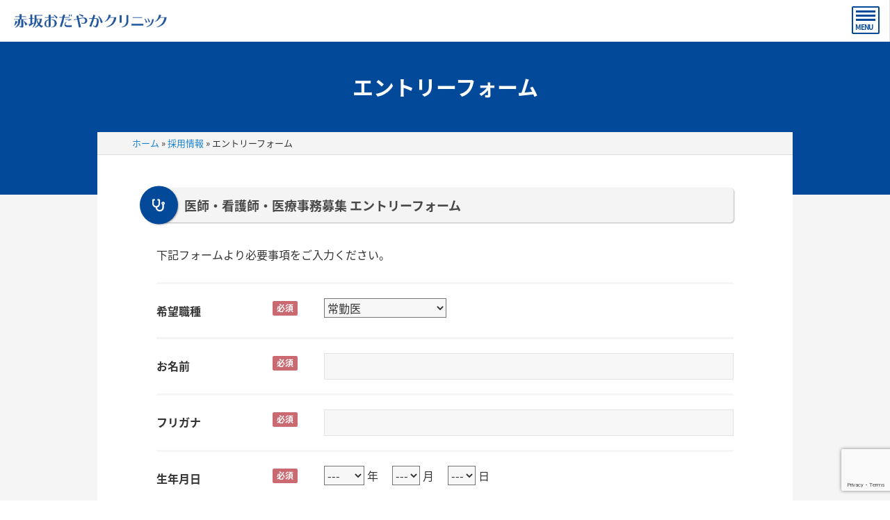

--- FILE ---
content_type: text/html; charset=UTF-8
request_url: https://www.akasaka-odayaka.com/recruit/entry-form/
body_size: 15530
content:
<!DOCTYPE html>
<html lang="ja" class="no-js">
<head>
	<meta charset="UTF-8">
	<meta name="viewport" content="width=device-width">
	<meta name="google-site-verification" content="WdLvcfIoQ0U1NJ-wC1w34-UVW0Bd2DyysEPzL9XSX9E" />
	<link rel="profile" href="http://gmpg.org/xfn/11">
	<link rel="pingback" href="https://www.akasaka-odayaka.com/xmlrpc.php">
	<!--[if lt IE 9]><script src="https://www.akasaka-odayaka.com/wp-content/themes/twentyfifteen/js/html5.js"></script><![endif]-->
	<script>(function(html){html.className = html.className.replace(/\bno-js\b/,'js')})(document.documentElement);</script>
<meta name='robots' content='index, follow, max-image-preview:large, max-snippet:-1, max-video-preview:-1' />

	<!-- This site is optimized with the Yoast SEO plugin v21.9 - https://yoast.com/wordpress/plugins/seo/ -->
	<title>エントリーフォーム - 赤坂おだやかクリニック</title>
	<link rel="canonical" href="https://www.akasaka-odayaka.com/recruit/entry-form/" />
	<meta property="og:locale" content="ja_JP" />
	<meta property="og:type" content="article" />
	<meta property="og:title" content="エントリーフォーム - 赤坂おだやかクリニック" />
	<meta property="og:description" content="医師・看護師・医療事務募集 エントリーフォーム 下記フォームより必要事項をご入力ください。" />
	<meta property="og:url" content="https://www.akasaka-odayaka.com/recruit/entry-form/" />
	<meta property="og:site_name" content="赤坂おだやかクリニック" />
	<meta property="article:modified_time" content="2018-08-14T05:53:29+00:00" />
	<meta name="twitter:card" content="summary_large_image" />
	<script type="application/ld+json" class="yoast-schema-graph">{"@context":"https://schema.org","@graph":[{"@type":"WebPage","@id":"https://www.akasaka-odayaka.com/recruit/entry-form/","url":"https://www.akasaka-odayaka.com/recruit/entry-form/","name":"エントリーフォーム - 赤坂おだやかクリニック","isPartOf":{"@id":"https://www.akasaka-odayaka.com/#website"},"datePublished":"2018-08-01T06:48:29+00:00","dateModified":"2018-08-14T05:53:29+00:00","breadcrumb":{"@id":"https://www.akasaka-odayaka.com/recruit/entry-form/#breadcrumb"},"inLanguage":"ja","potentialAction":[{"@type":"ReadAction","target":["https://www.akasaka-odayaka.com/recruit/entry-form/"]}]},{"@type":"BreadcrumbList","@id":"https://www.akasaka-odayaka.com/recruit/entry-form/#breadcrumb","itemListElement":[{"@type":"ListItem","position":1,"name":"ホーム","item":"https://www.akasaka-odayaka.com/"},{"@type":"ListItem","position":2,"name":"採用情報","item":"https://www.akasaka-odayaka.com/recruit/"},{"@type":"ListItem","position":3,"name":"エントリーフォーム"}]},{"@type":"WebSite","@id":"https://www.akasaka-odayaka.com/#website","url":"https://www.akasaka-odayaka.com/","name":"赤坂おだやかクリニック","description":"東京都港区赤坂サカス内の内科","potentialAction":[{"@type":"SearchAction","target":{"@type":"EntryPoint","urlTemplate":"https://www.akasaka-odayaka.com/?s={search_term_string}"},"query-input":"required name=search_term_string"}],"inLanguage":"ja"}]}</script>
	<!-- / Yoast SEO plugin. -->


<link rel='dns-prefetch' href='//www.google.com' />
<link rel="alternate" type="application/rss+xml" title="赤坂おだやかクリニック &raquo; フィード" href="https://www.akasaka-odayaka.com/feed/" />
<link rel="alternate" type="application/rss+xml" title="赤坂おだやかクリニック &raquo; コメントフィード" href="https://www.akasaka-odayaka.com/comments/feed/" />
<script>
window._wpemojiSettings = {"baseUrl":"https:\/\/s.w.org\/images\/core\/emoji\/14.0.0\/72x72\/","ext":".png","svgUrl":"https:\/\/s.w.org\/images\/core\/emoji\/14.0.0\/svg\/","svgExt":".svg","source":{"concatemoji":"https:\/\/www.akasaka-odayaka.com\/wp-includes\/js\/wp-emoji-release.min.js?ver=6.4.2"}};
/*! This file is auto-generated */
!function(i,n){var o,s,e;function c(e){try{var t={supportTests:e,timestamp:(new Date).valueOf()};sessionStorage.setItem(o,JSON.stringify(t))}catch(e){}}function p(e,t,n){e.clearRect(0,0,e.canvas.width,e.canvas.height),e.fillText(t,0,0);var t=new Uint32Array(e.getImageData(0,0,e.canvas.width,e.canvas.height).data),r=(e.clearRect(0,0,e.canvas.width,e.canvas.height),e.fillText(n,0,0),new Uint32Array(e.getImageData(0,0,e.canvas.width,e.canvas.height).data));return t.every(function(e,t){return e===r[t]})}function u(e,t,n){switch(t){case"flag":return n(e,"\ud83c\udff3\ufe0f\u200d\u26a7\ufe0f","\ud83c\udff3\ufe0f\u200b\u26a7\ufe0f")?!1:!n(e,"\ud83c\uddfa\ud83c\uddf3","\ud83c\uddfa\u200b\ud83c\uddf3")&&!n(e,"\ud83c\udff4\udb40\udc67\udb40\udc62\udb40\udc65\udb40\udc6e\udb40\udc67\udb40\udc7f","\ud83c\udff4\u200b\udb40\udc67\u200b\udb40\udc62\u200b\udb40\udc65\u200b\udb40\udc6e\u200b\udb40\udc67\u200b\udb40\udc7f");case"emoji":return!n(e,"\ud83e\udef1\ud83c\udffb\u200d\ud83e\udef2\ud83c\udfff","\ud83e\udef1\ud83c\udffb\u200b\ud83e\udef2\ud83c\udfff")}return!1}function f(e,t,n){var r="undefined"!=typeof WorkerGlobalScope&&self instanceof WorkerGlobalScope?new OffscreenCanvas(300,150):i.createElement("canvas"),a=r.getContext("2d",{willReadFrequently:!0}),o=(a.textBaseline="top",a.font="600 32px Arial",{});return e.forEach(function(e){o[e]=t(a,e,n)}),o}function t(e){var t=i.createElement("script");t.src=e,t.defer=!0,i.head.appendChild(t)}"undefined"!=typeof Promise&&(o="wpEmojiSettingsSupports",s=["flag","emoji"],n.supports={everything:!0,everythingExceptFlag:!0},e=new Promise(function(e){i.addEventListener("DOMContentLoaded",e,{once:!0})}),new Promise(function(t){var n=function(){try{var e=JSON.parse(sessionStorage.getItem(o));if("object"==typeof e&&"number"==typeof e.timestamp&&(new Date).valueOf()<e.timestamp+604800&&"object"==typeof e.supportTests)return e.supportTests}catch(e){}return null}();if(!n){if("undefined"!=typeof Worker&&"undefined"!=typeof OffscreenCanvas&&"undefined"!=typeof URL&&URL.createObjectURL&&"undefined"!=typeof Blob)try{var e="postMessage("+f.toString()+"("+[JSON.stringify(s),u.toString(),p.toString()].join(",")+"));",r=new Blob([e],{type:"text/javascript"}),a=new Worker(URL.createObjectURL(r),{name:"wpTestEmojiSupports"});return void(a.onmessage=function(e){c(n=e.data),a.terminate(),t(n)})}catch(e){}c(n=f(s,u,p))}t(n)}).then(function(e){for(var t in e)n.supports[t]=e[t],n.supports.everything=n.supports.everything&&n.supports[t],"flag"!==t&&(n.supports.everythingExceptFlag=n.supports.everythingExceptFlag&&n.supports[t]);n.supports.everythingExceptFlag=n.supports.everythingExceptFlag&&!n.supports.flag,n.DOMReady=!1,n.readyCallback=function(){n.DOMReady=!0}}).then(function(){return e}).then(function(){var e;n.supports.everything||(n.readyCallback(),(e=n.source||{}).concatemoji?t(e.concatemoji):e.wpemoji&&e.twemoji&&(t(e.twemoji),t(e.wpemoji)))}))}((window,document),window._wpemojiSettings);
</script>
<link rel='stylesheet' id='mw-wp-form-css' href='https://www.akasaka-odayaka.com/wp-content/plugins/mw-wp-form/css/style.css?ver=2.0.1531203184' media='all' />
<style id='wp-emoji-styles-inline-css'>

	img.wp-smiley, img.emoji {
		display: inline !important;
		border: none !important;
		box-shadow: none !important;
		height: 1em !important;
		width: 1em !important;
		margin: 0 0.07em !important;
		vertical-align: -0.1em !important;
		background: none !important;
		padding: 0 !important;
	}
</style>
<link rel='stylesheet' id='wp-block-library-css' href='https://www.akasaka-odayaka.com/wp-includes/css/dist/block-library/style.min.css?ver=2.0.1531203184' media='all' />
<style id='wp-block-library-theme-inline-css'>
.wp-block-audio figcaption{color:#555;font-size:13px;text-align:center}.is-dark-theme .wp-block-audio figcaption{color:hsla(0,0%,100%,.65)}.wp-block-audio{margin:0 0 1em}.wp-block-code{border:1px solid #ccc;border-radius:4px;font-family:Menlo,Consolas,monaco,monospace;padding:.8em 1em}.wp-block-embed figcaption{color:#555;font-size:13px;text-align:center}.is-dark-theme .wp-block-embed figcaption{color:hsla(0,0%,100%,.65)}.wp-block-embed{margin:0 0 1em}.blocks-gallery-caption{color:#555;font-size:13px;text-align:center}.is-dark-theme .blocks-gallery-caption{color:hsla(0,0%,100%,.65)}.wp-block-image figcaption{color:#555;font-size:13px;text-align:center}.is-dark-theme .wp-block-image figcaption{color:hsla(0,0%,100%,.65)}.wp-block-image{margin:0 0 1em}.wp-block-pullquote{border-bottom:4px solid;border-top:4px solid;color:currentColor;margin-bottom:1.75em}.wp-block-pullquote cite,.wp-block-pullquote footer,.wp-block-pullquote__citation{color:currentColor;font-size:.8125em;font-style:normal;text-transform:uppercase}.wp-block-quote{border-left:.25em solid;margin:0 0 1.75em;padding-left:1em}.wp-block-quote cite,.wp-block-quote footer{color:currentColor;font-size:.8125em;font-style:normal;position:relative}.wp-block-quote.has-text-align-right{border-left:none;border-right:.25em solid;padding-left:0;padding-right:1em}.wp-block-quote.has-text-align-center{border:none;padding-left:0}.wp-block-quote.is-large,.wp-block-quote.is-style-large,.wp-block-quote.is-style-plain{border:none}.wp-block-search .wp-block-search__label{font-weight:700}.wp-block-search__button{border:1px solid #ccc;padding:.375em .625em}:where(.wp-block-group.has-background){padding:1.25em 2.375em}.wp-block-separator.has-css-opacity{opacity:.4}.wp-block-separator{border:none;border-bottom:2px solid;margin-left:auto;margin-right:auto}.wp-block-separator.has-alpha-channel-opacity{opacity:1}.wp-block-separator:not(.is-style-wide):not(.is-style-dots){width:100px}.wp-block-separator.has-background:not(.is-style-dots){border-bottom:none;height:1px}.wp-block-separator.has-background:not(.is-style-wide):not(.is-style-dots){height:2px}.wp-block-table{margin:0 0 1em}.wp-block-table td,.wp-block-table th{word-break:normal}.wp-block-table figcaption{color:#555;font-size:13px;text-align:center}.is-dark-theme .wp-block-table figcaption{color:hsla(0,0%,100%,.65)}.wp-block-video figcaption{color:#555;font-size:13px;text-align:center}.is-dark-theme .wp-block-video figcaption{color:hsla(0,0%,100%,.65)}.wp-block-video{margin:0 0 1em}.wp-block-template-part.has-background{margin-bottom:0;margin-top:0;padding:1.25em 2.375em}
</style>
<style id='classic-theme-styles-inline-css'>
/*! This file is auto-generated */
.wp-block-button__link{color:#fff;background-color:#32373c;border-radius:9999px;box-shadow:none;text-decoration:none;padding:calc(.667em + 2px) calc(1.333em + 2px);font-size:1.125em}.wp-block-file__button{background:#32373c;color:#fff;text-decoration:none}
</style>
<style id='global-styles-inline-css'>
body{--wp--preset--color--black: #000000;--wp--preset--color--cyan-bluish-gray: #abb8c3;--wp--preset--color--white: #fff;--wp--preset--color--pale-pink: #f78da7;--wp--preset--color--vivid-red: #cf2e2e;--wp--preset--color--luminous-vivid-orange: #ff6900;--wp--preset--color--luminous-vivid-amber: #fcb900;--wp--preset--color--light-green-cyan: #7bdcb5;--wp--preset--color--vivid-green-cyan: #00d084;--wp--preset--color--pale-cyan-blue: #8ed1fc;--wp--preset--color--vivid-cyan-blue: #0693e3;--wp--preset--color--vivid-purple: #9b51e0;--wp--preset--color--dark-gray: #111;--wp--preset--color--light-gray: #f1f1f1;--wp--preset--color--yellow: #f4ca16;--wp--preset--color--dark-brown: #352712;--wp--preset--color--medium-pink: #e53b51;--wp--preset--color--light-pink: #ffe5d1;--wp--preset--color--dark-purple: #2e2256;--wp--preset--color--purple: #674970;--wp--preset--color--blue-gray: #22313f;--wp--preset--color--bright-blue: #55c3dc;--wp--preset--color--light-blue: #e9f2f9;--wp--preset--gradient--vivid-cyan-blue-to-vivid-purple: linear-gradient(135deg,rgba(6,147,227,1) 0%,rgb(155,81,224) 100%);--wp--preset--gradient--light-green-cyan-to-vivid-green-cyan: linear-gradient(135deg,rgb(122,220,180) 0%,rgb(0,208,130) 100%);--wp--preset--gradient--luminous-vivid-amber-to-luminous-vivid-orange: linear-gradient(135deg,rgba(252,185,0,1) 0%,rgba(255,105,0,1) 100%);--wp--preset--gradient--luminous-vivid-orange-to-vivid-red: linear-gradient(135deg,rgba(255,105,0,1) 0%,rgb(207,46,46) 100%);--wp--preset--gradient--very-light-gray-to-cyan-bluish-gray: linear-gradient(135deg,rgb(238,238,238) 0%,rgb(169,184,195) 100%);--wp--preset--gradient--cool-to-warm-spectrum: linear-gradient(135deg,rgb(74,234,220) 0%,rgb(151,120,209) 20%,rgb(207,42,186) 40%,rgb(238,44,130) 60%,rgb(251,105,98) 80%,rgb(254,248,76) 100%);--wp--preset--gradient--blush-light-purple: linear-gradient(135deg,rgb(255,206,236) 0%,rgb(152,150,240) 100%);--wp--preset--gradient--blush-bordeaux: linear-gradient(135deg,rgb(254,205,165) 0%,rgb(254,45,45) 50%,rgb(107,0,62) 100%);--wp--preset--gradient--luminous-dusk: linear-gradient(135deg,rgb(255,203,112) 0%,rgb(199,81,192) 50%,rgb(65,88,208) 100%);--wp--preset--gradient--pale-ocean: linear-gradient(135deg,rgb(255,245,203) 0%,rgb(182,227,212) 50%,rgb(51,167,181) 100%);--wp--preset--gradient--electric-grass: linear-gradient(135deg,rgb(202,248,128) 0%,rgb(113,206,126) 100%);--wp--preset--gradient--midnight: linear-gradient(135deg,rgb(2,3,129) 0%,rgb(40,116,252) 100%);--wp--preset--gradient--dark-gray-gradient-gradient: linear-gradient(90deg, rgba(17,17,17,1) 0%, rgba(42,42,42,1) 100%);--wp--preset--gradient--light-gray-gradient: linear-gradient(90deg, rgba(241,241,241,1) 0%, rgba(215,215,215,1) 100%);--wp--preset--gradient--white-gradient: linear-gradient(90deg, rgba(255,255,255,1) 0%, rgba(230,230,230,1) 100%);--wp--preset--gradient--yellow-gradient: linear-gradient(90deg, rgba(244,202,22,1) 0%, rgba(205,168,10,1) 100%);--wp--preset--gradient--dark-brown-gradient: linear-gradient(90deg, rgba(53,39,18,1) 0%, rgba(91,67,31,1) 100%);--wp--preset--gradient--medium-pink-gradient: linear-gradient(90deg, rgba(229,59,81,1) 0%, rgba(209,28,51,1) 100%);--wp--preset--gradient--light-pink-gradient: linear-gradient(90deg, rgba(255,229,209,1) 0%, rgba(255,200,158,1) 100%);--wp--preset--gradient--dark-purple-gradient: linear-gradient(90deg, rgba(46,34,86,1) 0%, rgba(66,48,123,1) 100%);--wp--preset--gradient--purple-gradient: linear-gradient(90deg, rgba(103,73,112,1) 0%, rgba(131,93,143,1) 100%);--wp--preset--gradient--blue-gray-gradient: linear-gradient(90deg, rgba(34,49,63,1) 0%, rgba(52,75,96,1) 100%);--wp--preset--gradient--bright-blue-gradient: linear-gradient(90deg, rgba(85,195,220,1) 0%, rgba(43,180,211,1) 100%);--wp--preset--gradient--light-blue-gradient: linear-gradient(90deg, rgba(233,242,249,1) 0%, rgba(193,218,238,1) 100%);--wp--preset--font-size--small: 13px;--wp--preset--font-size--medium: 20px;--wp--preset--font-size--large: 36px;--wp--preset--font-size--x-large: 42px;--wp--preset--spacing--20: 0.44rem;--wp--preset--spacing--30: 0.67rem;--wp--preset--spacing--40: 1rem;--wp--preset--spacing--50: 1.5rem;--wp--preset--spacing--60: 2.25rem;--wp--preset--spacing--70: 3.38rem;--wp--preset--spacing--80: 5.06rem;--wp--preset--shadow--natural: 6px 6px 9px rgba(0, 0, 0, 0.2);--wp--preset--shadow--deep: 12px 12px 50px rgba(0, 0, 0, 0.4);--wp--preset--shadow--sharp: 6px 6px 0px rgba(0, 0, 0, 0.2);--wp--preset--shadow--outlined: 6px 6px 0px -3px rgba(255, 255, 255, 1), 6px 6px rgba(0, 0, 0, 1);--wp--preset--shadow--crisp: 6px 6px 0px rgba(0, 0, 0, 1);}:where(.is-layout-flex){gap: 0.5em;}:where(.is-layout-grid){gap: 0.5em;}body .is-layout-flow > .alignleft{float: left;margin-inline-start: 0;margin-inline-end: 2em;}body .is-layout-flow > .alignright{float: right;margin-inline-start: 2em;margin-inline-end: 0;}body .is-layout-flow > .aligncenter{margin-left: auto !important;margin-right: auto !important;}body .is-layout-constrained > .alignleft{float: left;margin-inline-start: 0;margin-inline-end: 2em;}body .is-layout-constrained > .alignright{float: right;margin-inline-start: 2em;margin-inline-end: 0;}body .is-layout-constrained > .aligncenter{margin-left: auto !important;margin-right: auto !important;}body .is-layout-constrained > :where(:not(.alignleft):not(.alignright):not(.alignfull)){max-width: var(--wp--style--global--content-size);margin-left: auto !important;margin-right: auto !important;}body .is-layout-constrained > .alignwide{max-width: var(--wp--style--global--wide-size);}body .is-layout-flex{display: flex;}body .is-layout-flex{flex-wrap: wrap;align-items: center;}body .is-layout-flex > *{margin: 0;}body .is-layout-grid{display: grid;}body .is-layout-grid > *{margin: 0;}:where(.wp-block-columns.is-layout-flex){gap: 2em;}:where(.wp-block-columns.is-layout-grid){gap: 2em;}:where(.wp-block-post-template.is-layout-flex){gap: 1.25em;}:where(.wp-block-post-template.is-layout-grid){gap: 1.25em;}.has-black-color{color: var(--wp--preset--color--black) !important;}.has-cyan-bluish-gray-color{color: var(--wp--preset--color--cyan-bluish-gray) !important;}.has-white-color{color: var(--wp--preset--color--white) !important;}.has-pale-pink-color{color: var(--wp--preset--color--pale-pink) !important;}.has-vivid-red-color{color: var(--wp--preset--color--vivid-red) !important;}.has-luminous-vivid-orange-color{color: var(--wp--preset--color--luminous-vivid-orange) !important;}.has-luminous-vivid-amber-color{color: var(--wp--preset--color--luminous-vivid-amber) !important;}.has-light-green-cyan-color{color: var(--wp--preset--color--light-green-cyan) !important;}.has-vivid-green-cyan-color{color: var(--wp--preset--color--vivid-green-cyan) !important;}.has-pale-cyan-blue-color{color: var(--wp--preset--color--pale-cyan-blue) !important;}.has-vivid-cyan-blue-color{color: var(--wp--preset--color--vivid-cyan-blue) !important;}.has-vivid-purple-color{color: var(--wp--preset--color--vivid-purple) !important;}.has-black-background-color{background-color: var(--wp--preset--color--black) !important;}.has-cyan-bluish-gray-background-color{background-color: var(--wp--preset--color--cyan-bluish-gray) !important;}.has-white-background-color{background-color: var(--wp--preset--color--white) !important;}.has-pale-pink-background-color{background-color: var(--wp--preset--color--pale-pink) !important;}.has-vivid-red-background-color{background-color: var(--wp--preset--color--vivid-red) !important;}.has-luminous-vivid-orange-background-color{background-color: var(--wp--preset--color--luminous-vivid-orange) !important;}.has-luminous-vivid-amber-background-color{background-color: var(--wp--preset--color--luminous-vivid-amber) !important;}.has-light-green-cyan-background-color{background-color: var(--wp--preset--color--light-green-cyan) !important;}.has-vivid-green-cyan-background-color{background-color: var(--wp--preset--color--vivid-green-cyan) !important;}.has-pale-cyan-blue-background-color{background-color: var(--wp--preset--color--pale-cyan-blue) !important;}.has-vivid-cyan-blue-background-color{background-color: var(--wp--preset--color--vivid-cyan-blue) !important;}.has-vivid-purple-background-color{background-color: var(--wp--preset--color--vivid-purple) !important;}.has-black-border-color{border-color: var(--wp--preset--color--black) !important;}.has-cyan-bluish-gray-border-color{border-color: var(--wp--preset--color--cyan-bluish-gray) !important;}.has-white-border-color{border-color: var(--wp--preset--color--white) !important;}.has-pale-pink-border-color{border-color: var(--wp--preset--color--pale-pink) !important;}.has-vivid-red-border-color{border-color: var(--wp--preset--color--vivid-red) !important;}.has-luminous-vivid-orange-border-color{border-color: var(--wp--preset--color--luminous-vivid-orange) !important;}.has-luminous-vivid-amber-border-color{border-color: var(--wp--preset--color--luminous-vivid-amber) !important;}.has-light-green-cyan-border-color{border-color: var(--wp--preset--color--light-green-cyan) !important;}.has-vivid-green-cyan-border-color{border-color: var(--wp--preset--color--vivid-green-cyan) !important;}.has-pale-cyan-blue-border-color{border-color: var(--wp--preset--color--pale-cyan-blue) !important;}.has-vivid-cyan-blue-border-color{border-color: var(--wp--preset--color--vivid-cyan-blue) !important;}.has-vivid-purple-border-color{border-color: var(--wp--preset--color--vivid-purple) !important;}.has-vivid-cyan-blue-to-vivid-purple-gradient-background{background: var(--wp--preset--gradient--vivid-cyan-blue-to-vivid-purple) !important;}.has-light-green-cyan-to-vivid-green-cyan-gradient-background{background: var(--wp--preset--gradient--light-green-cyan-to-vivid-green-cyan) !important;}.has-luminous-vivid-amber-to-luminous-vivid-orange-gradient-background{background: var(--wp--preset--gradient--luminous-vivid-amber-to-luminous-vivid-orange) !important;}.has-luminous-vivid-orange-to-vivid-red-gradient-background{background: var(--wp--preset--gradient--luminous-vivid-orange-to-vivid-red) !important;}.has-very-light-gray-to-cyan-bluish-gray-gradient-background{background: var(--wp--preset--gradient--very-light-gray-to-cyan-bluish-gray) !important;}.has-cool-to-warm-spectrum-gradient-background{background: var(--wp--preset--gradient--cool-to-warm-spectrum) !important;}.has-blush-light-purple-gradient-background{background: var(--wp--preset--gradient--blush-light-purple) !important;}.has-blush-bordeaux-gradient-background{background: var(--wp--preset--gradient--blush-bordeaux) !important;}.has-luminous-dusk-gradient-background{background: var(--wp--preset--gradient--luminous-dusk) !important;}.has-pale-ocean-gradient-background{background: var(--wp--preset--gradient--pale-ocean) !important;}.has-electric-grass-gradient-background{background: var(--wp--preset--gradient--electric-grass) !important;}.has-midnight-gradient-background{background: var(--wp--preset--gradient--midnight) !important;}.has-small-font-size{font-size: var(--wp--preset--font-size--small) !important;}.has-medium-font-size{font-size: var(--wp--preset--font-size--medium) !important;}.has-large-font-size{font-size: var(--wp--preset--font-size--large) !important;}.has-x-large-font-size{font-size: var(--wp--preset--font-size--x-large) !important;}
.wp-block-navigation a:where(:not(.wp-element-button)){color: inherit;}
:where(.wp-block-post-template.is-layout-flex){gap: 1.25em;}:where(.wp-block-post-template.is-layout-grid){gap: 1.25em;}
:where(.wp-block-columns.is-layout-flex){gap: 2em;}:where(.wp-block-columns.is-layout-grid){gap: 2em;}
.wp-block-pullquote{font-size: 1.5em;line-height: 1.6;}
</style>
<link rel='stylesheet' id='foobox-free-min-css' href='https://www.akasaka-odayaka.com/wp-content/plugins/foobox-image-lightbox/free/css/foobox.free.min.css?ver=2.0.1531203184' media='all' />
<link rel='stylesheet' id='wp-pagenavi-css' href='https://www.akasaka-odayaka.com/wp-content/plugins/wp-pagenavi/pagenavi-css.css?ver=2.0.1531203184' media='all' />
<link rel='stylesheet' id='twentyfifteen-fonts-css' href='https://www.akasaka-odayaka.com/wp-content/themes/twentyfifteen/assets/fonts/noto-sans-plus-noto-serif-plus-inconsolata.css?ver=2.0.1531203184' media='all' />
<link rel='stylesheet' id='genericons-css' href='https://www.akasaka-odayaka.com/wp-content/themes/twentyfifteen/genericons/genericons.css?ver=2.0.1531203184' media='all' />
<link rel='stylesheet' id='twentyfifteen-style-css' href='https://www.akasaka-odayaka.com/wp-content/themes/odayaka/style.css?ver=2.0.1531203184' media='all' />
<link rel='stylesheet' id='twentyfifteen-block-style-css' href='https://www.akasaka-odayaka.com/wp-content/themes/twentyfifteen/css/blocks.css?ver=2.0.1531203184' media='all' />
<script src="https://www.akasaka-odayaka.com/wp-includes/js/jquery/jquery.min.js?ver=3.7.1" id="jquery-core-js"></script>
<script src="https://www.akasaka-odayaka.com/wp-includes/js/jquery/jquery-migrate.min.js?ver=3.4.1" id="jquery-migrate-js"></script>
<script id="twentyfifteen-script-js-extra">
var screenReaderText = {"expand":"<span class=\"screen-reader-text\">\u30b5\u30d6\u30e1\u30cb\u30e5\u30fc\u3092\u5c55\u958b<\/span>","collapse":"<span class=\"screen-reader-text\">\u30b5\u30d6\u30e1\u30cb\u30e5\u30fc\u3092\u9589\u3058\u308b<\/span>"};
</script>
<script src="https://www.akasaka-odayaka.com/wp-content/themes/twentyfifteen/js/functions.js?ver=20221101" id="twentyfifteen-script-js" defer data-wp-strategy="defer"></script>
<script id="foobox-free-min-js-before">
/* Run FooBox FREE (v2.7.27) */
var FOOBOX = window.FOOBOX = {
	ready: true,
	disableOthers: false,
	o: {wordpress: { enabled: true }, countMessage:'image %index of %total', captions: { dataTitle: ["captionTitle","title"], dataDesc: ["captionDesc","description"] }, excludes:'.fbx-link,.nofoobox,.nolightbox,a[href*="pinterest.com/pin/create/button/"]', affiliate : { enabled: false }},
	selectors: [
		".foogallery-container.foogallery-lightbox-foobox", ".foogallery-container.foogallery-lightbox-foobox-free", ".gallery", ".wp-block-gallery", ".wp-caption", ".wp-block-image", "a:has(img[class*=wp-image-])", ".foobox"
	],
	pre: function( $ ){
		// Custom JavaScript (Pre)
		
	},
	post: function( $ ){
		// Custom JavaScript (Post)
		
		// Custom Captions Code
		
	},
	custom: function( $ ){
		// Custom Extra JS
		
	}
};
</script>
<script src="https://www.akasaka-odayaka.com/wp-content/plugins/foobox-image-lightbox/free/js/foobox.free.min.js?ver=2.7.27" id="foobox-free-min-js"></script>
<link rel="https://api.w.org/" href="https://www.akasaka-odayaka.com/wp-json/" /><link rel="alternate" type="application/json" href="https://www.akasaka-odayaka.com/wp-json/wp/v2/pages/845" /><link rel="EditURI" type="application/rsd+xml" title="RSD" href="https://www.akasaka-odayaka.com/xmlrpc.php?rsd" />
<meta name="generator" content="WordPress 6.4.2" />
<link rel='shortlink' href='https://www.akasaka-odayaka.com/?p=845' />
<link rel="alternate" type="application/json+oembed" href="https://www.akasaka-odayaka.com/wp-json/oembed/1.0/embed?url=https%3A%2F%2Fwww.akasaka-odayaka.com%2Frecruit%2Fentry-form%2F" />
<link rel="alternate" type="text/xml+oembed" href="https://www.akasaka-odayaka.com/wp-json/oembed/1.0/embed?url=https%3A%2F%2Fwww.akasaka-odayaka.com%2Frecruit%2Fentry-form%2F&#038;format=xml" />
<link rel="icon" href="https://www.akasaka-odayaka.com/wp-content/uploads/2020/04/cropped-favicon-32x32.png" sizes="32x32" />
<link rel="icon" href="https://www.akasaka-odayaka.com/wp-content/uploads/2020/04/cropped-favicon-192x192.png" sizes="192x192" />
<link rel="apple-touch-icon" href="https://www.akasaka-odayaka.com/wp-content/uploads/2020/04/cropped-favicon-180x180.png" />
<meta name="msapplication-TileImage" content="https://www.akasaka-odayaka.com/wp-content/uploads/2020/04/cropped-favicon-270x270.png" />
	<script src="//ajax.googleapis.com/ajax/libs/jquery/1.12.3/jquery.min.js"></script>
	<link rel="stylesheet" type="text/css" media="all" href="https://www.akasaka-odayaka.com/wp-content/themes/odayaka/css/sidebar.css" />
	<link rel="stylesheet" type="text/css" media="all" href="https://www.akasaka-odayaka.com/wp-content/themes/odayaka/css/footer.css" />
	<link rel="stylesheet" href="https://www.akasaka-odayaka.com/wp-content/themes/odayaka/css/animate.min.css">
	<link rel="stylesheet" href="https://fonts.googleapis.com/earlyaccess/notosansjapanese.css">
	<link rel='stylesheet' type='text/css' href='//fonts.googleapis.com/css?family=Fjalla+One'>
	<link rel="stylesheet" href="https://use.fontawesome.com/releases/v5.1.0/css/all.css" integrity="sha384-lKuwvrZot6UHsBSfcMvOkWwlCMgc0TaWr+30HWe3a4ltaBwTZhyTEggF5tJv8tbt" crossorigin="anonymous">

	<!-- Global site tag (gtag.js) - Google Analytics -->
<script async src="https://www.googletagmanager.com/gtag/js?id=UA-123996590-2"></script>
<script>
  window.dataLayer = window.dataLayer || [];
  function gtag(){dataLayer.push(arguments);}
  gtag('js', new Date());

  gtag('config', 'UA-123996590-2');
</script>
<!-- sutto翻訳　2022年8月23日 -->
<script src="https://d.shutto-translation.com/trans.js?id=9396"></script>
<!-- sutto翻訳　END -->
</head>

<body class="page-template-default page page-id-845 page-child parent-pageid-96 wp-embed-responsive page-entry-form page-recruit-child">
<div id="page" class="hfeed site">
	<a class="skip-link screen-reader-text" href="#content">コンテンツへスキップ</a>
	<header id="global-head" class="site-header" role="banner">
<div class="head-wrap">
		<h1 id="brand-logo">
			<a href="https://www.akasaka-odayaka.com/" rel="home">
				<img class="pc" src="https://www.akasaka-odayaka.com/wp-content/themes/odayaka/images/logo.png" alt="赤坂おだやかクリニック">
				<img class="sp" src="https://www.akasaka-odayaka.com/wp-content/themes/odayaka/images/logo-sp.png" alt="赤坂おだやかクリニック">
			</a>
		</h1>
		<div id="nav-toggle">
			<div>
				<span></span>
				<span></span>
				<span></span>
			</div>
		</div>
		<div id="sidebar-2" class="sidebar-2">
			
	<div class="main-info">
		<span class="phone phone-f"><i class="fas fa-phone-square"></i> <a href="tel:0362340511">03-6234-0511</a></span>
		<span class="time-f"><a href="https://ssl.fdoc.jp/reserve/subjectlist/index/cid/x3563894?SITE_CODE=hp">ネット予約（来院）</a>・<a href="https://clinics-app.com/clinic/58243c07f24977000987e3b6/exclusive_reservation?method=online">オンライン診療</a><br>平日 10:00-14:00 / 15:30-19:00<br>土日 10:00-13:00 / 14:30-18:00<br>休診日：祝日</span>
		<!-- <span class="time-f">又は、<a href="tel:08020409070">080-2040-9070</a> -->
	</div>

	<div id="secondary" class="secondary">

		
			<nav id="global-nav" class="" role="navigation">
				<div class="menu-gnavi-container"><ul id="menu-gnavi" class="gnav-list"><li id="menu-item-91" class="ico-home menu-item menu-item-type-post_type menu-item-object-page menu-item-home menu-item-91"><a href="https://www.akasaka-odayaka.com/">ホーム</a></li>
<li id="menu-item-66" class="priority-f ico-hoken menu-item menu-item-type-post_type menu-item-object-page menu-item-has-children menu-item-66"><a href="https://www.akasaka-odayaka.com/ins-examination/">保険診療</a>
<ul class="sub-menu">
	<li id="menu-item-67" class="menu-item menu-item-type-post_type menu-item-object-page menu-item-67"><a href="https://www.akasaka-odayaka.com/ins-examination/internal-medicine/">一般内科</a></li>
	<li id="menu-item-2297" class="menu-item menu-item-type-post_type menu-item-object-page menu-item-2297"><a href="https://www.akasaka-odayaka.com/ins-examination/online_medical_treatment/">オンライン診療（初診・再診）</a></li>
	<li id="menu-item-3290" class="menu-item menu-item-type-post_type menu-item-object-page menu-item-3290"><a href="https://www.akasaka-odayaka.com/ins-examination/pcr_inspection/">かぜ・発熱外来（保険診療）</a></li>
	<li id="menu-item-7181" class="menu-item menu-item-type-post_type menu-item-object-page menu-item-7181"><a href="https://www.akasaka-odayaka.com/ins-examination/sleep-healthcare-center/">スリープヘルスケアセンター</a></li>
	<li id="menu-item-6041" class="menu-item menu-item-type-post_type menu-item-object-page menu-item-6041"><a href="https://www.akasaka-odayaka.com/ins-examination/covid19_aftereffects/">新型コロナウイルス後遺症外来</a></li>
	<li id="menu-item-68" class="menu-item menu-item-type-post_type menu-item-object-page menu-item-68"><a href="https://www.akasaka-odayaka.com/ins-examination/circulation/">循環器内科 高血圧・動脈硬化外来</a></li>
	<li id="menu-item-69" class="menu-item menu-item-type-post_type menu-item-object-page menu-item-69"><a href="https://www.akasaka-odayaka.com/ins-examination/cough/">呼吸器内科</a></li>
	<li id="menu-item-70" class="menu-item menu-item-type-post_type menu-item-object-page menu-item-70"><a href="https://www.akasaka-odayaka.com/ins-examination/allergies/">アレルギー科</a></li>
	<li id="menu-item-71" class="menu-item menu-item-type-post_type menu-item-object-page menu-item-71"><a href="https://www.akasaka-odayaka.com/ins-examination/snore/">いびき・睡眠時無呼吸症候群外来</a></li>
	<li id="menu-item-6491" class="menu-item menu-item-type-post_type menu-item-object-page menu-item-6491"><a href="https://www.akasaka-odayaka.com/ins-examination/sas_online/">睡眠時無呼吸症候群（SAS）オンライン診療</a></li>
	<li id="menu-item-6144" class="menu-item menu-item-type-post_type menu-item-object-page menu-item-6144"><a href="https://www.akasaka-odayaka.com/narui/">睡眠時無呼吸症候群　名誉院長 成井浩司特別外来</a></li>
	<li id="menu-item-72" class="menu-item menu-item-type-post_type menu-item-object-page menu-item-72"><a href="https://www.akasaka-odayaka.com/ins-examination/smoking/">禁煙外来</a></li>
	<li id="menu-item-73" class="menu-item menu-item-type-post_type menu-item-object-page menu-item-73"><a href="https://www.akasaka-odayaka.com/ins-examination/lifestyle-diseases/">生活習慣病外来</a></li>
	<li id="menu-item-74" class="menu-item menu-item-type-post_type menu-item-object-page menu-item-74"><a href="https://www.akasaka-odayaka.com/ins-examination/breast/">乳腺超音波（乳腺エコー）外来</a></li>
	<li id="menu-item-75" class="menu-item menu-item-type-post_type menu-item-object-page menu-item-75"><a href="https://www.akasaka-odayaka.com/ins-examination/sas_child/">小児睡眠時無呼吸症候群</a></li>
</ul>
</li>
<li id="menu-item-76" class="priority-f ico-free menu-item menu-item-type-post_type menu-item-object-page menu-item-has-children menu-item-76"><a href="https://www.akasaka-odayaka.com/f-examination/">自由診療</a>
<ul class="sub-menu">
	<li id="menu-item-3724" class="menu-item menu-item-type-post_type menu-item-object-page menu-item-3724"><a href="https://www.akasaka-odayaka.com/f-examination/rbd/">ワクチン接種後新型コロナウイルス中和抗体検査</a></li>
	<li id="menu-item-3365" class="menu-item menu-item-type-post_type menu-item-object-page menu-item-3365"><a href="https://www.akasaka-odayaka.com/f-examination/covid19-vaccine/">新型コロナウイルスワクチン接種</a></li>
	<li id="menu-item-77" class="menu-item menu-item-type-post_type menu-item-object-page menu-item-77"><a href="https://www.akasaka-odayaka.com/f-examination/vaccination/">予防接種</a></li>
	<li id="menu-item-6234" class="menu-item menu-item-type-post_type menu-item-object-page menu-item-6234"><a href="https://www.akasaka-odayaka.com/f-examination/rubella-antibody_test/">麻疹（はしか）・風疹 予防接種/抗体検査</a></li>
	<li id="menu-item-2524" class="menu-item menu-item-type-post_type menu-item-object-page menu-item-2524"><a href="https://www.akasaka-odayaka.com/f-examination/covid-19_personal/">新型コロナウイルス抗体・PCR検査(個人)</a></li>
	<li id="menu-item-2525" class="menu-item menu-item-type-post_type menu-item-object-page menu-item-2525"><a href="https://www.akasaka-odayaka.com/f-examination/covid-19_enterprise/">新型コロナウイルス抗体・PCR検査（企業）</a></li>
	<li id="menu-item-79" class="menu-item menu-item-type-post_type menu-item-object-page menu-item-79"><a href="https://www.akasaka-odayaka.com/f-examination/placenta/">プラセンタ療法</a></li>
	<li id="menu-item-80" class="menu-item menu-item-type-post_type menu-item-object-page menu-item-80"><a href="https://www.akasaka-odayaka.com/f-examination/garlic/">ビタミン注射（ニンニク注射など）</a></li>
	<li id="menu-item-84" class="menu-item menu-item-type-post_type menu-item-object-page menu-item-84"><a href="https://www.akasaka-odayaka.com/f-examination/risk/">脳梗塞・心筋梗塞発症リスク検査<br>(LOX-Index）</a></li>
	<li id="menu-item-86" class="menu-item menu-item-type-post_type menu-item-object-page menu-item-86"><a href="https://www.akasaka-odayaka.com/f-examination/agaed/">メンズヘルス外来（AGA外来/ED外来）</a></li>
	<li id="menu-item-5885" class="menu-item menu-item-type-post_type menu-item-object-page menu-item-5885"><a href="https://www.akasaka-odayaka.com/f-examination/loh/">LOH症候群</a></li>
	<li id="menu-item-88" class="menu-item menu-item-type-post_type menu-item-object-page menu-item-88"><a href="https://www.akasaka-odayaka.com/f-examination/medical-examination/">健康診断</a></li>
	<li id="menu-item-89" class="menu-item menu-item-type-post_type menu-item-object-page menu-item-89"><a href="https://www.akasaka-odayaka.com/f-examination/ningen_dock/">各種人間ドック</a></li>
	<li id="menu-item-90" class="menu-item menu-item-type-post_type menu-item-object-page menu-item-90"><a href="https://www.akasaka-odayaka.com/f-examination/allergy/">アレルギードック</a></li>
	<li id="menu-item-1948" class="menu-item menu-item-type-post_type menu-item-object-page menu-item-1948"><a href="https://www.akasaka-odayaka.com/f-examination/sas/">バス・タクシー・鉄道・企業様向け睡眠時無呼吸（SAS）検診</a></li>
</ul>
</li>
<li id="menu-item-799" class="priority-s ico-doctor menu-item menu-item-type-custom menu-item-object-custom menu-item-799"><a href="http://akasaka-odayaka.com/responsible/">担当医表</a></li>
<li id="menu-item-231" class="priority-s ico-access menu-item menu-item-type-post_type menu-item-object-page menu-item-231"><a href="https://www.akasaka-odayaka.com/access/">アクセス</a></li>
<li id="menu-item-112" class="priority-s ico-yoyaku menu-item menu-item-type-custom menu-item-object-custom menu-item-112"><a target="_blank" rel="noopener" href="https://ssl.fdoc.jp/reserve/subjectlist/index/cid/x3563894?SITE_CODE=hp">ネット予約<small>（24時間）</small></a></li>
<li id="menu-item-4408" class="priority-s ico-yoyaku menu-item menu-item-type-custom menu-item-object-custom menu-item-4408"><a href="https://www.akasaka-odayaka.com/ins-examination/online_medical_treatment/">オンライン診療</a></li>
<li id="menu-item-6700" class="menu-item menu-item-type-post_type menu-item-object-page menu-item-6700"><a href="https://www.akasaka-odayaka.com/smartpass/">クロンスマートパス</a></li>
<li id="menu-item-811" class="priority-s ico-user menu-item menu-item-type-post_type menu-item-object-page current-page-ancestor menu-item-811"><a href="https://www.akasaka-odayaka.com/recruit/">採用情報</a></li>
</ul></div>			</nav><!-- .main-navigation -->

		
		
					<div id="widget-area" class="widget-area" role="complementary">
				<aside id="custom_html-2" class="widget_text widget widget_custom_html"><div class="textwidget custom-html-widget"><nav id="global-nav" class="flag" role="navigation">
	<div class="menu-gnavi-container">
		<ul id="menu-gnavi" class="gnav-list">
			<li class="priority-f ico-glove menu-item menu-item-type-post_type menu-item-object-page menu-item-has-children menu-item-66"><a href="https://www.akasaka-odayaka.com/language/">言語切り替え</a>
				<ul id="flag_nav" class="sub-menu">
					<li><a href="#" data-stt-changelang="ja" data-stt-ignore><img src="https://www.akasaka-odayaka.com/wp-content/uploads/2022/09/flag_jp.jpg"> 日本語</a></li>
					<li><a href="#" data-stt-changelang="en" data-stt-ignore><img src="https://www.akasaka-odayaka.com/wp-content/uploads/2022/09/flag_en.jpg"> 英語</a></li>
					<li><a href="#" data-stt-changelang="zh-CN" data-stt-ignore><img src="https://www.akasaka-odayaka.com/wp-content/uploads/2022/09/flag_zhcn.jpg"> 简体中文</a></li>
					<li><a href="#" data-stt-changelang="zh-TW" data-stt-ignore><img src="https://www.akasaka-odayaka.com/wp-content/uploads/2022/09/flag_zhtw.jpg"> 繁體中文</a></li>
					<li><a href="#" data-stt-changelang="ko" data-stt-ignore><img src="https://www.akasaka-odayaka.com/wp-content/uploads/2022/09/flag_ko.jpg"> 韓国語</a></li>
					<li><a href="#" data-stt-changelang="fr" data-stt-ignore><img src="https://www.akasaka-odayaka.com/wp-content/uploads/2022/09/flag_fr.jpg"> フランス語</a></li>
					<li><a href="#" data-stt-changelang="de" data-stt-ignore><img src="https://www.akasaka-odayaka.com/wp-content/uploads/2022/09/flag_de.jpg"> ドイツ語</a></li>
				</ul>
			</li>
		</ul>
	</div>
</nav>

<div class="info-wrap time pc">
	<h2>診療時間 <span>（土日診療）</span></h2>
	<ul>
		<li><span class="font-l">10:00-14:00</span><span class="font-m">受付締切 13:45</span>
<span class="font-m">土日：10:00-13:00（締切 12:45）</span></li>
		<li><span class="font-l">15:30-19:00</span><span class="font-m">受付締切 18:45</span><span class="font-m">土日：14:30-18:00（締切 17:45）</span></li>
	</ul>
</div></div></aside><aside id="media_image-24" class="widget widget_media_image"><a href="https://lin.ee/jFT0nEj"><img width="500" height="170" src="https://www.akasaka-odayaka.com/wp-content/uploads/2020/09/line.png" class="image wp-image-2668  attachment-full size-full" alt="" style="max-width: 100%; height: auto;" decoding="async" fetchpriority="high" srcset="https://www.akasaka-odayaka.com/wp-content/uploads/2020/09/line.png 500w, https://www.akasaka-odayaka.com/wp-content/uploads/2020/09/line-300x102.png 300w" sizes="(max-width: 500px) 100vw, 500px" /></a></aside>			</div><!-- .widget-area -->
		



	</div><!-- .secondary -->

		</div><!-- .sidebar -->
</div><!-- .head-wrap -->
	</header><!-- .site-header -->

	<div id="content" class="site-content">

	<div id="primary" class="content-area">
		<main id="main" class="site-main" role="main">

		
<article id="post-845" class="post-845 page type-page status-publish hentry">

	<header class="entry-header">
		<h1 class="entry-title">エントリーフォーム</h1>	</header><!-- .entry-header -->

	<div class="entry-content">
		<div id="bread-wrap"> <p id="breadcrumbs"><span><span><a href="https://www.akasaka-odayaka.com/">ホーム</a></span> » <span><a href="https://www.akasaka-odayaka.com/recruit/">採用情報</a></span> » <span class="breadcrumb_last" aria-current="page">エントリーフォーム</span></span></p> </div>
		<div class="page-wrap">

			<h2>医師・看護師・医療事務募集 エントリーフォーム</h2>
<p>下記フォームより必要事項をご入力ください。</p>
<div id="mw_wp_form_mw-wp-form-797" class="mw_wp_form mw_wp_form_input  ">
					<script type="text/javascript" charset="UTF-8" src="https://zipaddr.github.io/zipaddrx.js?v=1.37"></script><script type="text/javascript" charset="UTF-8">function zipaddr_ownb(){D.dli='-';D.wp='1';D.uver='6.4.2';D.sysid='MWWPForm';}</script><script type="text/javascript" charset="UTF-8" src="https://zipaddr.github.io/mwwpform.js"></script><form method="post" action="" enctype="multipart/form-data"><dl class="form">
<dt><span class="must">必須</span>希望職種</dt>
<dd>
<select name="希望職種" >
			<option value="常勤医" >
			常勤医		</option>
			<option value="非常勤医" >
			非常勤医		</option>
			<option value="看護師" >
			看護師		</option>
			<option value="医療事務" >
			医療事務		</option>
			<option value="臨床検査技師(正社員)" >
			臨床検査技師(正社員)		</option>
			<option value="臨床検査技師(パート)" >
			臨床検査技師(パート)		</option>
	</select>

<input type="hidden" name="__children[希望職種][]" value="{&quot;\u5e38\u52e4\u533b&quot;:&quot;\u5e38\u52e4\u533b&quot;,&quot;\u975e\u5e38\u52e4\u533b&quot;:&quot;\u975e\u5e38\u52e4\u533b&quot;,&quot;\u770b\u8b77\u5e2b&quot;:&quot;\u770b\u8b77\u5e2b&quot;,&quot;\u533b\u7642\u4e8b\u52d9&quot;:&quot;\u533b\u7642\u4e8b\u52d9&quot;,&quot;\u81e8\u5e8a\u691c\u67fb\u6280\u5e2b(\u6b63\u793e\u54e1)&quot;:&quot;\u81e8\u5e8a\u691c\u67fb\u6280\u5e2b(\u6b63\u793e\u54e1)&quot;,&quot;\u81e8\u5e8a\u691c\u67fb\u6280\u5e2b(\u30d1\u30fc\u30c8)&quot;:&quot;\u81e8\u5e8a\u691c\u67fb\u6280\u5e2b(\u30d1\u30fc\u30c8)&quot;}" />
</dd>
<dt><span class="must">必須</span>お名前</dt>
<dd>
<input type="text" name="お名前" size="60" value="" />
</dd>
<dt><span class="must">必須</span>フリガナ</dt>
<dd>
<input type="text" name="フリガナ" size="60" value="" />
</dd>
<dt><span class="must">必須</span>生年月日</dt>
<dd>
<select name="birth-year" >
			<option value="" selected='selected'>
			---		</option>
			<option value="1960" >
			1960		</option>
			<option value="1961" >
			1961		</option>
			<option value="1962" >
			1962		</option>
			<option value="1963" >
			1963		</option>
			<option value="1964" >
			1964		</option>
			<option value="1965" >
			1965		</option>
			<option value="1966" >
			1966		</option>
			<option value="1967" >
			1967		</option>
			<option value="1968" >
			1968		</option>
			<option value="1969" >
			1969		</option>
			<option value="1970" >
			1970		</option>
			<option value="1971" >
			1971		</option>
			<option value="1972" >
			1972		</option>
			<option value="1973" >
			1973		</option>
			<option value="1974" >
			1974		</option>
			<option value="1975" >
			1975		</option>
			<option value="1976" >
			1976		</option>
			<option value="1977" >
			1977		</option>
			<option value="1978" >
			1978		</option>
			<option value="1979" >
			1979		</option>
			<option value="1980" >
			1980		</option>
			<option value="1981" >
			1981		</option>
			<option value="1982" >
			1982		</option>
			<option value="1983" >
			1983		</option>
			<option value="1984" >
			1984		</option>
			<option value="1985" >
			1985		</option>
			<option value="1986" >
			1986		</option>
			<option value="1987" >
			1987		</option>
			<option value="1988" >
			1988		</option>
			<option value="1989" >
			1989		</option>
			<option value="1990" >
			1990		</option>
			<option value="1991" >
			1991		</option>
			<option value="1992" >
			1992		</option>
			<option value="1993" >
			1993		</option>
			<option value="1994" >
			1994		</option>
			<option value="1995" >
			1995		</option>
			<option value="1996" >
			1996		</option>
			<option value="1997" >
			1997		</option>
			<option value="1998" >
			1998		</option>
			<option value="1999" >
			1999		</option>
			<option value="2000" >
			2000		</option>
			<option value="2001" >
			2001		</option>
			<option value="2002" >
			2002		</option>
			<option value="2003" >
			2003		</option>
			<option value="2004" >
			2004		</option>
			<option value="2005" >
			2005		</option>
			<option value="2006" >
			2006		</option>
			<option value="2007" >
			2007		</option>
			<option value="2008" >
			2008		</option>
			<option value="2009" >
			2009		</option>
			<option value="2010" >
			2010		</option>
			<option value="2011" >
			2011		</option>
			<option value="2012" >
			2012		</option>
			<option value="2013" >
			2013		</option>
			<option value="2014" >
			2014		</option>
			<option value="2015" >
			2015		</option>
			<option value="2016" >
			2016		</option>
			<option value="2017" >
			2017		</option>
			<option value="2018" >
			2018		</option>
	</select>
 年　
<select name="birth-month" >
			<option value="" selected='selected'>
			---		</option>
			<option value="1" >
			1		</option>
			<option value="2" >
			2		</option>
			<option value="3" >
			3		</option>
			<option value="4" >
			4		</option>
			<option value="5" >
			5		</option>
			<option value="6" >
			6		</option>
			<option value="7" >
			7		</option>
			<option value="8" >
			8		</option>
			<option value="9" >
			9		</option>
			<option value="10" >
			10		</option>
			<option value="11" >
			11		</option>
			<option value="12" >
			12		</option>
	</select>
 月　
<select name="birth-date" >
			<option value="" selected='selected'>
			---		</option>
			<option value="1" >
			1		</option>
			<option value="2" >
			2		</option>
			<option value="3" >
			3		</option>
			<option value="4" >
			4		</option>
			<option value="5" >
			5		</option>
			<option value="6" >
			6		</option>
			<option value="7" >
			7		</option>
			<option value="8" >
			8		</option>
			<option value="9" >
			9		</option>
			<option value="10" >
			10		</option>
			<option value="11" >
			11		</option>
			<option value="12" >
			12		</option>
			<option value="13" >
			13		</option>
			<option value="14" >
			14		</option>
			<option value="15" >
			15		</option>
			<option value="16" >
			16		</option>
			<option value="17" >
			17		</option>
			<option value="18" >
			18		</option>
			<option value="19" >
			19		</option>
			<option value="20" >
			20		</option>
			<option value="21" >
			21		</option>
			<option value="22" >
			22		</option>
			<option value="23" >
			23		</option>
			<option value="24" >
			24		</option>
			<option value="25" >
			25		</option>
			<option value="26" >
			26		</option>
			<option value="27" >
			27		</option>
			<option value="28" >
			28		</option>
			<option value="29" >
			29		</option>
			<option value="30" >
			30		</option>
			<option value="31" >
			31		</option>
	</select>
 日<br />
</dd>
<dt>住所</dt>
<dd>〒 
<input type="text" name="zip" id="zip" size="60" value="" placeholder="3ケタ" />
 - 
<input type="text" name="zip1" id="zip1" size="60" value="" placeholder="4ケタ" />
<br />

<input type="text" name="addr" id="addr" class="addr" size="60" value="" />
<br />

<input type="text" name="c-address" id="c-address" class="c-address" size="60" value="" />
</dd>
<dt><span class="must">必須</span>メールアドレス</dt>
<dd>
<input type="email" name="メールアドレス" size="60" value="" data-conv-half-alphanumeric="true"/>
</dd>
<dt><span class="must">必須</span>メールアドレス<small>（確認）</small></dt>
<dd>
<input type="email" name="メールアドレス（確認）" size="60" value="" data-conv-half-alphanumeric="true"/>
</dd>
<dt><span class="must">必須</span>電話番号</dt>
<dd>
<span class="mwform-tel-field">
	<input type="text" name="電話番号[data][0]" size="6" maxlength="5" value="" data-conv-half-alphanumeric="true" />
	-	<input type="text" name="電話番号[data][1]" size="5" maxlength="4" value="" data-conv-half-alphanumeric="true" />
	-	<input type="text" name="電話番号[data][2]" size="5" maxlength="4" value="" data-conv-half-alphanumeric="true" />
</span>

<input type="hidden" name="電話番号[separator]" value="-" />
</dd>
<dt>最終学歴</dt>
<dd>
<input type="text" name="最終学歴" size="60" value="" />
</dd>
<dt>最終卒業学校名</dt>
<dd>
<input type="text" name="最終卒業学校名" size="60" value="" />
</dd>
<dt>最終卒業学部学科名</dt>
<dd>
<input type="text" name="最終卒業学部学科名" size="60" value="" />
</dd>
<dt><span class="must">必須</span>資格</dt>
<dd>
<textarea name="資格" cols="50" rows="5" ></textarea>
</dd>
</dl>
<h3>職務履歴</h3>
<dl class="form">
<dt>社名・期間</dt>
<dd>
<input type="text" name="社名" class="size-middle" size="60" value="" />
 / 
<input type="text" name="開始年" class="size-min" size="60" value="" />
 年～
<input type="text" name="終了年" class="size-min" size="60" value="" />
 年</dd>
<dt>部署・役職</dt>
<dd>
<input type="text" name="部署名" class="size-middle" size="60" value="" placeholder="部署名" />
 / 
<input type="text" name="役職名" class="size-middle" size="60" value="" placeholder="役職名" />
</dd>
<dt>年収</dt>
<dd>
<input type="text" name="年収" class="size-min" size="60" value="" placeholder="年収" />
 万円</dd>
<dt>職務内容</dt>
<dd>
<textarea name="職務内容" cols="50" rows="5" ></textarea>
</dd>
</dl>
<h3>希望条件</h3>
<dl class="form">
<dt><span class="must">必須</span>入社時期</dt>
<dd>
<select name="入社時期" >
			<option value="即日可" >
			即日可		</option>
			<option value="1ヶ月以内" >
			1ヶ月以内		</option>
			<option value="3ヶ月以内" >
			3ヶ月以内		</option>
			<option value="未定" >
			未定		</option>
	</select>

<input type="hidden" name="__children[入社時期][]" value="{&quot;\u5373\u65e5\u53ef&quot;:&quot;\u5373\u65e5\u53ef&quot;,&quot;1\u30f6\u6708\u4ee5\u5185&quot;:&quot;1\u30f6\u6708\u4ee5\u5185&quot;,&quot;3\u30f6\u6708\u4ee5\u5185&quot;:&quot;3\u30f6\u6708\u4ee5\u5185&quot;,&quot;\u672a\u5b9a&quot;:&quot;\u672a\u5b9a&quot;}" />
</dd>
<dt>連絡方法</dt>
<dd>
<select name="連絡方法" >
			<option value="メール優先" >
			メール優先		</option>
			<option value="電話優先" >
			電話優先		</option>
	</select>

<input type="hidden" name="__children[連絡方法][]" value="{&quot;\u30e1\u30fc\u30eb\u512a\u5148&quot;:&quot;\u30e1\u30fc\u30eb\u512a\u5148&quot;,&quot;\u96fb\u8a71\u512a\u5148&quot;:&quot;\u96fb\u8a71\u512a\u5148&quot;}" />
</dd>
<dt>その他</dt>
<dd>その他希望条件がありましたらご記入下さい。
<textarea name="その他" cols="50" rows="5" ></textarea>
</dd>
</dl>
<p>
<input type="submit" name="submitConfirm" value="確認画面へ" />
</p>
<p>
<input type="hidden" name="recaptcha-v3" value="" />
<br />
</p>
<input type="hidden" name="mw-wp-form-form-id" value="797" /><input type="hidden" name="mw_wp_form_token" value="4efd0bc184b77d943de27894a50730141e53385c445a70e36e15e184012dab13" /></form>
				<!-- end .mw_wp_form --></div>
			
			
		</div><!-- .page-wrap -->
	</div><!-- .entry-content -->

	
</article><!-- #post-## -->

		</main><!-- .site-main -->
	</div><!-- .content-area -->

	<div id="to-main"><a class="totop" href="#main"><i class="fas fa-angle-up fa-lg faa-vertical animated-hover"></i><br>page top</a></div>
	<footer id="colophon" class="site-footer" role="contentinfo">
		<div class="footer-info inner">
			<ul id="foot-contact">
				<li class="foot-time">
					<span class="fa-stack fa-2x">
						<i class="fas fa-circle fa-stack-2x"></i>
						<i class="fas fa-clock fa-stack-1x fa-inverse"></i>
					</span>
					<h3>診療時間 <span>（土日休診）</span></h3>
					<ul>
					<li><span class="font-l">10:00-14:00</span><span class="font-m-right">受付締切 13:45｜初診締切 13:30</span></li>
					<li><span class="font-l">15:30-19:00</span><span class="font-m-right">受付締切 18:45｜初診締切 18:30</span></li>
					</ul>
				</li>
				<li class="foot-tell">
					<span class="fa-stack fa-2x">
						<i class="fas fa-circle fa-stack-2x"></i>
						<i class="fas fa-phone fa-stack-1x fa-inverse"></i>
					</span>
					<h3>お電話</h3>
					<p class="tel"><a class="font-l" href="tel:0362340511">03-6234-0511</a></p>
					<p class="small">又は、080-2040-9070</p>
					<p><a class="btn" href="https://www.akasaka-odayaka.com/contact/"><i class="fas fa-envelope"></i> メールでお問い合わせ</a></p>
				</li>
				<li class="foot-reserv">
					<span class="fa-stack fa-2x">
						<i class="fas fa-circle fa-stack-2x"></i>
						<i class="fas fa-calendar-check fa-stack-1x fa-inverse"></i>
					</span>
					<h3>ネット予約</h3>
					<p>ヘルスケア総合検索サイト<br>「EPARK」にて、<br>24時間ご予約いただけます。</p>
					<p><a class="btn" href="https://ssl.fdoc.jp/reserve/subjectlist/index/cid/x3563894?SITE_CODE=hp" target="_blank">ネット予約はこちら</a></p>
				</li>
			</ul>
		</div>

    <div class="footer-img-area"></div>

		<div class="site-info">
			<div class="inner">
				<ul>
					<li><a href="https://www.akasaka-odayaka.com/about/">医療概要</a></li>
					<li><a href="https://www.akasaka-odayaka.com/philosophy/">基本理念</a></li>
					<li><a href="https://www.akasaka-odayaka.com/privacy/">プライバシーポリシー</a></li>
					<li><a href="https://www.akasaka-odayaka.com/recruit/">採用情報</a></li>
					<li><a href="https://www.akasaka-odayaka.com/contact/">お問い合わせ</a></li>
					<li><a href="https://www.facebook.com/akasaka.odayaka/" target="_blank">facebook</a></li>
				</ul>
				<small>&copy; <a href="https://www.akasaka-odayaka.com/" rel="home">赤坂おだやかクリニック</a> All Rights Reserved.</small>
			</div>
		</div><!-- .site-info -->

		<ul id="sp-footer-menu">
			<!--<li><a href="https://www.akasaka-odayaka.com/"><i class="fas fa-hospital-alt"></i><br>ホーム</a></li> -->
			<li><a href="https://www.akasaka-odayaka.com/access/"><i class="fas fa-taxi"></i><br>アクセス</a></li>
			<li><a href="tel:0362340511"><i class="fas fa-phone"></i></i><br>電話する</a></li>
			<li><a href="https://ssl.fdoc.jp/reserve/subjectlist/index/cid/x3563894?SITE_CODE=hp" target="_blank"><i class="fas fa-calendar-check"></i><br>ネット予約</a></li>
			<li><a href="https://clinics-app.com/clinic/58243c07f24977000987e3b6/reservation?method=online" target="_blank"><i class="fas fa-globe"></i><br>オンライン診療</a></li>
		</ul>

	</footer><!-- .site-footer -->

</div><!-- .site-content -->
</div><!-- #page -->
<div id="overlay"></div>
<script src="https://www.akasaka-odayaka.com/wp-content/plugins/mw-wp-form/js/form.js?ver=6.4.2" id="mw-wp-form-js"></script>
<script src="https://www.google.com/recaptcha/api.js?render=6LeBt8cpAAAAABPy6cENkKdZ6GQl4TOL5cfqh20I&amp;ver=6.4.2" id="recaptcha-script-js"></script>
<script id="recaptcha-script-js-after">
grecaptcha.ready(function() {
    grecaptcha.execute('6LeBt8cpAAAAABPy6cENkKdZ6GQl4TOL5cfqh20I', {
            action: 'homepage'
        }).then(function(token) {
            var recaptchaResponse = jQuery('input[name="recaptcha-v3"]');
            recaptchaResponse.val(token);
        });
    });
</script>
<!-- <script src="https://maps.googleapis.com/maps/api/js?key=AIzaSyDu8LAo7TQcrxuOOqXlz32lT8W1Y6d7HVA" type="text/javascript"></script> -->
<script type="text/javascript">
	$(function() {
		$('.site').find('img').parent('a').addClass('no_icon');
})
</script>
<script src="https://www.akasaka-odayaka.com/wp-content/themes/odayaka/js/mega.js"></script>
<script type="text/javascript" src="https://www.akasaka-odayaka.com/wp-content/themes/odayaka/js/ontime.js"></script>
<script type="text/javascript" src="https://www.akasaka-odayaka.com/wp-content/themes/odayaka/js/totop.js"></script>
<script type="text/javascript" src="https://www.akasaka-odayaka.com/wp-content/themes/odayaka/js/wow.js"></script>
<script type="text/javascript" src="https://www.akasaka-odayaka.com/wp-content/themes/odayaka/js/wow-set.js"></script>
<script type="text/javascript" src="https://www.akasaka-odayaka.com/wp-content/themes/odayaka/js/accordion.js"></script>
<script type="text/javascript" src="https://www.akasaka-odayaka.com/wp-content/themes/odayaka/js/fade_tab.js"></script>
</body>
</html>


--- FILE ---
content_type: text/html; charset=utf-8
request_url: https://www.google.com/recaptcha/api2/anchor?ar=1&k=6LeBt8cpAAAAABPy6cENkKdZ6GQl4TOL5cfqh20I&co=aHR0cHM6Ly93d3cuYWthc2FrYS1vZGF5YWthLmNvbTo0NDM.&hl=en&v=PoyoqOPhxBO7pBk68S4YbpHZ&size=invisible&anchor-ms=20000&execute-ms=30000&cb=5bj3lyuqh6r4
body_size: 48721
content:
<!DOCTYPE HTML><html dir="ltr" lang="en"><head><meta http-equiv="Content-Type" content="text/html; charset=UTF-8">
<meta http-equiv="X-UA-Compatible" content="IE=edge">
<title>reCAPTCHA</title>
<style type="text/css">
/* cyrillic-ext */
@font-face {
  font-family: 'Roboto';
  font-style: normal;
  font-weight: 400;
  font-stretch: 100%;
  src: url(//fonts.gstatic.com/s/roboto/v48/KFO7CnqEu92Fr1ME7kSn66aGLdTylUAMa3GUBHMdazTgWw.woff2) format('woff2');
  unicode-range: U+0460-052F, U+1C80-1C8A, U+20B4, U+2DE0-2DFF, U+A640-A69F, U+FE2E-FE2F;
}
/* cyrillic */
@font-face {
  font-family: 'Roboto';
  font-style: normal;
  font-weight: 400;
  font-stretch: 100%;
  src: url(//fonts.gstatic.com/s/roboto/v48/KFO7CnqEu92Fr1ME7kSn66aGLdTylUAMa3iUBHMdazTgWw.woff2) format('woff2');
  unicode-range: U+0301, U+0400-045F, U+0490-0491, U+04B0-04B1, U+2116;
}
/* greek-ext */
@font-face {
  font-family: 'Roboto';
  font-style: normal;
  font-weight: 400;
  font-stretch: 100%;
  src: url(//fonts.gstatic.com/s/roboto/v48/KFO7CnqEu92Fr1ME7kSn66aGLdTylUAMa3CUBHMdazTgWw.woff2) format('woff2');
  unicode-range: U+1F00-1FFF;
}
/* greek */
@font-face {
  font-family: 'Roboto';
  font-style: normal;
  font-weight: 400;
  font-stretch: 100%;
  src: url(//fonts.gstatic.com/s/roboto/v48/KFO7CnqEu92Fr1ME7kSn66aGLdTylUAMa3-UBHMdazTgWw.woff2) format('woff2');
  unicode-range: U+0370-0377, U+037A-037F, U+0384-038A, U+038C, U+038E-03A1, U+03A3-03FF;
}
/* math */
@font-face {
  font-family: 'Roboto';
  font-style: normal;
  font-weight: 400;
  font-stretch: 100%;
  src: url(//fonts.gstatic.com/s/roboto/v48/KFO7CnqEu92Fr1ME7kSn66aGLdTylUAMawCUBHMdazTgWw.woff2) format('woff2');
  unicode-range: U+0302-0303, U+0305, U+0307-0308, U+0310, U+0312, U+0315, U+031A, U+0326-0327, U+032C, U+032F-0330, U+0332-0333, U+0338, U+033A, U+0346, U+034D, U+0391-03A1, U+03A3-03A9, U+03B1-03C9, U+03D1, U+03D5-03D6, U+03F0-03F1, U+03F4-03F5, U+2016-2017, U+2034-2038, U+203C, U+2040, U+2043, U+2047, U+2050, U+2057, U+205F, U+2070-2071, U+2074-208E, U+2090-209C, U+20D0-20DC, U+20E1, U+20E5-20EF, U+2100-2112, U+2114-2115, U+2117-2121, U+2123-214F, U+2190, U+2192, U+2194-21AE, U+21B0-21E5, U+21F1-21F2, U+21F4-2211, U+2213-2214, U+2216-22FF, U+2308-230B, U+2310, U+2319, U+231C-2321, U+2336-237A, U+237C, U+2395, U+239B-23B7, U+23D0, U+23DC-23E1, U+2474-2475, U+25AF, U+25B3, U+25B7, U+25BD, U+25C1, U+25CA, U+25CC, U+25FB, U+266D-266F, U+27C0-27FF, U+2900-2AFF, U+2B0E-2B11, U+2B30-2B4C, U+2BFE, U+3030, U+FF5B, U+FF5D, U+1D400-1D7FF, U+1EE00-1EEFF;
}
/* symbols */
@font-face {
  font-family: 'Roboto';
  font-style: normal;
  font-weight: 400;
  font-stretch: 100%;
  src: url(//fonts.gstatic.com/s/roboto/v48/KFO7CnqEu92Fr1ME7kSn66aGLdTylUAMaxKUBHMdazTgWw.woff2) format('woff2');
  unicode-range: U+0001-000C, U+000E-001F, U+007F-009F, U+20DD-20E0, U+20E2-20E4, U+2150-218F, U+2190, U+2192, U+2194-2199, U+21AF, U+21E6-21F0, U+21F3, U+2218-2219, U+2299, U+22C4-22C6, U+2300-243F, U+2440-244A, U+2460-24FF, U+25A0-27BF, U+2800-28FF, U+2921-2922, U+2981, U+29BF, U+29EB, U+2B00-2BFF, U+4DC0-4DFF, U+FFF9-FFFB, U+10140-1018E, U+10190-1019C, U+101A0, U+101D0-101FD, U+102E0-102FB, U+10E60-10E7E, U+1D2C0-1D2D3, U+1D2E0-1D37F, U+1F000-1F0FF, U+1F100-1F1AD, U+1F1E6-1F1FF, U+1F30D-1F30F, U+1F315, U+1F31C, U+1F31E, U+1F320-1F32C, U+1F336, U+1F378, U+1F37D, U+1F382, U+1F393-1F39F, U+1F3A7-1F3A8, U+1F3AC-1F3AF, U+1F3C2, U+1F3C4-1F3C6, U+1F3CA-1F3CE, U+1F3D4-1F3E0, U+1F3ED, U+1F3F1-1F3F3, U+1F3F5-1F3F7, U+1F408, U+1F415, U+1F41F, U+1F426, U+1F43F, U+1F441-1F442, U+1F444, U+1F446-1F449, U+1F44C-1F44E, U+1F453, U+1F46A, U+1F47D, U+1F4A3, U+1F4B0, U+1F4B3, U+1F4B9, U+1F4BB, U+1F4BF, U+1F4C8-1F4CB, U+1F4D6, U+1F4DA, U+1F4DF, U+1F4E3-1F4E6, U+1F4EA-1F4ED, U+1F4F7, U+1F4F9-1F4FB, U+1F4FD-1F4FE, U+1F503, U+1F507-1F50B, U+1F50D, U+1F512-1F513, U+1F53E-1F54A, U+1F54F-1F5FA, U+1F610, U+1F650-1F67F, U+1F687, U+1F68D, U+1F691, U+1F694, U+1F698, U+1F6AD, U+1F6B2, U+1F6B9-1F6BA, U+1F6BC, U+1F6C6-1F6CF, U+1F6D3-1F6D7, U+1F6E0-1F6EA, U+1F6F0-1F6F3, U+1F6F7-1F6FC, U+1F700-1F7FF, U+1F800-1F80B, U+1F810-1F847, U+1F850-1F859, U+1F860-1F887, U+1F890-1F8AD, U+1F8B0-1F8BB, U+1F8C0-1F8C1, U+1F900-1F90B, U+1F93B, U+1F946, U+1F984, U+1F996, U+1F9E9, U+1FA00-1FA6F, U+1FA70-1FA7C, U+1FA80-1FA89, U+1FA8F-1FAC6, U+1FACE-1FADC, U+1FADF-1FAE9, U+1FAF0-1FAF8, U+1FB00-1FBFF;
}
/* vietnamese */
@font-face {
  font-family: 'Roboto';
  font-style: normal;
  font-weight: 400;
  font-stretch: 100%;
  src: url(//fonts.gstatic.com/s/roboto/v48/KFO7CnqEu92Fr1ME7kSn66aGLdTylUAMa3OUBHMdazTgWw.woff2) format('woff2');
  unicode-range: U+0102-0103, U+0110-0111, U+0128-0129, U+0168-0169, U+01A0-01A1, U+01AF-01B0, U+0300-0301, U+0303-0304, U+0308-0309, U+0323, U+0329, U+1EA0-1EF9, U+20AB;
}
/* latin-ext */
@font-face {
  font-family: 'Roboto';
  font-style: normal;
  font-weight: 400;
  font-stretch: 100%;
  src: url(//fonts.gstatic.com/s/roboto/v48/KFO7CnqEu92Fr1ME7kSn66aGLdTylUAMa3KUBHMdazTgWw.woff2) format('woff2');
  unicode-range: U+0100-02BA, U+02BD-02C5, U+02C7-02CC, U+02CE-02D7, U+02DD-02FF, U+0304, U+0308, U+0329, U+1D00-1DBF, U+1E00-1E9F, U+1EF2-1EFF, U+2020, U+20A0-20AB, U+20AD-20C0, U+2113, U+2C60-2C7F, U+A720-A7FF;
}
/* latin */
@font-face {
  font-family: 'Roboto';
  font-style: normal;
  font-weight: 400;
  font-stretch: 100%;
  src: url(//fonts.gstatic.com/s/roboto/v48/KFO7CnqEu92Fr1ME7kSn66aGLdTylUAMa3yUBHMdazQ.woff2) format('woff2');
  unicode-range: U+0000-00FF, U+0131, U+0152-0153, U+02BB-02BC, U+02C6, U+02DA, U+02DC, U+0304, U+0308, U+0329, U+2000-206F, U+20AC, U+2122, U+2191, U+2193, U+2212, U+2215, U+FEFF, U+FFFD;
}
/* cyrillic-ext */
@font-face {
  font-family: 'Roboto';
  font-style: normal;
  font-weight: 500;
  font-stretch: 100%;
  src: url(//fonts.gstatic.com/s/roboto/v48/KFO7CnqEu92Fr1ME7kSn66aGLdTylUAMa3GUBHMdazTgWw.woff2) format('woff2');
  unicode-range: U+0460-052F, U+1C80-1C8A, U+20B4, U+2DE0-2DFF, U+A640-A69F, U+FE2E-FE2F;
}
/* cyrillic */
@font-face {
  font-family: 'Roboto';
  font-style: normal;
  font-weight: 500;
  font-stretch: 100%;
  src: url(//fonts.gstatic.com/s/roboto/v48/KFO7CnqEu92Fr1ME7kSn66aGLdTylUAMa3iUBHMdazTgWw.woff2) format('woff2');
  unicode-range: U+0301, U+0400-045F, U+0490-0491, U+04B0-04B1, U+2116;
}
/* greek-ext */
@font-face {
  font-family: 'Roboto';
  font-style: normal;
  font-weight: 500;
  font-stretch: 100%;
  src: url(//fonts.gstatic.com/s/roboto/v48/KFO7CnqEu92Fr1ME7kSn66aGLdTylUAMa3CUBHMdazTgWw.woff2) format('woff2');
  unicode-range: U+1F00-1FFF;
}
/* greek */
@font-face {
  font-family: 'Roboto';
  font-style: normal;
  font-weight: 500;
  font-stretch: 100%;
  src: url(//fonts.gstatic.com/s/roboto/v48/KFO7CnqEu92Fr1ME7kSn66aGLdTylUAMa3-UBHMdazTgWw.woff2) format('woff2');
  unicode-range: U+0370-0377, U+037A-037F, U+0384-038A, U+038C, U+038E-03A1, U+03A3-03FF;
}
/* math */
@font-face {
  font-family: 'Roboto';
  font-style: normal;
  font-weight: 500;
  font-stretch: 100%;
  src: url(//fonts.gstatic.com/s/roboto/v48/KFO7CnqEu92Fr1ME7kSn66aGLdTylUAMawCUBHMdazTgWw.woff2) format('woff2');
  unicode-range: U+0302-0303, U+0305, U+0307-0308, U+0310, U+0312, U+0315, U+031A, U+0326-0327, U+032C, U+032F-0330, U+0332-0333, U+0338, U+033A, U+0346, U+034D, U+0391-03A1, U+03A3-03A9, U+03B1-03C9, U+03D1, U+03D5-03D6, U+03F0-03F1, U+03F4-03F5, U+2016-2017, U+2034-2038, U+203C, U+2040, U+2043, U+2047, U+2050, U+2057, U+205F, U+2070-2071, U+2074-208E, U+2090-209C, U+20D0-20DC, U+20E1, U+20E5-20EF, U+2100-2112, U+2114-2115, U+2117-2121, U+2123-214F, U+2190, U+2192, U+2194-21AE, U+21B0-21E5, U+21F1-21F2, U+21F4-2211, U+2213-2214, U+2216-22FF, U+2308-230B, U+2310, U+2319, U+231C-2321, U+2336-237A, U+237C, U+2395, U+239B-23B7, U+23D0, U+23DC-23E1, U+2474-2475, U+25AF, U+25B3, U+25B7, U+25BD, U+25C1, U+25CA, U+25CC, U+25FB, U+266D-266F, U+27C0-27FF, U+2900-2AFF, U+2B0E-2B11, U+2B30-2B4C, U+2BFE, U+3030, U+FF5B, U+FF5D, U+1D400-1D7FF, U+1EE00-1EEFF;
}
/* symbols */
@font-face {
  font-family: 'Roboto';
  font-style: normal;
  font-weight: 500;
  font-stretch: 100%;
  src: url(//fonts.gstatic.com/s/roboto/v48/KFO7CnqEu92Fr1ME7kSn66aGLdTylUAMaxKUBHMdazTgWw.woff2) format('woff2');
  unicode-range: U+0001-000C, U+000E-001F, U+007F-009F, U+20DD-20E0, U+20E2-20E4, U+2150-218F, U+2190, U+2192, U+2194-2199, U+21AF, U+21E6-21F0, U+21F3, U+2218-2219, U+2299, U+22C4-22C6, U+2300-243F, U+2440-244A, U+2460-24FF, U+25A0-27BF, U+2800-28FF, U+2921-2922, U+2981, U+29BF, U+29EB, U+2B00-2BFF, U+4DC0-4DFF, U+FFF9-FFFB, U+10140-1018E, U+10190-1019C, U+101A0, U+101D0-101FD, U+102E0-102FB, U+10E60-10E7E, U+1D2C0-1D2D3, U+1D2E0-1D37F, U+1F000-1F0FF, U+1F100-1F1AD, U+1F1E6-1F1FF, U+1F30D-1F30F, U+1F315, U+1F31C, U+1F31E, U+1F320-1F32C, U+1F336, U+1F378, U+1F37D, U+1F382, U+1F393-1F39F, U+1F3A7-1F3A8, U+1F3AC-1F3AF, U+1F3C2, U+1F3C4-1F3C6, U+1F3CA-1F3CE, U+1F3D4-1F3E0, U+1F3ED, U+1F3F1-1F3F3, U+1F3F5-1F3F7, U+1F408, U+1F415, U+1F41F, U+1F426, U+1F43F, U+1F441-1F442, U+1F444, U+1F446-1F449, U+1F44C-1F44E, U+1F453, U+1F46A, U+1F47D, U+1F4A3, U+1F4B0, U+1F4B3, U+1F4B9, U+1F4BB, U+1F4BF, U+1F4C8-1F4CB, U+1F4D6, U+1F4DA, U+1F4DF, U+1F4E3-1F4E6, U+1F4EA-1F4ED, U+1F4F7, U+1F4F9-1F4FB, U+1F4FD-1F4FE, U+1F503, U+1F507-1F50B, U+1F50D, U+1F512-1F513, U+1F53E-1F54A, U+1F54F-1F5FA, U+1F610, U+1F650-1F67F, U+1F687, U+1F68D, U+1F691, U+1F694, U+1F698, U+1F6AD, U+1F6B2, U+1F6B9-1F6BA, U+1F6BC, U+1F6C6-1F6CF, U+1F6D3-1F6D7, U+1F6E0-1F6EA, U+1F6F0-1F6F3, U+1F6F7-1F6FC, U+1F700-1F7FF, U+1F800-1F80B, U+1F810-1F847, U+1F850-1F859, U+1F860-1F887, U+1F890-1F8AD, U+1F8B0-1F8BB, U+1F8C0-1F8C1, U+1F900-1F90B, U+1F93B, U+1F946, U+1F984, U+1F996, U+1F9E9, U+1FA00-1FA6F, U+1FA70-1FA7C, U+1FA80-1FA89, U+1FA8F-1FAC6, U+1FACE-1FADC, U+1FADF-1FAE9, U+1FAF0-1FAF8, U+1FB00-1FBFF;
}
/* vietnamese */
@font-face {
  font-family: 'Roboto';
  font-style: normal;
  font-weight: 500;
  font-stretch: 100%;
  src: url(//fonts.gstatic.com/s/roboto/v48/KFO7CnqEu92Fr1ME7kSn66aGLdTylUAMa3OUBHMdazTgWw.woff2) format('woff2');
  unicode-range: U+0102-0103, U+0110-0111, U+0128-0129, U+0168-0169, U+01A0-01A1, U+01AF-01B0, U+0300-0301, U+0303-0304, U+0308-0309, U+0323, U+0329, U+1EA0-1EF9, U+20AB;
}
/* latin-ext */
@font-face {
  font-family: 'Roboto';
  font-style: normal;
  font-weight: 500;
  font-stretch: 100%;
  src: url(//fonts.gstatic.com/s/roboto/v48/KFO7CnqEu92Fr1ME7kSn66aGLdTylUAMa3KUBHMdazTgWw.woff2) format('woff2');
  unicode-range: U+0100-02BA, U+02BD-02C5, U+02C7-02CC, U+02CE-02D7, U+02DD-02FF, U+0304, U+0308, U+0329, U+1D00-1DBF, U+1E00-1E9F, U+1EF2-1EFF, U+2020, U+20A0-20AB, U+20AD-20C0, U+2113, U+2C60-2C7F, U+A720-A7FF;
}
/* latin */
@font-face {
  font-family: 'Roboto';
  font-style: normal;
  font-weight: 500;
  font-stretch: 100%;
  src: url(//fonts.gstatic.com/s/roboto/v48/KFO7CnqEu92Fr1ME7kSn66aGLdTylUAMa3yUBHMdazQ.woff2) format('woff2');
  unicode-range: U+0000-00FF, U+0131, U+0152-0153, U+02BB-02BC, U+02C6, U+02DA, U+02DC, U+0304, U+0308, U+0329, U+2000-206F, U+20AC, U+2122, U+2191, U+2193, U+2212, U+2215, U+FEFF, U+FFFD;
}
/* cyrillic-ext */
@font-face {
  font-family: 'Roboto';
  font-style: normal;
  font-weight: 900;
  font-stretch: 100%;
  src: url(//fonts.gstatic.com/s/roboto/v48/KFO7CnqEu92Fr1ME7kSn66aGLdTylUAMa3GUBHMdazTgWw.woff2) format('woff2');
  unicode-range: U+0460-052F, U+1C80-1C8A, U+20B4, U+2DE0-2DFF, U+A640-A69F, U+FE2E-FE2F;
}
/* cyrillic */
@font-face {
  font-family: 'Roboto';
  font-style: normal;
  font-weight: 900;
  font-stretch: 100%;
  src: url(//fonts.gstatic.com/s/roboto/v48/KFO7CnqEu92Fr1ME7kSn66aGLdTylUAMa3iUBHMdazTgWw.woff2) format('woff2');
  unicode-range: U+0301, U+0400-045F, U+0490-0491, U+04B0-04B1, U+2116;
}
/* greek-ext */
@font-face {
  font-family: 'Roboto';
  font-style: normal;
  font-weight: 900;
  font-stretch: 100%;
  src: url(//fonts.gstatic.com/s/roboto/v48/KFO7CnqEu92Fr1ME7kSn66aGLdTylUAMa3CUBHMdazTgWw.woff2) format('woff2');
  unicode-range: U+1F00-1FFF;
}
/* greek */
@font-face {
  font-family: 'Roboto';
  font-style: normal;
  font-weight: 900;
  font-stretch: 100%;
  src: url(//fonts.gstatic.com/s/roboto/v48/KFO7CnqEu92Fr1ME7kSn66aGLdTylUAMa3-UBHMdazTgWw.woff2) format('woff2');
  unicode-range: U+0370-0377, U+037A-037F, U+0384-038A, U+038C, U+038E-03A1, U+03A3-03FF;
}
/* math */
@font-face {
  font-family: 'Roboto';
  font-style: normal;
  font-weight: 900;
  font-stretch: 100%;
  src: url(//fonts.gstatic.com/s/roboto/v48/KFO7CnqEu92Fr1ME7kSn66aGLdTylUAMawCUBHMdazTgWw.woff2) format('woff2');
  unicode-range: U+0302-0303, U+0305, U+0307-0308, U+0310, U+0312, U+0315, U+031A, U+0326-0327, U+032C, U+032F-0330, U+0332-0333, U+0338, U+033A, U+0346, U+034D, U+0391-03A1, U+03A3-03A9, U+03B1-03C9, U+03D1, U+03D5-03D6, U+03F0-03F1, U+03F4-03F5, U+2016-2017, U+2034-2038, U+203C, U+2040, U+2043, U+2047, U+2050, U+2057, U+205F, U+2070-2071, U+2074-208E, U+2090-209C, U+20D0-20DC, U+20E1, U+20E5-20EF, U+2100-2112, U+2114-2115, U+2117-2121, U+2123-214F, U+2190, U+2192, U+2194-21AE, U+21B0-21E5, U+21F1-21F2, U+21F4-2211, U+2213-2214, U+2216-22FF, U+2308-230B, U+2310, U+2319, U+231C-2321, U+2336-237A, U+237C, U+2395, U+239B-23B7, U+23D0, U+23DC-23E1, U+2474-2475, U+25AF, U+25B3, U+25B7, U+25BD, U+25C1, U+25CA, U+25CC, U+25FB, U+266D-266F, U+27C0-27FF, U+2900-2AFF, U+2B0E-2B11, U+2B30-2B4C, U+2BFE, U+3030, U+FF5B, U+FF5D, U+1D400-1D7FF, U+1EE00-1EEFF;
}
/* symbols */
@font-face {
  font-family: 'Roboto';
  font-style: normal;
  font-weight: 900;
  font-stretch: 100%;
  src: url(//fonts.gstatic.com/s/roboto/v48/KFO7CnqEu92Fr1ME7kSn66aGLdTylUAMaxKUBHMdazTgWw.woff2) format('woff2');
  unicode-range: U+0001-000C, U+000E-001F, U+007F-009F, U+20DD-20E0, U+20E2-20E4, U+2150-218F, U+2190, U+2192, U+2194-2199, U+21AF, U+21E6-21F0, U+21F3, U+2218-2219, U+2299, U+22C4-22C6, U+2300-243F, U+2440-244A, U+2460-24FF, U+25A0-27BF, U+2800-28FF, U+2921-2922, U+2981, U+29BF, U+29EB, U+2B00-2BFF, U+4DC0-4DFF, U+FFF9-FFFB, U+10140-1018E, U+10190-1019C, U+101A0, U+101D0-101FD, U+102E0-102FB, U+10E60-10E7E, U+1D2C0-1D2D3, U+1D2E0-1D37F, U+1F000-1F0FF, U+1F100-1F1AD, U+1F1E6-1F1FF, U+1F30D-1F30F, U+1F315, U+1F31C, U+1F31E, U+1F320-1F32C, U+1F336, U+1F378, U+1F37D, U+1F382, U+1F393-1F39F, U+1F3A7-1F3A8, U+1F3AC-1F3AF, U+1F3C2, U+1F3C4-1F3C6, U+1F3CA-1F3CE, U+1F3D4-1F3E0, U+1F3ED, U+1F3F1-1F3F3, U+1F3F5-1F3F7, U+1F408, U+1F415, U+1F41F, U+1F426, U+1F43F, U+1F441-1F442, U+1F444, U+1F446-1F449, U+1F44C-1F44E, U+1F453, U+1F46A, U+1F47D, U+1F4A3, U+1F4B0, U+1F4B3, U+1F4B9, U+1F4BB, U+1F4BF, U+1F4C8-1F4CB, U+1F4D6, U+1F4DA, U+1F4DF, U+1F4E3-1F4E6, U+1F4EA-1F4ED, U+1F4F7, U+1F4F9-1F4FB, U+1F4FD-1F4FE, U+1F503, U+1F507-1F50B, U+1F50D, U+1F512-1F513, U+1F53E-1F54A, U+1F54F-1F5FA, U+1F610, U+1F650-1F67F, U+1F687, U+1F68D, U+1F691, U+1F694, U+1F698, U+1F6AD, U+1F6B2, U+1F6B9-1F6BA, U+1F6BC, U+1F6C6-1F6CF, U+1F6D3-1F6D7, U+1F6E0-1F6EA, U+1F6F0-1F6F3, U+1F6F7-1F6FC, U+1F700-1F7FF, U+1F800-1F80B, U+1F810-1F847, U+1F850-1F859, U+1F860-1F887, U+1F890-1F8AD, U+1F8B0-1F8BB, U+1F8C0-1F8C1, U+1F900-1F90B, U+1F93B, U+1F946, U+1F984, U+1F996, U+1F9E9, U+1FA00-1FA6F, U+1FA70-1FA7C, U+1FA80-1FA89, U+1FA8F-1FAC6, U+1FACE-1FADC, U+1FADF-1FAE9, U+1FAF0-1FAF8, U+1FB00-1FBFF;
}
/* vietnamese */
@font-face {
  font-family: 'Roboto';
  font-style: normal;
  font-weight: 900;
  font-stretch: 100%;
  src: url(//fonts.gstatic.com/s/roboto/v48/KFO7CnqEu92Fr1ME7kSn66aGLdTylUAMa3OUBHMdazTgWw.woff2) format('woff2');
  unicode-range: U+0102-0103, U+0110-0111, U+0128-0129, U+0168-0169, U+01A0-01A1, U+01AF-01B0, U+0300-0301, U+0303-0304, U+0308-0309, U+0323, U+0329, U+1EA0-1EF9, U+20AB;
}
/* latin-ext */
@font-face {
  font-family: 'Roboto';
  font-style: normal;
  font-weight: 900;
  font-stretch: 100%;
  src: url(//fonts.gstatic.com/s/roboto/v48/KFO7CnqEu92Fr1ME7kSn66aGLdTylUAMa3KUBHMdazTgWw.woff2) format('woff2');
  unicode-range: U+0100-02BA, U+02BD-02C5, U+02C7-02CC, U+02CE-02D7, U+02DD-02FF, U+0304, U+0308, U+0329, U+1D00-1DBF, U+1E00-1E9F, U+1EF2-1EFF, U+2020, U+20A0-20AB, U+20AD-20C0, U+2113, U+2C60-2C7F, U+A720-A7FF;
}
/* latin */
@font-face {
  font-family: 'Roboto';
  font-style: normal;
  font-weight: 900;
  font-stretch: 100%;
  src: url(//fonts.gstatic.com/s/roboto/v48/KFO7CnqEu92Fr1ME7kSn66aGLdTylUAMa3yUBHMdazQ.woff2) format('woff2');
  unicode-range: U+0000-00FF, U+0131, U+0152-0153, U+02BB-02BC, U+02C6, U+02DA, U+02DC, U+0304, U+0308, U+0329, U+2000-206F, U+20AC, U+2122, U+2191, U+2193, U+2212, U+2215, U+FEFF, U+FFFD;
}

</style>
<link rel="stylesheet" type="text/css" href="https://www.gstatic.com/recaptcha/releases/PoyoqOPhxBO7pBk68S4YbpHZ/styles__ltr.css">
<script nonce="vpYWdajOnTwR45wuCcPEbA" type="text/javascript">window['__recaptcha_api'] = 'https://www.google.com/recaptcha/api2/';</script>
<script type="text/javascript" src="https://www.gstatic.com/recaptcha/releases/PoyoqOPhxBO7pBk68S4YbpHZ/recaptcha__en.js" nonce="vpYWdajOnTwR45wuCcPEbA">
      
    </script></head>
<body><div id="rc-anchor-alert" class="rc-anchor-alert"></div>
<input type="hidden" id="recaptcha-token" value="[base64]">
<script type="text/javascript" nonce="vpYWdajOnTwR45wuCcPEbA">
      recaptcha.anchor.Main.init("[\x22ainput\x22,[\x22bgdata\x22,\x22\x22,\[base64]/[base64]/[base64]/[base64]/[base64]/UltsKytdPUU6KEU8MjA0OD9SW2wrK109RT4+NnwxOTI6KChFJjY0NTEyKT09NTUyOTYmJk0rMTxjLmxlbmd0aCYmKGMuY2hhckNvZGVBdChNKzEpJjY0NTEyKT09NTYzMjA/[base64]/[base64]/[base64]/[base64]/[base64]/[base64]/[base64]\x22,\[base64]\\u003d\x22,\x22wrN4H8Khwp/CrhMcQMOZw7EzwrnDuwbCmsOjF8KlE8OvOU/DsSDCiMOKw7zCrAQwecOnw6jCl8O2IU/DusOrwp4pwpjDlsOBOMOSw6jCmMKHwqXCrMOqw47Cq8OHdcOCw6/Dr1VmIkHCssK5w5TDosO1ISY1CMKfZkx8woUww6rDsMO8wrPCo3XCtVIDw5ZlM8KaLcOqQMKLwoAQw7bDsVwgw7lMw57ClMKvw6o8w6ZbwqbDu8KLWjgrwp5zPMKOfsOvdMO/eDTDnSgTSsOxwrPCtMO9wr0SwpwYwrBawrF+wrU9f0fDhjpjUinCscKaw5EjBsOXwroGw5rCiTbCtRxbw4nCuMOewqk7w4cXIMOMwpsIH1NHcMKxSBzDlzLCp8OmwqRKwp1kwojCk0jCsiYUTkAnIsO/[base64]/Ch2k3SsOHRcOzbMOSworChsOaw7PDrm0Uc8KsP8KUeHkCwpnCm8O2JcKqdsKvbWcmw7DCuiMpOAY7wozChxzDn8K+w5DDlXvCksOSKRjCisK8HMKCwoXCqFhBa8K9I8OTaMKhGsOtw4LCgF/[base64]/CvcKqwpZVwrfDsG/CsCzCosK+w5BDVHFIVkvCln7CuynCscKpwo/Dk8ORDsOARMOzwpk6K8KLwoB5w6FlwpBwwqh6K8Oyw4DCkjHCpsKXcWcSNcKFwobDgD1NwpNUS8KTEsOZbyzCkXBMMEPCjx5/w4YlQcKuA8Kww6bDqX3ClhLDpMKre8O1wrDCtWvCqEzCoGrCnSpKAcKmwr/CjBoFwqFPw67CrUdQOWYqFCMRwpzDswLDv8OHWh/CucOeSChWwqItwo5Kwp9wwojDlkwZw5rDhAHCj8OsHlvCoCspwqjChA0xJ1TCmBEwYMO1eEbCkHQBw4rDusKbwogDZWDCq0MbG8KwC8O/wq7DiBTCqGfDlcO4VMKvw47ChcOrw7N/BQ/[base64]/Cr2TClVpNVUEYw6F6ElXCgMO7w5RmHh1qW3MiwrtEw4YuVMKOQg5LwqIYw45EYBfDocOSwrRpw7XDrmZvasO5SUFKbMOdw7jDs8OLMsKbIsOTZMKsw4MUNSwAwrp9F1nCpQfCkcKUw4gGwrdrwoglJ3XChsKBUjFkwrPDrMODwrEewqHDpsO/[base64]/H1rCskHCjycbwqvClDIXN8OuIsOdwrfCkUcMwoDDh1nDjlfCpG3DhEvChjHChcK9woYTRcK3Q2HDqhTCoMO+G8OxDn/DoWrCmmTCtQDDmMO4AQ0ywrNXw5PCs8K8w7bDiVPCv8Onw4XDnMOidQvDpynDrcODIsKhNcOmW8KmWMKvw6vDtsKOw49tIWLCvS3DvMOYdsKhwrbCpcOjPlxyV8K7wrtfURxdwop2Cg/DmsOcPsKOwowLdMKkw7oaw7TDk8KIw4/Dl8OVw6/CucKzF0nDugd8wrDDpjjDqkvCisKKWsOrw7wvfcKww4tULcOaw5p0byINw5hPwp3CucKiw7PDlsOFazoUfcOhworCvGLCuMO4SsKVwqHDhcOBw5/ClTDDgMOEwpxvM8O3LXo1E8OPAHnDuHMWXcOZNcKLwo1JFMOSwrzCoBgFIV8ow7YlwrvDgsO/[base64]/w7k3w6pdwrXDm8OAT8KnRcORWl0MwrfDhMKww5jCqsOJwq9Uw7vCscOBFSUUPMKwN8OlNm07wqDDs8ObE8OzWRwYw4/CpUnCgER3D8KVfztnwp/ChcKow4DDj2hkwrc/worDimXCmSvCp8OkwpDCsyhmdMKTwo3CuTfDjDIbw69ewr/DucOfIw5Fw7stwofDmcOtw5lAAW/DlsOCGMOCMMKSCH83TDoYB8OBw64RLw3CjsOzdcKGZsKUwqPChcOSwppgAsKSB8K4YHBkWcKMcMK6JMKOw4YXPcO7wovCtcO7IGbDqHLDosKQDMKmwo8Sw4vDkcO0w6DDp8KaNXjDqMOIR2/[base64]/CmW3DvS/CtsOwK8OUwqgeC0LDjsOMFMKMbMKUf8OPUsO2T8Kiw6DCq0B5w4xUZ1grwpJXwqUSKQYSKMKJacOGworDnMKuDmzCszpvRz3DlDDCl1TCvMKqc8KRcWnDgQJfScKmwpbDi8K9wqE4fmZtwow/[base64]/[base64]/w6DDnhpEE8KJwqLCvkDCmsKAe1ZiWsKOAMKQw5YsBMKvw4ADY2Eww5MFwoMpw6/[base64]/CslzCpFRLw64QwrHCo0/CvDjCkALDhMKoJMOLw5dBbsO2FWzDmsOlwpjDgUhZYcOXwpzDii/CsmNlZMKqQlrCncKPfjzChQrDqsKGCcO6wpJ3FxnClj3DuTJ7w5TCj37DtMO/[base64]/ClC9DYRXDkU/CgMKBw6LDhVYNRMKkw4LCjcKBVcOMw7TCp05gw5/CvnUvw65ME8KKCUzCgntofsKlBcKbDsOtw5ELwo1WQ8OiwrvDr8ObclbCm8K2woPCpMOlwqRRwqN/C38+wo3DnU4xGMK7Z8KRfMK3w4U4Xx7CvRR4OUVEwqfDj8KWw5hsQsKzIi9KADslR8O1WhIuFsO8TMO6PmMZTMK5w7TDv8OywpbClsOWNjzDncKNwqLCtQgDw7phwo7DpxvDql7ClsOYw7XCiAUaGXIMw4gPAk/DhXfChkFYC2p6DsKMesKPwonCnENlATPClcOyw7bDsinDvcK8w67CpjJ/w6NkVMOIOgFzSsOoUsO8w63CiVPCunQNM3DCv8K+EWd/fUV/w5PDrMOfEMOSw6Aqw4AtNkN6WMKkcMK0w4rDlMKANcKtwpc/wrfDpQbCocOrw67DnnU5w5Udw6rDhsKIC1UeO8KeA8O9aMKbwpYlw6gNC3rDhSgTDcKzw54gwrbDkQfCnx/DjwTCtMO/[base64]/bsOTw4EhwrdwHH9CQMOcw6JBXnrDqsOhV8KIwr1+NsKnwrxTVUjDgQDCmkbDlVfDhnEQwrUpYMOowp8dw6A7NnXCs8O/VMKZw43DtwTDix1gwqzDoX7DunjCnMOXw5DCkx8WZVPDt8OOwr5/wpNdDMKGFBTCvMKfwo/DvRwOC0HDlcO7w5VeHEbCqcO/wodew6rDhsKIez5ZH8K4w59TwqnDicOcCMKPw6LDrMK9w4IbATsxw4HClzTDn8KwwpTCjcKdbsOewqXCuBtkw77CjiUFwoHCrikNwpUjw57Dum9ywpkBw6/CtsKbZTHDoW/Ckw/Cl14Dw7TDsxTDpl7DpxrCosKzw6PDvgVRV8KYwrPDujUVwrPCnRHDuSvDucKZTMK9TUnCssOMw7DDv0jDjzgxwrZLwpbDm8K0FMKjB8OLaMO/wpsDw6lBwp1kwrMow7/CiWbDrsKBwq/DjsKNw4fDmMOsw7lPPg3DiHlzw6wuCsOfwr5BdsOjfh8NwqUJwr5/wqXDn1nDjRTDmHDDoXM8dxFsE8KaQwjCu8OHwoRlMsO3EcOOw4bCsGXCgcOUecO5w54Pwro2HBUiw7ZKw7s7LMKqb8K3WRdjwpDDlsKLwqvCrsONUsOwwr/Dm8K5G8KnLRDDpy3DoErCqy7DoMO9wqDDpcOUw43ClXxAIjZ1fsK8w5/CqQtawpBFZRPCphrDucOgwqvCqxLDinjCksKJw7vCg8Kgw5DDjj0nUMO8FMKtEyvDtDTDrHjClMONRTfCqA5IwqQPw5XCocK/On5QwrsNw5bCmH3DjGzDsBDDqsOHfBjCsU0xIFkLw4F5w5DCqcOpegx2w4A6dXQ4e15KQWPCv8KVwrDDr0vDmEpMKjR6wqrDsUXDuQHCjsKbNELDrsKLch/CqsKSBm4dCwwrIStGYRfDrDNZwpFkwq4FCcOTX8KDwozDlBZXbsOZRXjDrsKnwrPCg8O5wqLDjMOzw4/Dmw/Ds8K7FMKuwrNGw6/DkGvDin3DjlEKw50WEsOjSWTCn8K3w75VB8K+OGnCljQ1w7HDhsOrS8KSwqJvJcOkwqZbQ8OBw7clEMKHIsOCXSdywofCvA3DtsKKAMKBwq3CmsOWwq1Hw6zDrGDCrsOuw6rCpAXDoMKswql3wprDgxFEw4BTAGbCo8KpwqPCvXMjdcO/ZcO3LAF8HWnDp8Kgw4nCgcKcwrFpwo/[base64]/ClAMOw7B4asKqbVTDpcKRwqZ9wrDCrMKGTMO2w40YcMK1OMOzw7Uzw7ldwqPCicOOwr5lw4zCjsKHwqHDr8KrN8OJw5YhYVBkSMKKVFvConjCszLDucOjYEgRw7hlwrEFwq7CkiZJw4PCgsKKwpEQCcOlwp3DihYOwrl2Vm/CpUonw5ZsOBx8WQbDu34UZHRTw6sUw453w7HDkMKgw5XCpzvDmA0rw4fClUhwXifCn8O1VxYUw4x5Ti7CjMOiwq/DnFTDvsK4woBEwqXDksOeGsKsw7cKw5DCqsOMXsKEUsKYwoHDt0DDksOoQ8O0w6F+w45BVsOWw61ewrwXw63ChVDDv23DtyNvb8KkUMKqNsKXw5QhSXEEDcKvbwzClQ1uI8KtwoE9GgAQw6/DtVPCqcK9ecOawr/CtGvDk8OGw57CrkIqwoTChD/DqcKkw5J6cMOOBMOAw6rCozpsIsKtw5gQEMO1w4ZUwoNMLUBGw73Cv8OSwq1qSsOew77DijJtW8Kxw6MgdsOvwp1ZF8KiwoHCrHLDgsOTXMOWcWzDvxU/[base64]/Ui5eRsOmBkFbw412wrggw4bDrcO3w5gHOTh+woU6L8OvwqHCsUtYeCJ4w7QtAUXCtsK3wo8ZwpkRwpfCoMKDwr0Zw4lFwp7DmMOdw7nCkkfCoMKuSA82C2dRw5V8w6FgAMOUw6jDrAYaHirChcK4w7xhw68lTsKNwrhmIn/DgAhXwoNwwrLCmAPCgC1tw4DDoG/Chj/CvsKAw4chKiQJw7BtP8KZf8KDwrHCr0DCvBzCvjHDnsOpw67Dn8KQfsOmC8Orw69fwpICEWdIYcKYPMOZwpVNclFmEFkgZMO0OnZ0Dg/Dl8KQwqM+wrssMD3DicOsQcOfLMKHw6rDuMKQERlrw6vCtg93wp1eKMK/XsKzwrHCilbCmcOTXcKOwod/[base64]/ChcOOM8K5DcObwrsiZSYow5ZENGLDgwtyN3/[base64]/w6orwrIzwrLDq8OOwph2UEs5HsKiw5VccMKCIcO8Dh/Do2gHw4/CuHTDtcK3Tm/DpsK8w5/[base64]/VsOpw4/DqH13dGDCnU8rwotIw5vDm2RkWA5FwrnChh0Ya1AzIcOXPcOHwo4Yw6vDmAHDp0dKw6zDtzYpw5LCnjw9NcKTwp1Sw4jCh8Osw5nCqsKqG8Okw43DuVUqw7N1wolJLsKPOsKewrUrYMKQwp8lwrY9QcOSw7oNNRPDv8O7wr8lw5I8bcKiLcKNw6nCpMOUZU5lLS/Dr1/CiijDl8OifcOgwp7CucOUGhcJMBDCjFsGIhBFGMKbw7gNwrIIa2wvOcOMwoc/WcO9woh8QcOgw7wew7bCjn7DoAVRNcKfwozCpMKlw4XDpsO/[base64]/CtsKWbMKWCWQ7w63Cs8Kyw6YeRMK+w6PCvDfCksK5YMKiw7BCwq7CmsO+wo7Dhhwmw7x7w53Dm8O8Z8Kgw5rCnsO9EsO9E1Fmw6pcw49fw7vDk2PCtsO/[base64]/[base64]/A0XCiMKEw7nCjjstZnnDmUXDiBvDk8O8dh9RccKVeMO5EGsBBjJ3w5ZZXlLCnUhoGSB+IMOLAwTCsMOAwqfDrAE1K8O/YgrCoirDnsKeBUYBwp13HX7CtGYdw4vDiDHDicKmBhbCqsOnwpk0FsO+WMOZckzCpgUiwrzDniHCn8K3w5PDjsKGNBp4wrgNwq09J8OBUMO0wq3Cjjhaw73DpmxTwoXDlxnClUEzw40eIcOfEsKDwpQ/Lx/DiTAGcMK2AmrDnsKjw6drwqtow6ILwr/DisKsw63CkW3Dm3VjGcOeUyd1Zk/CoD5Wwq7CjiXCrcONQwMMw7sEDxl2w6TCisOPAETCjEc1S8OBC8KcKsKAbMO6wrdYwpnCqR8/FUXDu3DDkVfCm1VIeMKEw7F7E8O3FEQKwrbDq8KAZGtTd8KEBMKfwqHDtQPCgiNyaSZwwrXCo2fDg3DDq0x/[base64]/DkMKJNsK5IMOJc1fDvnLCrAPDqXNrwrcub8OkbcO5wpbCuGo6SHDCocKAEA18w7BWwo4ow7EYbgcxwr4Na07CoAfCs0RZwr7ChMKJwoBpw5/[base64]/CvAHDsRzDlcKew5sxS8KLwqXDrcO0GMOew7PDkcOuwoNmwqPDgcO5NBs8w6XDll0kO1PCpsOfKMObNgYKYsKvGcKheHsww4RQAD/Ckw3DlF3CnsKjQMO/JMKuw69fXHVvw7V5EcOTcgkEWD7CmsOjw68oDjsNwqdDw6DDgz3DqcOlw5fDtFQmBhYhUmoww5JPwrN9wpgcIcOOB8OTKcKJAHUKCnrCqGQxUsORbiwGwrDCrzZIwq3Dq0jCsFnDmsKTwqLCj8KVOcOHfcKiFGnCqFjDq8Omw4jDu8KyOy/[base64]/DqBsqw4kvwofDhXDDqTXCrMOkw7vDoSzDn8OqaS3DjzhAwoYaM8KXBFnDm3jCt2lnE8OjFhrClBRIw6jCshgIw73CqwzCu3NOwoRTUiI7wrk4w7l7YAzCv3F7XcO7w5YHwp/DoMKxGMOgR8OSw7TDvsONAV5kwrzCkMKzw51cwpfCnmXCj8Krw7VMwp4bwozCt8O3w5sAYCfDuDgJwqs3w4rDl8Ojw6AcMFIXwrp/[base64]/wrcbK8ObwoPCgcOPRcOrYsO6agnDu8KfbsOAw7JMwot/AmckV8K6wrvCpWDCql/DkFLDlMOnwql8wrRRwoDCqSNIDkR1w5hkWg3CgFQzdQHCoTfConlKHT1VBF/DpsOVJ8ODU8K/w4PCsWHClsKyNsO/w44bVsOAWXrCnMKjako8FsOvVBTDrsOoXyzCqsKKw7/DlMOeGsKgNsKeX199OA/Dl8KqIxLCgcKFw6fCocO2RnzCnAwNB8KjEETCtcOVw7czCcK/w7BgAMOaFsOvw5TDkMKZw7fCp8Khw4dMZcKjwq8+CBwjwpvCicOkNBdnUiE0w5YZwpd9XcK0UcKQw6pQZ8KxwpY1w7NbwonCu0QZw5w5w6lINFJNw7HCi2RkF8Okw6RqwplIwr9tNMOCw7zDqsOyw5YIJsK2cFHDlgHDlcOzwr7Dnl/Dv0HDpcKdw4rChHbDlC3Dh1jDjsK/wqbChsOjD8KDw78EAMOgY8K2O8OkJsOMw5o9w4wkw6HDvMKcwqVnFcKOw6bDkzV3Z8KEw7l7wqsEw5xnwq99T8KXEcO2B8O0NjclcQNReTnDuyXDnMKeV8O+wqJLSw4eOsKdwprCpCzDsXRkKMKfwqLCssOzw5rDk8KFEsOEw7HDkD/CtsOEwpDDoE4hFMOZw45Cwokiwr9lw6UPwqhbwr5xI3F9BcKpQ8K0wrJEdMKtw7rCqsK8w5LCp8KbQsOteRHCuMK6ABleLcKlen7CscO6e8OZDVlmKsORWnALwrrDtQo9VcKnw6YBw7zCg8KJwq3CscK1w4PDvh/Cml3CkcKcDRMzaQQjwpfCsW7Dm1LCqSPCt8K2w5kcw5kYw45Lf1FRcEHCuHEDwpYmw6h5w5jDnRXDvS/DjsKyFwp1w77Du8Omw5HCgR/[base64]/[base64]/[base64]/PVzDt8OhMHXDhMOUwqjCr8OwHGk4UcO5w58pwpHCtGpZYA1dwoNpw4YueTtZV8O8w7tgXX3Cj3XDryUYwq/DmcO3w6A0w4vDhw5Ow7nCo8KjOcONEX0gQV42w5TDmx3DnVFNChDDscOHE8KLw54Ow6pYIcK+wr7DlSbDp0plw5IFLMOKDMOtw7/DkmJmwrcmYArDkMOzw7/DpUnCrcOvwoREwrcyDm3ClXEPUkDDlFHCu8KeGcO/[base64]/[base64]/w5fCikALHATClgjDosKLw73CpcOnwrfDuAULw7LDrFrCq8OEw75PwqbCgidgUMKDDsKQw5bCvcKlASjCqy1xw7fCpMOUwoVww67Dr2nDpcKAXiMbAwMqJjYae8KQw4vClH1/acOzw6EqG8K8QBbCsMOawq7DnMOUwpRsGHkMI18dck9AeMOiw4IgMBvCqcO+EcOow4IycHHDthPClUHCucKEwoDCnXtjWhQlw6FjJxjCggZbwq05BsKqw4fDg1fCpMObw4pswqbClcO1U8KgR3LCicO2w7XDpsOudMO+wqLCgMKFw78FwrgkwptSwp3Ci8O8wo0ewq/DlcK0w4/DkAZHBcO2UsOmRGPDtHoKw63CglI2w47DhyprwoMYw43DrDbDnkByMcK4woxCDMKrCMKVDsKrwpVxw6nCnjnDvMKaGndhIg3Dq23CkwxSwqxgecOlMGJbTcKqw6vCpWFDwoNZwrnCmlxQw5HDm1M/fjfCncORwoMaXMOuw47Cn8ObwrFRLwnDjWEKFW0wG8OgDTVbe3DCssOcRBcsZF5nw7DCvsOXwqnCuMOmXFMrOMKpwqhgwrAjw6vDrcK7ATbDszpOfcOYAw3ClcKXfQPDhsOofcKWw7tYw4HDgw/ChAzCgAzCoiLDgEPDvsOvKUAkwpBtw644UcK6e8OIZDpINk/CtRHClkrDl1DCvDXDqsK5w5sMwrHCnsKMMXrDih/CucK8LQDCu0XCq8Kzw5Y6CsOGRxIIw5PCl0LDlBHDo8Oxb8O/[base64]/DsMKpw7LChhbDscOxKUzCtcKHw4IQwrnCrRPCkMOGJsOnw5IaPmwZw5fCthhXTzrDtQcnYiYPw6wtwrrDg8O1w4chPhg3FRkqw43Dg23CiEpkM8K3JCjDnMO7TA3DoT/DjMKYWiJVUMKqw7vDjGYfw7bCgsOTVMOGw5vCiMO6w7FswqPDocKwbGLCp2J+w6vDpcKBw6MdfkbDp8OQf8K/w50jEcKWw4PCk8OTwoTCj8OgAcOjwrjDusKPYC4kSShTPzIQwosIFAdBKlcSIsKGL8O4ZHzDpcORLwFjwqHDjgTDo8KyB8KbUsOhwqfCrzgJEh0Xw510OMObwowqKMO1w6DDuxLCmyscw4/DtGgFw7ttDl1/[base64]/CvmvCnAHCgmM2SSI9dQItw7vDhcOowqhPw7nCnMK3S3vDssKJAjvDrU/CghrDuyJew4EVw6zDoxQzw5XCpiNIJlLClCgVGn3DuAB9w4TCnMOhK8O+wqTCnsK6NMK/AsKOw7t7w5BuwpHChTzCtRgSworDjD9Ewq/[base64]/[base64]/wp3Cj8KhwoPCimHCpjBDwrFzw7AFMDfCgQ/DuBYNTcOkw58QS03ClcOTYcKXM8KOX8K7CMOSw6/DukPCj3vDvWlLOcKkecOENcOiw5h1Iipuw45bQR5PXMOxSBs/CsKOUG8Gw6rCgy0IEA9CPMOewrUFVFbCvcOwFMO0wp7DsTUmasOKw5oTN8OhHjZtwp5QQmXDm8OwR8O9wqrCnFDDiE4lw4ldI8KEwrLCmjBGZ8OHw5VzGcOhwoJ7w5jCkcKbDgLCjsK/TlLDrS4Rw5wyTsK7f8O1CsOzwrU1w4jCkHhVw4MEw6IAw5oJwolBQ8OjYV5Jwro4wqxMKQbCqMOxw5DCrxMEw6hkYsO4w4vDhcKgWGJiw6XCgnzCohrDvMKzRRY+wp3CjVBDw6LCszsIcWLCqsKGwrcNwpvDkMOLwpIWw5cDA8OXw5zCjWHCmcO/wqLCu8OGwrlLw6EnKRvDgj1JwpM5w7xNGgDCsnMpH8OZFzEbU3jDucKPwovDp2TCjsOfwqBCEsOyf8Kkw5cLwq7DpsKcfcOUw608wpJFw7RhfyfDkB9rw40Xw68ow6zDvMO+M8K/wofDmD9+w6UVTcKhWUnDhk5Rw6U9e15qw5jDt38NbcO6TcO3dsO0BMKTbh3CilXDscORQsK3JA3Cil/Dm8KxHsOew5pTecKsdsKMw4XClMObwolVT8KQwrrCszPCmcK4wqHCk8OtZ1MrCV/CiW7Du3UVCcKrQFPDh8KDw6pVFlcewoXCiMO/[base64]/w659WcOsw74JEcKpEMOCw41/w4l6TW9gwptED8KMw4hEw7rDi3R4w4BpRsKtWThpwprClMO4S8KGwqk2JFkePcODbnTDvTcgwq/DpMODOifDmgDDpMOOLsOpfsKfbMOQw57Cqw0xwok0wp3DhmPDg8OyEMO0worDrcO0w4U7wqpdw58ObjfCucK/YsKrOcO2cUDDq1jDoMKVw6/DsWESwpV8w6jDqcO4wqMmwq7CuMOcSMKqXsKqPMKLVHXDslx4w5XDqGVOCTXCusOpeD9dIsOkPcKiw7ZPQHTDlsKJLsOYamnDiXDCocKow7HCi01+wr8pwr9fw5zDpjLCscKUEw0iwokawqbDncOGwonCksO6wpJBwrHCnMOHw4/[base64]/QDLDhGNPCybDvMOzFMO3IHomLMO/BGXDqMOfA8OiwonCrMO2a8Kdw6LDuzjClhfCuAHCgMO1w4zDsMKcP3BWIXBOPzjCgMOBw53CgMKmwqfDk8O/GMK5ChExK0sYwqp9UcODJDDDrcK/wqN2w4nCsANCwpfCrcKQw4rCkWHDksK4w6bDo8OSwpR2wqVabMKPwrDDnsKUPcOBCsKpwr7Do8O1Kw7CpTPDsHTCocOFw75dB0dCGcOmwqMvDcOCwrzDg8KbZBnDk8OufsOAwo/Ct8KeRsKANi0CWArCsMOoQsKGekNRw5vCtiYbYcOMFQVrwpLDhsOQUyHCgMKvw40xOcKRdcOUwqpRw5hNSMOuw6BMGC5GVwNScnnCtcKoXMK8MwDDlsOzN8OZGXcCwoXCrsOBRMOfcgbDtcOew5UzAcKmw5ojw4A/WSFtKMK+K0jCuDLCjsOaH8KvEALCl8OJwoFswq0ywq/DkcOgwrPDtHECw74Nwqk9dMKmCMOeHg0LK8KlwrzCqA5KW37Dj8OrdwhdJ8KnWwcxw6tlS3zDs8KILsO/eRTDuDLCkXcdFcO8wpsEWyUBPELDkMOMMVfCm8O4wpZeF8KhwqPDl8O1a8OXJcKzwqHCu8KBwoDDj0t1w7fCosOWd8KXfMO1TMK3LDzCpEXCscOkL8OjJGcrwrBpwp3Cm2jDgzcJHcKbDnzCo2kBwrgQD0fDgQnCtVbCqUfDlsOdw7jDp8Oawo/Cqg7DuF/DrMOPwod0O8K0w506wq3Cn3tFwo52DTfDsnTDqMKLwoENL2fCsgnDosKGQ2TDtVQ4C3siwpMaLcOCwrzCncOqe8KMADtDajs+woAQw6PCusO+A1ZbAMKvwr4YwrJWWFNWWDfDncOOFxEPKQ7DpsOFwp/DgHPDuMKiWAZLWirCqMO/dhPCgcOWwpPDsALCq3MmQMKXwpVtw7LDonp7woHDhkl3IMOkw5lMw6R2w61xNcKTY8KmJsOXecKcwoYEwqQhw61UQMOnHMO8DMKLw67Cu8KuwrvDkEFUw4fDvBprCsOub8OFbsKiTsK2Vhp3BsOEw4TDvMOLwqvCs8KhPHpoesKid113w6PDoMK/wqvDn8KqOcOWBQpZSxEvLWVaCcOwZcK/wrzCscKQwo0Jw5LCtsODw5tWY8OJScOoc8OTw7N+w47CjsOpwqTDjMK/wrcPJhDClEbDhMKCTFPCicOmw5PDp2jCvBfCs8K6wrxfCcO7V8Ojw7vChTXDoTpMwq3DvcKLYcOdw5nDjsOfw51eNMOCw4vDosOiBsKww5xycMKTNCfDp8K4w5HCuTYDw6fDjMOVZwHDmyXDusKVw6tzw4FiHsK+w5c8WMK3fjPCqMK8Gg/CinfCmCZVTMKZYBbDtwnCrzrCiH7CuXPCg3kLaMKMUcKcw5LDrcKDwrjDrx/DrE7CpGjCuMK1w5QCNRvDjjLCmTXCicKCAMOww7R5woc1UsK2WlRcw5lzUVxWwo3ChMOfIsKWLCbCvnPCtcOnwqDCiA5uwoTDvVLDk0ctXijDhW4uXjLDs8KsIcOhw5tQw7sjw7hFTxhdKEXCvsKJwrzChGV1w4LCgAfCiBnCosKqw7w8CXdzWMKdw5TCgsK/fMOrwo0Tw7cGw5d/JcKvwqpDw5IhwoIcD8OKFwd0XsKsw4wDwqLDtsO/wqMtw4rClDfDohrCicOWAmZpHsOFacK+eG1Pw5hvwoJ5w6gdwoh+wojClSLDjMOVC8KOwo1iw7HDocOuQMKfw67Cjz5GdlXDpCLCgMKDC8KxH8OeIwFKw49DwozDj18ywpzDv2R4U8O4bjTCvMOtJ8OWantKSMKYw5kKw48+w7zDhkPDnA17woYkY1/CmMOpw5bDtsOywoU7dXkLw6dgwqLDl8OSw44twpA9wo7CiRg5w7Zkwo1Qw44nwpBhw7/[base64]/CnWzDpsKLfsO3DMK3wr7CrsKjw7rCucOww5nDisK/w4VGJC0AworDimDClCVvS8K3Z8KhwrbCvMOqw7A8wr7Cs8KDw5MFbydvLiZewpFAw4LDvsOhcsKEWy/CncKNw53DuMOvI8K/ccOfAMKgVMKZei3DnArCpQHDsnbCmcKdGz/DjQDDu8KEwpI3wrzCih5VwovDhcOxXMKoPHRIVFgJw4diTsKAwq/Dj0NCCcKnwrExw5YAF2/Cl3dYdEQVAS/CpllSYBjDtR3DhUdOw5/Du1FTw67DtcKKY3NkwpfCgsKMwoISw6k6wqdTXMOzw7/[base64]/CkULDkRg1KcO4Q8KFwr/CgBTCqsKPw4vCkgXDt3XDjgXCiMK3w5pGw5o0O0cfBsKdwqXCmwvCh8OBwo3CkDlJFBVdThjDjUxVw73DqyR4wr5GAnLCvcKcw5/Ds8OxSWfChg3Cj8KLEsKtOl0owrjDisOxwoLDtlN0B8O4CsKGwp/DnkLChCTCr03CriXCsjVaU8KeHV1oCQs4wotkUcOCw647bcKKYzMWb23ChCDCsMK9CSXCigo3EcKeB0zDg8OuBWnCssOXYcKFCCA6wq3DgsOxey3CmMO4c0/DtVYjwrtlwrlsw54mwo4rw5ULbWjDvHzDlcOPPRobJCbClsKdwpsVDWTCncOmTgPCkzvDtcOPKsKwBcKFXcOkw4RLwr/DpFfCvw7DqjoEw7HDr8KUDx1Lw5luOcOGSsONwqF3W8OIKXFIQXdLwpIvEQ3CnirCocK3d0zDpMKiwoXDhsKKGTYIwqTCi8Opw53CrHzDvy4mWxpRC8K7AcObD8Orf8KzwpsHwp/CksOwccOmSxnDuxkowpwUXMKZwqzDvcKrwo8CwoF1MWzCk3bCmnzDhjfCkQdvw5oJHz9vMXo4w5cmWMK0wrzDgW/Cm8OcI0rDiHnCpyDCkXpUaE0YRjILw5BBHsKlZMOlw4EGblrChcOsw5HDjzbCp8OUTCVPKDTDocKXwqwVw70DwpHDq2ZucsKkE8KQcnnCqHwzwqjDk8OswrETwr4AVMO/w5dhw6kVwpg/T8KXw6DDvsK8B8O5VH3Cox5fwp/CgzXDvsKVw4Y3EMK4w67ChCobN3LDlBBjOF/DhWVLw5nCvsOaw647EDQNMMO5woHDh8OqX8Kzw5hSwoIpYMOSwp02QMOyJkEgJ0huwpfCl8O3woLCsMK4Ey03w60PD8KNcSLCoEHCmcKiwr0kEGgRwrV7w7pcSsO/L8OcwqsVWmo4AinCh8KJRMOkPMK/[base64]/Dnn8zFyN/w6rDoHAaFD/[base64]/DgxLDgmTCpcOHWizCt8KTG8K6wqLCs04JGHnDlDHCvcOVwpF6E8O9CMKewqhFw5NXbHTCqcOPP8KCcF9Zw6PCvlNEw75YQWfCmhpxw6V+wpZCw5cRaQvCgjXCssKvw7vCu8OLw43Ck0fCicOFwolAwpVBw6k0ccK0f8KTRsOLXgvCssOjw6jDlx/CvMKtwowuw63Cri3DtsKqwpTDosOVwrnClMO+UsKLJ8OFdW41wp8qw7hoD3fCoVXCnH3Cj8OPw55AQMOhTyQ+w5EbRcOvNQwYw6jCucKfw4HCtMKMw4ARYcO+wqbDkyTCisOSGsOENTfDucO4KTzCtcKow7pDwrTCssO/[base64]/[base64]/CrcKpTRdfw6QkbsKTdCbDusO4CsKddANLw7jDg1HDh8KhTmsyHMOJw7fDrBAWwoDDlMOjw4RMwrnCmFt5OcKcFcOeR07Cl8K3UxUCwpg6R8KqJH/DpCZRwqEcw7cEwpd/GQrCkgzDlCzDoCTDmFvDmMOBFztbWzV4wofDrWM4w5DCgcOYw5g1wqjDvcO9UB8Hw6BMwoBRcsKhA2LChG/Dn8KTQXVtMU3DksK5UD7CnlEZwoUJw6UZKi01J0PCvsKkI3HClcKjFMKsUcKhwocXVcKBS0IZw6/CskPDtgQow4c9cxtgw5Flw5nDmn3Dl202K0p3w6LDtsKNw6ERwpI5M8O5wq4iwpDDjMONw7vDgg7DpcOFw6jDuBYDKSPCkcOhw71nUMOrwr9bw4/Crnd7w69+EGdHLcKYwpdFwp/DpMKtw7JELMKHHcKKKsKvHl0cw5VSw5LDj8Oaw5vCtBjCgRxnYngbw4XCiRkyw6FMC8KGwq9obMO3NgBcPFA2YsKbwqXCkCcuK8KLw4hfV8OMDcK8w5DDmD8OwozCr8K7wqNJw49LS8O1w4/[base64]/[base64]/Cj8KXRcKrw63Dh8K7w7zDpExlw59SwovDtMKpE8K/wrHCqDYXCg1RRsKcwot3anUGwpddWsK1w67CscO1GivDtsOAXMKPfMK3AVcMw57Cs8O0VkjCiMK1HXHChsKaT8K2woo+TCrCm8KPwqTDuMOyfcKvw5g2w5EkACg2F1RRw6zCocOuUHl6GMOwwo/[base64]/[base64]/[base64]/ChgYKw53ClxPDsMK1w5XChD0bQ8KyC1sZa8OdAcOkwpTDrsKHw4wtw6bCt8OJSmnDpmwYwrHDkWAkWsK8wq4Fwr/CkRvDmFxUcyUhw7PDh8OEw5E2wrc/w7XDkcK3BXfDs8K9wqYgwoApEsOZZg3CscOKwpTCq8OXwrjCv2IUwqTDryY/wrI5URnCh8OBNTFPdi5lM8OeF8KhPEBRKsKTw5fDuG9Dwq4oBhbDsmRDw7jCpHjDnsKddxl9w5XCpHlTwojDvgVcRljDqBDCpDjCnMORwqrDrcO2dVjDqDjDicOgLQlSwoXDmS8Ew6gRScK/A8O1Sg1fw59DfcKoUmoZwrwnwoLDhMKYN8OoYQ/CggvCi3LDgGrDn8OXwrHDocOZwox4MsOxGwVWTUAPLCfCkUrChyHDi33DlWIkE8K5HMKGwrnChQfDqHfDscKeYwbDlsO2K8OJwonCmcK4UMK3O8KQw68jZX83w4HDumnClsKIwqPCiTvDoCXClwl/w7/DqMOmwr8ZXMKswrPCrCnDpsKLLwrDmsO+wqYEeABRH8KMFU9+w7d+TsObw5fCg8KwKsOcw5bDsMOTwpzCkghywqRSwpkdw6XCnsO/ZEbCnUHCg8KDeSAewq5rwo1gFMKjXF0awp/CvcOgw5M7LxoNU8KqAcKKYcKDQhQNw7wCw5VAccOsWMK+JcORXcOLw60xw7rChsK8wrnCiWU8NsOZw4VTw63Ck8OkwqEdwr52NHFMHsO0w5U7wqsFTGjDlCDDqcO7EGnDgMO2wrDDrmPDjD4JdjcwW3nCj2/CisOxJTVGwrXCrsKiMQECL8OoF3wCwqZ8w5FNG8OKw73CnhJ2woAhIVbCtT3DkMObw7kKOsOjSsODwpE+dQ/DpMKWwo/DvsK5w5vClsK9VS3Ct8KjO8Klw5oadmlIJw/Dk8KIw6nDicKnwpfDjzNpAlZ/fiXCksK4WsOuZ8KGw7/DmsOYwqgTacOdbMK7w4HDhcOJwpbDhScQJsK1FQwcYMKxw7MDWMKcTcKxw4TCgMKkYRFcGk7DiMOCVcKYMkkTWVrDsMO2G0sLOmk0wp5rwokoPMOWwphkw4jDoQFIU2LCksKLw5kvwp0qCxU8w6HCscKVCsKfUibCtMO1w47ChsKiw4nDrcKewoHCjxnDscKUwrMjwo/[base64]/w6s6FMKSw6/CtgQfZxrCv8KlQEzClcOqw45WZRR0BWHDjGLCrsONw6TDi8KWIsO4w4QUw4jCs8KQP8O9SMO2H21mw7tMDsOfwqpJw6vCgE/CtsKvN8KbwrnCv0bDo2jCgsKgP3xlwpJBagLDqg3ChTjCnsOrFiJvwozCvE7CssOAw7LDpsKWLwYcdMOHw4vCkhHDocKtCUhCw6IswobDhnvDni5hFsOJw6vCt8O9HE3Dn8K6bDrDrcORbybCucObZXDChkMaLcKobMOpwrTCoMKkwpjCmXnDmMKNwoN+V8OVwqd2wp/Ctj/CsmvDrcK1GwTClFnCj8O/DF3DtsK6w5XCmEMADsOmeifDpMKna8O1eMKLw78cwrNwwp7DlcKRw5TCjsOFwoQ4w47Cj8Okwr/[base64]/[base64]/[base64]/ChMO4w4TDpVRzw43DgcKWwojDplLCt8O2w6XChsObKsKLB1dIP8OJfxVQLHp8w5hRw6jCqz/DgnbChcONPwfCug3Di8OlVcK6wo7CgsOfw5cgw5HCt37Du2ofYkchw6HClCPDi8O+w5HCicKJcMKuw4QeIzZLwpouLF56Ch5xJ8O1HzHCp8KZZiIpwqIqw7XDpsK9U8KAbBjDjRdEw6oUd03CoyNDWcOTw7fDo2fCiwZWVMOoQi1xwpXDr2ECw5hqacK9wr/[base64]/R3IuVhZVwpI/cg9qw6vCgwXCl2LDggHCrVh1BMOMQHA5w7MvwpbCvMKLw6/[base64]/K8Kdw4pEJcK6HsO+SFt2wojDrBjCkMKKwr4TdEZbbAsRw7/[base64]/[base64]/CssK9w6DDjhbCvcK/LmwJwoI8cMKkw6xMMnvCgVXCp3g8wrzDowTDuFHDicKudMOOw7txwrLCjnHCnDLDq8K+ChfDvcOyf8KTw4DCgFFiOVbCpMOUPljCmU4/wrrDm8KsDmjDkcO0w58Gwqw7YcKidcKSJGzDmUnDlzMtw5QDP03Cg8OKw4jDgMOFwqPCtMOBw6N2wp8iwqPDpcKXw4TCgMKswqx3w6XDhgzCnWQnw4/DjsKQwq/CmsOTw57ChcKqAUvDj8KSVxxVDcKIMMO/JhvCt8OWw7wFw4nDosOrw4/DpBFDZsKOBcKjwpDCk8KgLznCggIaw4HDmcKjw67Dr8KzwooFw78bwqLDuMOuwrrDksKZJsKFWBjDs8KcDMOdFmPChMOjMgHDicO2Q23Dg8KyZMO6N8OWwoorwqkxwqV4w6/CvgrCm8OQZsKpw7DDug/DgQshTSnDq1EMXWvDvDXCnFbCryjDusKAwrRNw6bDmcKDwqVyw6k6GF5mwoY3MsOVd8OkG8KPwpUkw4FLw7vCiz/CscKwCsKCw6rCpsKZw49sXnLCkyTCp8OWwprCoiQ5RixEwpNSVsKRw6ZFTMOmwrp0wqUKDMOzNVNKwrTDvsKfCMOfw5VUPRPChAfCujPCuW0bbR/CsUDDqcOLaQQnw4F/wp7Cln10WxsGSMKcP3fCh8OeQcOZwpZ1YcOOw5Ajw47DucOnw5g/w7M9w41If8K/w6EcPVzDiAV4wpQaw5/Cu8OfJzc/U8OXOyPDl1TCvSZ5Txs0wps9wqrCgQPDrgzDm1RVwq/CkWPDgU5GwogHwrPCjyvDnsKUw7UhLGo/NsOYw7PCgcORw4DDpMOzwrPCgTAEWsOqw75+w6fDo8KaFUpwwo3DtVFnR8Kqw7nCt8KScA\\u003d\\u003d\x22],null,[\x22conf\x22,null,\x226LeBt8cpAAAAABPy6cENkKdZ6GQl4TOL5cfqh20I\x22,0,null,null,null,1,[21,125,63,73,95,87,41,43,42,83,102,105,109,121],[1017145,507],0,null,null,null,null,0,null,0,null,700,1,null,0,\[base64]/76lBhnEnQkZnOKMAhmv8xEZ\x22,0,0,null,null,1,null,0,0,null,null,null,0],\x22https://www.akasaka-odayaka.com:443\x22,null,[3,1,1],null,null,null,1,3600,[\x22https://www.google.com/intl/en/policies/privacy/\x22,\x22https://www.google.com/intl/en/policies/terms/\x22],\x22HazE1FA9pX25Td0GzWRIKM9rzJK4C3EILysHrrL4kTU\\u003d\x22,1,0,null,1,1769026026250,0,0,[189,92,99],null,[94,206],\x22RC-23vxajHeRlG4Ag\x22,null,null,null,null,null,\x220dAFcWeA7BfgXQTOl2eu5zToHxtBv02Zw1o-m1RKkf8pmRBrsnhCDKymiB_57ylI8UHCMPqrTNxM5iBcdz4x563h2Hbc5v7nbTaA\x22,1769108826262]");
    </script></body></html>

--- FILE ---
content_type: text/css
request_url: https://www.akasaka-odayaka.com/wp-content/themes/odayaka/style.css?ver=2.0.1531203184
body_size: 19716
content:
@charset "utf-8";

/*
Theme Name: odayaka
Theme URI: https://wordpress.org/themes/twentyfifteen/
Template: twentyfifteen
Author: the WordPress team
Author URI: https://wordpress.org/
Description: Our 2015 default theme is clean, blog-focused, and designed for clarity. Twenty Fifteen's simple, straightforward typography is readable on a wide variety of screen sizes, and suitable for multiple languages. We designed it using a mobile-first approach, meaning your content takes center-stage, regardless of whether your visitors arrive by smartphone, tablet, laptop, or desktop computer.
Tags: blog,two-columns,left-sidebar,accessibility-ready,custom-background,custom-colors,custom-header,custom-logo,custom-menu,editor-style,featured-images,microformats,post-formats,rtl-language-support,sticky-post,threaded-comments,translation-ready
Version: 2.0.1531203184
Updated: 2018-07-10 15:13:04

*/

/**
* Table of Contents
*
* 1.0 - Reset
* 2.0 - Genericons
* 3.0 - Typography
* 4.0 - Elements
*   4.1 追加エレメント
* 5.0 - Forms
* 6.0 - Navigations
*   6.1 - Links
*   6.2 - Menus
* 7.0 - Accessibility
* 8.0 - Alignments
* 9.0 - Clearings
* 10.0 - Header
* 11.0 - Widgets
* 12.0 - Content
*	12.1 - Posts and pages
*	12.2 - Post Formats
*	12.3 - Comments
* 13.0 - Footer
* 14.0 - Media
*	14.1 - Captions
*	14.2 - Galleries
* 15.0 - Multisite
* 追加スタイル
* 16.0 - Media Queries
*	16.1 - Mobile Large　620px～
*	　16.1.1 - 追加スタイル
*	16.2 - Tablet Small 740px～
*	　16.2.1 - 追加スタイル
*	16.3 - Tablet Large 880px～
*	16.4 - Desktop Small 955px～
*	16.5 - Desktop Medium 1020px～
*	16.6 - Desktop Large 1290px～
*	16.7 - Desktop X-Large 1403px～
* 17.0 - Print
*/


/**
* 1.0 - Reset
*
* Resetting and rebuilding styles have been helped along thanks to the fine
* work of Eric Meyer, Nicolas Gallagher, Jonathan Neal, and Blueprint.
*/

html, body, div, span, applet, object, iframe, h1, h2, h3, h4, h5, h6, p, blockquote, pre, a, abbr, acronym, address, big, cite, code, del, dfn, em, font, ins, kbd, q, s, samp, small, strike, strong, sub, sup, tt, var, dl, dt, dd, ol, ul, li, fieldset, form, label, legend, table, caption, tbody, tfoot, thead, tr, th, td {
	border: 0;
	font-family: inherit;
	font-size: 100%;
	font-style: inherit;
	font-weight: inherit;
	margin: 0;
	outline: 0;
	padding: 0;
	vertical-align: baseline;
}

html {
	-webkit-box-sizing: border-box;
	-moz-box-sizing: border-box;
	box-sizing: border-box;
	font-size: 62.5%;
	overflow-y: scroll;
	-webkit-text-size-adjust: 100%;
	-ms-text-size-adjust: 100%;
}

*,
*:before,
*:after {
	-webkit-box-sizing: inherit;
	-moz-box-sizing: inherit;
	box-sizing: inherit;
}

body {
	font-family: '游ゴシック Medium', '游ゴシック体', 'Yu Gothic Medium', YuGothic, 'ヒラギノ角ゴ ProN', 'Hiragino Kaku Gothic ProN','Noto Sans Japanese', 'メイリオ', Meiryo, 'ＭＳ Ｐゴシック', 'MS PGothic', sans-serif;
	font-size: 16px;
	font-size: 1.6rem;
	line-height: 1.75em;
	margin: 0;
	padding: 0;
	word-break: break-all;
/*	animation: fadeIn 2s ease 0s 1 normal;
	-webkit-animation: fadeIn 2s ease 0s 1 normal;*/
}

article, aside, details, figcaption, figure, footer, header, main, nav, section {
	display: block;
}

ol, ul {
	list-style: none;
}

table {
	border-collapse: separate;
	border-spacing: 0;
}

caption, th, td {
	font-weight: normal;
	text-align: left;
}

fieldset {
	min-width: inherit;
}

blockquote:before,
blockquote:after,
q:before,
q:after {
	content: "";
}

blockquote,
q {
	-webkit-hyphens: none;
	-moz-hyphens: none;
	-ms-hyphens: none;
	hyphens: none;
	quotes: none;
}

a:focus {
	outline: 2px solid #c1c1c1;
	outline: 2px solid rgba(51, 51, 51, 0.3);
}

a:hover,
a:active {
	outline: 0;
}

a img {
	border: 0;
}

.inner{
	max-width: 1000px;
	margin: 0 auto;
	padding: 0;
	box-sizing: border-box;
}
.pc { display: block !important; }
.sp { display: none !important; }



/**
* 2.0 - Genericons
*/

.social-navigation a:before,
.secondary-toggle:before,
.dropdown-toggle:after,
.bypostauthor > article .fn:after,
.comment-reply-title small a:before,
.comment-navigation .nav-next a:after,
.comment-navigation .nav-previous a:before,
.posted-on:before,
.byline:before,
.cat-links:before,
.tags-links:before,
.comments-link:before,
.entry-format:before,
.edit-link:before,
.full-size-link:before,
.pagination .prev:before,
.pagination .next:before,
.image-navigation a:before,
.image-navigation a:after,
.format-link .entry-title a:after,
.entry-content .more-link:after,
.entry-summary .more-link:after,
.author-link:after {
	-moz-osx-font-smoothing: grayscale;
	-webkit-font-smoothing: antialiased;
	display: inline-block;
	font-size: 16px;
	font-style: normal;
	font-weight: normal;
	font-variant: normal;
	line-height: 1;
	speak: none;
	text-align: center;
	text-decoration: inherit;
	text-transform: none;
	vertical-align: top;
}
.entry-content a[target="_blank"]:after {
	font-family: "Font Awesome 5 Free";
	content: '\f35d';
	font-weight: 600;
	font-size: 12px;
	margin: 0 3px;
}
a[href$='.pdf']:before {
	font-family: "Font Awesome 5 Free";
	content: "\f1c1";
	color: rgb(144, 27, 39);
	margin-right: 5px;
}
.entry-content a[href$='.pdf']:after{
	content: none;
}
.no_icon::after{
	content: none;
}

/**
* 3.0 Typography
*/

body,
button,
input,
select,
textarea {
	color: #333;
	font-family: '游ゴシック Medium', '游ゴシック体', 'Yu Gothic Medium', YuGothic, 'ヒラギノ角ゴ ProN', 'Hiragino Kaku Gothic ProN', 'Noto Sans Japanese', 'メイリオ', Meiryo, 'ＭＳ Ｐゴシック', 'MS PGothic', sans-serif;
	font-size: 16px;
	font-size: 1.6rem;
	line-height: 1.75em;
}

h1, h2, h3, h4, h5, h6 {
	clear: both;
	font-weight: 700;
}

p {
	margin-bottom: 1.6em;
}

b, strong {
	font-weight: 700;
}

dfn, cite, em, i {
	font-style: italic;
}

blockquote {
	border-left: 4px solid #707070;
	border-left: 4px solid rgba(51, 51, 51, 0.7);
	color: #707070;
	color: rgba(51, 51, 51, 0.7);
	font-size: 18px;
	font-size: 1.8rem;
	font-style: italic;
	line-height: 1.6667;
	margin-bottom: 1.6667em;
	padding-left: 0.7778em;
}

blockquote p {
	margin-bottom: 1.6667em;
}

blockquote > p:last-child {
	margin-bottom: 0;
}

blockquote cite,
blockquote small {
	color: #333;
	font-size: 15px;
	font-size: 1.5rem;
	font-family: "Noto Sans", sans-serif;
	line-height: 1.6;
}

blockquote em,
blockquote i,
blockquote cite {
	font-style: normal;
}

blockquote strong,
blockquote b {
	font-weight: 400;
}

address {
	font-style: italic;
	margin: 0 0 1.6em;
}

code, kbd, tt, var, samp, pre {
	font-family: Inconsolata, monospace;
	-webkit-hyphens: none;
	-moz-hyphens: none;
	-ms-hyphens: none;
	hyphens: none;
}

pre {
	background-color: transparent;
	background-color: rgba(0, 0, 0, 0.01);
	border: 1px solid #eaeaea;
	border: 1px solid rgba(51, 51, 51, 0.1);
	line-height: 1.2;
	margin-bottom: 1.6em;
	max-width: 100%;
	overflow: auto;
	padding: 0.8em;
	white-space: pre;
	white-space: pre-wrap;
	word-wrap: break-word;
}

abbr[title] {
	border-bottom: 1px dotted #eaeaea;
	border-bottom: 1px dotted rgba(51, 51, 51, 0.1);
	cursor: help;
}

mark, ins {
	background-color: #fff9c0;
	text-decoration: none;
}

sup, sub {
	font-size: 75%;
	height: 0;
	line-height: 0;
	margin: 0 3px;
	position: relative;
	vertical-align: baseline;
}

sup {
	bottom: 1ex;
}

sub {
	top: .5ex;
}

small {
	font-size: 75%;
}

big {
	font-size: 125%;
}


/**
* 4.0 Elements
*/

hr {
	background-color: rgb(223, 238, 255);
	border: 0;
	height: 3px;
	margin: 2em 0;
}

ul {
	margin: 0 0 1.6em 0;
}
ol {
	margin: 0 0 1.6em 1.3333em;
}

ul {
	list-style: none;
}

ol {
	list-style: decimal;
}

li > ul,
li > ol {
	margin-bottom: 0;
}

dl {
	margin-bottom: 1.6em;
}

dt {
	font-weight: bold;
	line-height: 2.3;
	margin: 0;
	padding: 0 15px;
	border-top: solid 2px rgb(241, 241, 241);
	background-color: rgb(255, 255, 255);
}

dd {
	line-height: 1.6;
	margin: 0;
	padding: 12px 15px;
}

table,
th,
td {
	border: 1px solid #eaeaea;
	border: 1px solid rgba(51, 51, 51, 0.1);
}

table {
	border-collapse: separate;
	border-spacing: 0;
	border-width: 1px 0 0 1px;
	margin: 0 0 1.6em;
	table-layout: fixed;
	width: 100%;
}

caption,
th,
td {
	font-weight: normal;
	text-align: left;
}

th {
	border-width: 0 1px 1px 0;
	font-weight: 700;
	background: rgb(255, 255, 255);
}

td {
	border-width: 0 1px 1px 0;
}

th, td {
	padding: 0.4em;
}

img {
	-ms-interpolation-mode: bicubic;
	border: 0;
	height: auto;
	max-width: 100%;
	vertical-align: middle;
}

figure {
	margin: 0;
}

del {
	opacity: 0.8;
}

/* Placeholder text color -- selectors need to be separate to work. */

::-webkit-input-placeholder {
	color: rgba(51, 51, 51, 0.7);
	font-family: "Noto Sans", sans-serif;
}

:-moz-placeholder {
	color: rgba(51, 51, 51, 0.7);
	font-family: "Noto Sans", sans-serif;
}

::-moz-placeholder {
	color: rgba(51, 51, 51, 0.7);
	font-family: "Noto Sans", sans-serif;
	opacity: 1; /* Since FF19 lowers the opacity of the placeholder by default */
}

:-ms-input-placeholder {
	color: rgba(51, 51, 51, 0.7);
	font-family: "Noto Sans", sans-serif;
}

/* 4.1 追加エレメント */
/* flexbox */
.flex-container {
	display: block;
}

/**
* 5.0 Forms
*/

button,
input,
select,
textarea {
	background-color: #f7f7f7;
	border-radius: 0;
	font-size: 16px;
	font-size: 1.6rem;
	line-height: 1.5;
	margin: 0;
	max-width: 100%;
	vertical-align: baseline;
}

button,
input {
	-webkit-hyphens: none;
	-moz-hyphens: none;
	-ms-hyphens: none;
	hyphens: none;
	line-height: normal;
}

input,
textarea {
	background-image: -webkit-linear-gradient(rgba(255, 255, 255, 0), rgba(255, 255, 255, 0)); /* Removing the inner shadow on iOS inputs */
	border: 1px solid #eaeaea;
	border: 1px solid rgba(51, 51, 51, 0.1);
	color: #707070;
	color: rgba(51, 51, 51, 0.7);
}

input:focus,
textarea:focus {
	background-color: #fff;
	border: 1px solid #c1c1c1;
	border: 1px solid rgba(51, 51, 51, 0.3);
	color: #333;
}

input:focus,
select:focus {
	outline: 2px solid #c1c1c1;
	outline: 2px solid rgba(51, 51, 51, 0.3);
}

button[disabled],
input[disabled],
select[disabled],
textarea[disabled] {
	cursor: default;
	opacity: .5;
}

button,
input[type="button"],
input[type="reset"],
input[type="submit"] {
	-webkit-appearance: button;
	background-color: #333;
	border: 0;
	color: #fff;
	cursor: pointer;
	font-family: "Noto Sans", sans-serif;
	font-size: 12px;
	font-size: 1.2rem;
	font-weight: 700;
	padding: 0.7917em 1.5em;
	text-transform: uppercase;
}

button:hover,
input[type="button"]:hover,
input[type="reset"]:hover,
input[type="submit"]:hover,
button:focus,
input[type="button"]:focus,
input[type="reset"]:focus,
input[type="submit"]:focus {
	background-color: #707070;
	background-color: rgba(51, 51, 51, 0.7);
	outline: 0;
}

input[type="search"] {
	-webkit-appearance: textfield;
}

input[type="search"]::-webkit-search-cancel-button,
input[type="search"]::-webkit-search-decoration {
	-webkit-appearance: none;
}

button::-moz-focus-inner,
input::-moz-focus-inner {
	border: 0;
	padding: 0;
}

input[type="text"],
input[type="email"],
input[type="url"],
input[type="password"],
input[type="search"],
textarea {
	padding: 0.375em;
	width: 100%;
}

textarea {
	overflow: auto;
	vertical-align: top;
}

input[type="text"]:focus,
input[type="email"]:focus,
input[type="url"]:focus,
input[type="password"]:focus,
input[type="search"]:focus,
textarea:focus {
	outline: 0;
}

.post-password-form {
	position: relative;
}

.post-password-form label {
	color: #707070;
	color: rgba(51, 51, 51, 0.7);
	display: block;
	font-family: "Noto Sans", sans-serif;
	font-size: 12px;
	font-size: 1.2rem;
	font-weight: 700;
	letter-spacing: 0.04em;
	line-height: 1.5;
	text-transform: uppercase;
}

.post-password-form input[type="submit"] {
	padding: 0.7917em;
	position: absolute;
	right: 0;
	bottom: 0;
}

input[type="checkbox"],
input[type="radio"] {
	padding: 0;
}

.search-form input[type="submit"],
.widget .search-form input[type="submit"] {
	padding: 0;
}


/**
* 6.0 Navigations
*/


/**
* 6.1 Links
*/

a {
	color: rgb(25, 130, 209);
	text-decoration: none;
}

a:hover,
a:focus {
	text-decoration: underline;
	opacity: 0.7;
	filter: alpha(opacity=70);
	-ms-filter: "alpha( opacity=70 )";
}


/**
* 6.2 Menus
*/

.main-navigation a {
	display: block;
	padding: 0.8em 0;
	position: relative;
	text-decoration: none;
}

.main-navigation ul {
	list-style: none;
	margin: 0;
}

.main-navigation ul ul {
	display: none;
	margin-left: 0.8em;
}

.main-navigation ul .toggled-on {
	display: block;
}

.main-navigation li {
	border-top: 1px solid #eaeaea;
	border-top: 1px solid rgba(51, 51, 51, 0.1);
	position: relative;
}

.main-navigation .current-menu-item > a,
.main-navigation .current-menu-ancestor > a {
	font-weight: 700;
}

.main-navigation .nav-menu > ul > li:first-child,
.main-navigation .nav-menu > li:first-child {
	border-top: 0;
}

.main-navigation .menu-item-has-children > a {
	padding-right: 48px;
}

.main-navigation .menu-item-description {
	color: #707070;
	color: rgba(51, 51, 51, 0.7);
	font-family: "Noto Sans", sans-serif;
	font-size: 12px;
	font-size: 1.2rem;
	font-weight: 400;
	line-height: 1.5;
	margin-top: 0.5em;
}

.no-js .main-navigation ul ul {
	display: block;
}

.dropdown-toggle {
	background-color: transparent;
	border: 0;
	-webkit-box-sizing: content-box;
	-moz-box-sizing: content-box;
	box-sizing: content-box;
	content: "";
	height: 42px;
	padding: 0;
	position: absolute;
	text-transform: lowercase;
	top: 3px;
	right: 0;
	width: 42px;
}

.dropdown-toggle:after {
	color: #333;
	content: "\f431";
	font-size: 24px;
	line-height: 42px;
	position: relative;
	top: 0;
	left: 1px;
	width: 42px;
}

.dropdown-toggle:hover,
.dropdown-toggle:focus {
	background-color: #eaeaea;
	background-color: rgba(51, 51, 51, 0.1);
}

.dropdown-toggle:focus {
	outline: 1px solid #c1c1c1;
	outline: 1px solid rgba(51, 51, 51, 0.3);
}

.dropdown-toggle.toggle-on:after {
	content: "\f432";
}

.social-navigation {
	margin: 9.0909% 0;
}

.social-navigation ul {
	list-style: none;
	margin: 0 0 -1.6em 0;
}

.social-navigation li {
	float: left;
}

.social-navigation a {
	display: block;
	height: 3.2em;
	position: relative;
	width: 3.2em;
}

.social-navigation a:before {
	content: "\f415";
	font-size: 24px;
	position: absolute;
	top: 0;
	left: 0;
}

.social-navigation a[href*="codepen.io"]:before {
	content: "\f216";
}

.social-navigation a[href*="digg.com"]:before {
	content: "\f221";
}

.social-navigation a[href*="dribbble.com"]:before {
	content: "\f201";
}

.social-navigation a[href*="dropbox.com"]:before {
	content: "\f225";
}

.social-navigation a[href*="facebook.com"]:before {
	content: "\f203";
}

.social-navigation a[href*="flickr.com"]:before {
	content: "\f211";
}

.social-navigation a[href*="foursquare.com"]:before {
	content: "\f226";
}

.social-navigation a[href*="plus.google.com"]:before {
	content: "\f206";
}

.social-navigation a[href*="github.com"]:before {
	content: "\f200";
}

.social-navigation a[href*="instagram.com"]:before {
	content: "\f215";
}

.social-navigation a[href*="linkedin.com"]:before {
	content: "\f208";
}

.social-navigation a[href*="pinterest.com"]:before {
	content: "\f210";
}

.social-navigation a[href*="getpocket.com"]:before {
	content: "\f224";
}

.social-navigation a[href*="polldaddy.com"]:before {
	content: "\f217";
}

.social-navigation a[href*="reddit.com"]:before {
	content: "\f222";
}

.social-navigation a[href*="stumbleupon.com"]:before {
	content: "\f223";
}

.social-navigation a[href*="tumblr.com"]:before {
	content: "\f214";
}

.social-navigation a[href*="twitter.com"]:before {
	content: "\f202";
}

.social-navigation a[href*="vimeo.com"]:before {
	content: "\f212";
}

.social-navigation a[href*="wordpress.com"]:before,
.social-navigation a[href*="wordpress.org"]:before {
	content: "\f205";
}

.social-navigation a[href*="youtube.com"]:before {
	content: "\f213";
}

.social-navigation a[href*="mailto:"]:before {
	content: "\f410";
}

.social-navigation a[href*="spotify.com"]:before {
	content: "\f515";
}

.social-navigation a[href*="twitch.tv"]:before {
	content: "\f516";
}

.social-navigation a[href$="/feed/"]:before {
	content: "\f413";
}

.social-navigation a[href*="path.com"]:before {
	content: "\f219";
}

.social-navigation a[href*="skype.com"]:before {
	content: "\f220";
}

.secondary-toggle {
	background-color: transparent;
	border: 1px solid #eaeaea;
	border: 1px solid rgba(51, 51, 51, 0.1);
	height: 42px;
	overflow: hidden;
	padding: 0;
	position: absolute;
	top: 50%;
	right: 0;
	text-align: center;
	-webkit-transform: translateY(-50%);
	-ms-transform: translateY(-50%);
	transform: translateY(-50%);
	width: 42px;
}

.secondary-toggle:before {
	color: #333;
	content: "\f419";
	line-height: 40px;
	width: 40px;
}

.secondary-toggle:hover,
.secondary-toggle:focus {
	background-color: transparent;
	border: 1px solid #c1c1c1;
	border: 1px solid rgba(51, 51, 51, 0.3);
	outline: 0;
}

.secondary-toggle.toggled-on:before {
	content: "\f405";
	font-size: 32px;
	position: relative;
	top: 1px;
	left: -1px;
}

.post-navigation {
	background-color: #fff;
	border-top: 1px solid #eaeaea;
	border-top: 1px solid rgba(51, 51, 51, 0.1);
	font-weight: 700;
}

.post-navigation a {
	display: block;
	padding: 3.8461% 7.6923%;
}

.post-navigation span {
	display: block;
}

.post-navigation .meta-nav {
	color: #707070;
	color: rgba(51, 51, 51, 0.7);
	font-family: "Noto Sans", sans-serif;
	font-size: 12px;
	font-size: 1.2rem;
	letter-spacing: 0.04em;
	line-height: 1.5;
	position: relative;
	text-transform: uppercase;
	z-index: 2;
}

.post-navigation .post-title {
	font-family: "Noto Serif", serif;
	font-size: 18px;
	font-size: 1.8rem;
	line-height: 1.3333;
	position: relative;
	z-index: 2;
}

.post-navigation .nav-next,
.post-navigation .nav-previous {
	background-position: center;
	background-size: cover;
	position: relative;
}

.post-navigation a:before {
	content: "";
	display: block;
	height: 100%;
	position: absolute;
	top: 0;
	left: 0;
	width: 100%;
	z-index: 1;
}

.post-navigation a:hover:before,
.post-navigation a:focus:before {
	opacity: 0.5;
}

.post-navigation .meta-nav {
	opacity: 0.8;
}

.post-navigation div + div {
	border-top: 1px solid #eaeaea;
	border-top: 1px solid rgba(51, 51, 51, 0.1);
}

.pagination {
	background-color: #fff;
	border-top: 1px solid rgba(51, 51, 51, 0.1);
	font-family: "Noto Sans", sans-serif;
}

.pagination .nav-links {
	min-height: 3.2em;
	position: relative;
	text-align: center;
}

/* reset screen-reader-text */
.pagination .current .screen-reader-text {
	position: static !important;
}

.pagination .page-numbers {
	display: none;
	line-height: 3.2em;
	padding: 0 0.6667em;
}

.pagination .page-numbers.current {
	text-transform: uppercase;
}

.pagination .current {
	display: inline-block;
	font-weight: 700;
}

.pagination .prev,
.pagination .next {
	-webkit-tap-highlight-color: rgba(255, 255, 255, 0.3);
	background-color: #333;
	color: #fff;
	display: inline-block;
	height: 48px;
	overflow: hidden;
	padding: 0;
	position: absolute;
	width: 48px;
}

.pagination .prev:before,
.pagination .next:before {
	font-size: 32px;
	height: 48px;
	line-height: 48px;
	position: relative;
	width: 48px;
}

.pagination .prev:hover,
.pagination .prev:focus,
.pagination .next:hover,
.pagination .next:focus {
	background-color: #707070;
	background-color: rgba(51, 51, 51, 0.7);
}

.pagination .prev {
	left: 0;
}

.pagination .prev:before {
	content: "\f430";
	left: -1px;
}

.pagination .next {
	right: 0;
}

.pagination .next:before {
	content: "\f429";
	right: -1px;
}

.image-navigation,
.comment-navigation {
	color: #707070;
	color: rgba(51, 51, 51, 0.7);
	font-size: 12px;
	font-size: 1.2rem;
	font-family: "Noto Sans", sans-serif;
	font-weight: 700;
	line-height: 1.5;
	text-transform: uppercase;
}

.image-navigation a,
.comment-navigation a {
	color: #707070;
	color: rgba(51, 51, 51, 0.7);
}

.image-navigation a:hover,
.image-navigation a:focus,
.comment-navigation a:hover,
.comment-navigation a:focus {
	color: #333;
}

.image-navigation .nav-previous:not(:empty),
.image-navigation .nav-next:not(:empty),
.comment-navigation .nav-previous:not(:empty),
.comment-navigation .nav-next:not(:empty) {
	display: inline-block;
}

.image-navigation .nav-previous:not(:empty) + .nav-next:not(:empty):before,
.comment-navigation .nav-previous:not(:empty) + .nav-next:not(:empty):before {
	content: "\2215";
	font-weight: 400;
	margin: 0 0.7em;
}

.image-navigation .nav-previous a:before,
.comment-navigation .nav-previous a:before {
	content: "\f430";
	margin-right: 0.2em;
	position: relative;
}

.image-navigation .nav-next a:after,
.comment-navigation .nav-next a:after {
	content: "\f429";
	margin-left: 0.2em;
	position: relative;
}

.comment-navigation {
	border-top: 1px solid #eaeaea;
	border-top: 1px solid rgba(51, 51, 51, 0.1);
	border-bottom: 1px solid #eaeaea;
	border-bottom: 1px solid rgba(51, 51, 51, 0.1);
	padding: 2em 0;
}

.comments-title + .comment-navigation {
	border-bottom: 0;
}

.image-navigation {
	padding: 0 7.6923%;
}

.image-navigation .nav-previous:not(:empty),
.image-navigation .nav-next:not(:empty) {
	margin-bottom: 2em;
}

/**
* 8.0 Alignments
*/

.alignleft {
	display: inline;
	float: left;
}

.alignright {
	display: inline;
	float: right;
}

.aligncenter {
	display: block;
	margin-right: auto;
	margin-left: auto;
}

blockquote.alignleft,
.wp-caption.alignleft,
img.alignleft {
	margin: 0.4em 1.6em 1.6em 0;
}

blockquote.alignright,
.wp-caption.alignright,
img.alignright {
	margin: 0.4em 0 1.6em 1.6em;
}

blockquote.aligncenter,
.wp-caption.aligncenter,
img.aligncenter {
	clear: both;
	margin-top: 0.4em;
	margin-bottom: 1.6em;
}

.wp-caption.alignleft,
.wp-caption.alignright,
.wp-caption.aligncenter {
	margin-bottom: 1.2em;
}

/**
* 9.0 Clearings
*/

.clear:before,
.clear:after,
.site:before,
.site:after,
.entry-content:before,
.entry-content:after,
.comment-content:before,
.comment-content:after,
.site-content:before,
.site-content:after,
.nav-links:before,
.nav-links:after,
.comment-navigation:before,
.comment-navigation:after,
.social-navigation ul:before,
.social-navigation ul:after,
.textwidget:before,
.textwidget:after {
	content: "";
	display: table;
}

.clear:after,
.site:after,
.entry-content:after,
.comment-content:after,
.site-content:after,
.nav-links:after,
.comment-navigation:after,
.social-navigation ul:after,
.textwidget:after {
	clear: both;
}


/**
* 10.0 Header
*/


/**
* 11.0 Widgets
*/

.widget {
	color: #707070;
	color: rgba(51, 51, 51, 0.7);
	-webkit-hyphens: auto;
	-moz-hyphens: auto;
	-ms-hyphens: auto;
	hyphens: auto;
	margin: 0 auto 9.09090%;
	width: 100%;
	word-wrap: break-word;
}

.widget pre {
	line-height: 1.2;
}

.widget button,
.widget input,
.widget select,
.widget textarea {
	font-size: 16px;
	font-size: 1.6rem;
	line-height: 1.5;
}

.widget button,
.widget input {
	line-height: normal;
}

.widget button,
.widget input[type="button"],
.widget input[type="reset"],
.widget input[type="submit"] {
	font-size: 12px;
	font-size: 1.2rem;
	padding: 0.7917em 1.5833em;
}

.widget input[type="text"],
.widget input[type="email"],
.widget input[type="url"],
.widget input[type="password"],
.widget input[type="search"],
.widget textarea {
	padding: 0.375em;
}

.widget-title {
	color: #333;
	font-family: "Noto Sans", sans-serif;
	margin: 0 0 1.6em;
	letter-spacing: 0.04em;
	text-transform: uppercase;
}

.widget > :last-child {
	margin-bottom: 0;
}

.widget_calendar table {
	margin: 0;
}

.widget_calendar td,
.widget_calendar th {
	line-height: 2.3333;
	text-align: center;
	padding: 0;
}

.widget_calendar caption {
	font-family: "Noto Serif", serif;
	font-weight: 700;
	margin: 0 0 1.6em;
	letter-spacing: 0.04em;
	text-transform: uppercase;
}

.widget_calendar tbody a {
	-webkit-tap-highlight-color: rgba(255, 255, 255, 0.3);
	background-color: #333;
	color: #fff;
	display: block;
	font-weight: 700;
}

.widget_calendar tbody a:hover,
.widget_calendar tbody a:focus {
	background-color: #707070;
	background-color: rgba(51, 51, 51, 0.7);
	color: #fff;
}

.widget_archive a,
.widget_categories a,
.widget_links a,
.widget_meta a,
.widget_nav_menu a,
.widget_pages a,
.widget_recent_comments a,
.widget_recent_entries a {
	border: 0;
}

.widget_archive ul,
.widget_categories ul,
.widget_links ul,
.widget_meta ul,
.widget_nav_menu ul,
.widget_pages ul,
.widget_recent_comments ul,
.widget_recent_entries ul {
	list-style: none;
	margin: 0;
}

.widget_archive li,
.widget_categories li,
.widget_links li,
.widget_meta li,
.widget_nav_menu li,
.widget_pages li,
.widget_recent_comments li,
.widget_recent_entries li {
	border-top: 1px solid #eaeaea;
	border-top: 1px solid rgba(51, 51, 51, 0.1);
	padding: 0.7667em 0;
}

.widget_archive li:first-child,
.widget_categories li:first-child,
.widget_links li:first-child,
.widget_meta li:first-child,
.widget_nav_menu li:first-child,
.widget_pages li:first-child,
.widget_recent_comments li:first-child,
.widget_recent_entries li:first-child {
	border-top: 0;
	padding-top: 0;
}

.widget_archive li:last-child,
.widget_categories li:last-child,
.widget_links li:last-child,
.widget_meta li:last-child,
.widget_nav_menu li:last-child,
.widget_pages li:last-child,
.widget_recent_comments li:last-child,
.widget_recent_entries li:last-child {
	padding-bottom: 0;
}

.widget_categories .children,
.widget_nav_menu .sub-menu,
.widget_pages .children {
	border-top: 1px solid #eaeaea;
	border-top: 1px solid rgba(51, 51, 51, 0.1);
	margin: 0.7667em 0 0 0.8em;
	padding-top: 0.7667em;
}

.widget_recent_entries .post-date {
	display: block;
}

.widget_rss ul {
	list-style: none;
	margin: 0;
}

.widget_rss li {
	margin-bottom: 1.6em;
}

.widget_rss ul:last-child,
.widget_rss li:last-child {
	margin-bottom: 0;
}

.widget_rss .rsswidget {
	border: 0;
	font-weight: 700;
}

.widget_rss .rsswidget img {
	margin-top: -4px;
}

.widget_rss .rss-date,
.widget_rss cite {
	font-family: "Noto Sans", sans-serif;
	font-size: 12px;
	font-size: 1.2rem;
	font-style: normal;
	display: block;
	line-height: 2;
	opacity: 0.8;
}

.textwidget > :last-child {
	margin-bottom: 0;
}

.textwidget a {
	border-bottom: 1px solid #333;
}

.textwidget a:hover,
.textwidget a:focus {
	border-bottom: 0;
}

.textwidget ul,
.textwidget ol {
	margin-left: 1.6em;
}

.tagcloud ul {
	list-style-type: none;
}

.tagcloud ul li {
	display: inline-block;
}

/**
* 12.0 Content
*/

.widget-area {
	margin: 9.09090% auto 0;
}

/**
* 12.1 Posts and pages
*/

.post-thumbnail {
	border: 0;
	display: block;
	margin-bottom: 2.4em;
}
.post-thumbnail img {
	display: block;
	margin: 0 auto;
}

a.post-thumbnail:hover,
a.post-thumbnail:focus {
	opacity: 0.85;
}

.entry-header {
	padding: 0;
}

.entry-title {
	font-size: 21px;
	font-size: 2.1rem;
	line-height: 30px;
	text-align: center;
	background: rgb(3, 73, 154);
	color: rgb(255, 255, 255);
	padding: 50px 5% 140px;
}

.entry-content > :last-child,
.entry-summary > :last-child {
	margin-bottom: 0;
}

.entry-content,
.entry-summary,
.page-content,
.comment-content {
	-webkit-hyphens: auto;
	-moz-hyphens: auto;
	-ms-hyphens: auto;
	hyphens: auto;
	word-wrap: break-word;
	max-width: 1000px;
	margin: -90px 0 0;
	padding: 60px 5%;
	background: rgb(255, 255, 255);
	box-sizing: border-box;
	position: relative;
}

.entry-content h1,
.entry-summary h1,
.page-content h1,
.comment-content h1 {
	font-size: 26px;
	font-size: 2.6rem;
	line-height: 1.1538;
	margin-top: 1.8462em;
	margin-bottom: 0.9231em;
}

.entry-content h2,
.entry-summary h2,
.page-content h2,
.comment-content h2 {
	font-size: 22px;
	font-size: 2.2rem;
	line-height: 1.3636;
	margin-top: 0;
	margin-bottom: 1.8em;
}
.entry-content h2 {
	position: relative;
	background: rgb(244, 244, 244);
	padding: 8px 5px 7px 45px;
	font-size: 18px;
	color: rgb(71, 71, 71);
	border-radius: 0 5px 5px 0;
	box-shadow: 1px 1px 2px rgba(0, 0, 0, 0.29);
}
.entry-content h2:before {
	font-family: "Font Awesome 5 Free";
	content: "\f0f1";
	display: inline-block;
	line-height: 40px;
	font-weight: 600;
	position: absolute;
	padding: 0em;
	color: rgb(255, 255, 255);
	background: rgb(3, 73, 154);
	font-weight: 600;
	width: 45px;
	text-align: center;
	height: 45px;
	line-height: 45px;
	left: -10px;
	top: 50%;
	-moz-transform: translateY(-50%);
	-webkit-transform: translateY(-50%);
	-ms-transform: translateY(-50%);
	transform: translateY(-50%);
	border-radius: 50%;
	box-shadow: 1px 1px 2px rgba(0, 0, 0, 0.29);
}
.entry-content h2 span{
	font-size: 12px;
}

.entry-content h3,
.entry-summary h3,
.page-content h3,
.comment-content h3 {
	position: relative;
	font-size: 18px;
	font-size: 1.8rem;
	line-height: 1.8;
	margin-top: 2em;
	margin-bottom: 1.8em;
	padding-bottom: .5em;
}
.entry-content h3:after {
	position: absolute;
	bottom: -4px;
	left: 0;
	content: '';
	height: 4px;
	width: 100%;
	background: -webkit-repeating-linear-gradient(45deg, rgb(255, 255, 255), rgb(255, 255, 255) 2px, rgb(3, 73, 154) 2px, rgb(3, 73, 154) 4px);
	background: repeating-linear-gradient(45deg, rgb(255, 255, 255), rgb(255, 255, 255) 2px, rgb(3, 73, 154) 2px, rgb(3, 73, 154) 4px);
}

.entry-content h4,
.entry-content h5,
.entry-content h6,
.entry-summary h4,
.entry-summary h5,
.entry-summary h6,
.page-content h4,
.page-content h5,
.page-content h6,
.comment-content h4,
.comment-content h5,
.comment-content h6 {
	font-size: 15px;
	font-size: 1.5rem;
	line-height: 1.2;
	margin-bottom: 1.6em;
}

.entry-content h5,
.entry-content h6,
.entry-summary h5,
.entry-summary h6,
.page-content h5,
.page-content h6,
.comment-content h5,
.comment-content h6 {
	text-transform: uppercase;
}

.entry-content a:hover,
.entry-content a:focus,
.entry-summary a:hover,
.entry-summary a:focus,
.page-content a:hover,
.page-content a:focus,
.comment-content a:hover,
.comment-content a:focus,
.pingback .comment-body > a:hover,
.pingback .comment-body > a:focus {
	border-bottom: 1px solid #707070;
	border-bottom: rgba(51, 51, 51, 0.7);
}

.entry-content p,
.entry-content li,
.entry-content dt,
.entry-content dd,
.entry-content a
.entry-content tr,
.entry-content th,
.entry-content td{
	font-size: 15px;
}

.entry-content a img,
.entry-summary a img,
.page-content a img,
.comment-content a img {
	display: block;
}

.entry-content .more-link,
.entry-summary .more-link:after {
	white-space: nowrap;
}

.entry-content .more-link:after,
.entry-summary .more-link:after {
	content: "\f429";
	font-size: 16px;
	position: relative;
	top: 5px;
}

.entry-content img{
	box-sizing: content-box;
	border: solid 2px rgb(221, 221, 221);
}

.entry-content ul{
	margin: 0 0 1.8em;
	padding: 1em 1.5em 1em 1.5em;
	background: rgb(255, 255, 255);
	border: solid 5px rgb(223, 238, 255);
	background-color: rgb(255, 255, 255);
	background-image: -webkit-gradient( linear, 0 0, 100% 100%,     color-stop(.25, rgba(244, 247, 255, 0.5)),     color-stop(.25, rgba(0, 0, 0, 0)),     color-stop(.5, rgba(0, 0, 0, 0)),     color-stop(.5, rgba(244, 247, 255, 0.5)),     color-stop(.75, rgba(244, 247, 255, 0.5)),     color-stop(.75, rgba(0, 0, 0, 0)),     to(rgba(0, 0, 0, 0)));
	-webkit-background-size: 14px 14px;
}
.entry-content ul li:not(:first-child){
	border-top: solid 2px rgb(223, 238, 255);
	padding-top: 5px;
	margin-top:  5px;
}

.entry-content ol ol {
	counter-reset: item;
	list-style-type: none;
	margin: 0 0 1.6em;
}

.entry-content ol ol li:before{
	counter-increment:item;
	content:counters(item, "-")". ";
}

.author-info {
	border-top: 1px solid #eaeaea;
	border-top: 1px solid rgba(51, 51, 51, 0.1);
	margin: 0 7.6923%;
	padding: 7.6923% 0;
}

.author-info .avatar {
	float: left;
	height: 36px;
	margin: 0 1.6em 1.6em 0;
	width: 36px;
}

.author-heading {
	color: #707070;
	color: rgba(51, 51, 51, 0.7);
	font-family: "Noto Sans", sans-serif;
	font-size: 12px;
	font-size: 1.2rem;
	letter-spacing: 0.04em;
	margin-bottom: 1.5em;
	text-transform: uppercase;
}

.author-title {
	clear: none;
}

.author-bio {
	font-size: 12px;
	font-size: 1.2rem;
	line-height: 1.5;
	overflow: hidden;
	padding-bottom: 1px;
}

.author-description {
	-webkit-hyphens: auto;
	-moz-hyphens: auto;
	-ms-hyphens: auto;
	hyphens: auto;
	word-wrap: break-word;
}

.author-description a {
	border-bottom: 1px solid #333;
}

.author-description a:hover,
.author-description a:focus {
	border-bottom: 0;
}

.author-description > :last-child {
	margin-bottom: 0;
}

.author-link {
	white-space: nowrap;
}

.author-link:after {
	content: "\f429";
	position: relative;
	top: 1px;
}

.entry-footer {
	color: #707070;
	color: rgba(51, 51, 51, 0.7);
	font-family: "Noto Sans", sans-serif;
	font-size: 12px;
	font-size: 1.2rem;
	line-height: 1.5;
	padding: 3.8461% 7.6923%;
}

.entry-footer a {
	border-bottom: 1px solid transparent;
	color: #707070;
	color: rgba(51, 51, 51, 0.7);
}

.entry-footer a:hover {
	border-bottom: 1px solid #333;
}

.entry-footer a:hover,
.entry-footer a:focus {
	color: #333;
}

.sticky-post {
	background-color: #333;
	color: #fff;
	font-weight: 700;
	letter-spacing: 0.04em;
	padding: 0.25em 0.5em;
	position: absolute;
	top: 0;
	text-transform: uppercase;
}

.updated:not(.published) {
	display: none;
}

.sticky .posted-on {
	display: none;
}

.posted-on:before,
.byline:before,
.cat-links:before,
.tags-links:before,
.comments-link:before,
.entry-format:before,
.edit-link:before,
.full-size-link:before {
	margin-right: 2px;
	position: relative;
}

.posted-on,
.byline,
.cat-links,
.tags-links,
.comments-link,
.entry-format,
.full-size-link {
	margin-right: 1em;
}

.format-aside .entry-format:before { content: "\f101"; }
.format-image .entry-format:before { content: "\f473"; }
.format-gallery .entry-format:before { content: "\f103"; }
.format-video .entry-format:before { content: "\f104"; }
.format-status .entry-format:before { content: "\f105"; }
.format-quote .entry-format:before { content: "\f106"; }
.format-link .entry-format:before { content: "\f107"; }
.format-chat .entry-format:before { content: "\f108"; }
.format-audio .entry-format:before { content: "\f109"; }
.posted-on:before { content: "\f307"; }
.byline:before { content: "\f304"; }
.cat-links:before { content: "\f301"; }
.tags-links:before { content: "\f302"; }
.comments-link:before { content: "\f300"; }
.full-size-link:before { content: "\f402"; }
.edit-link:before { content: "\f411"; }

.comments-link,
.edit-link {
	white-space: nowrap;
}

.page-header {
	background-color: #fff;
	border-bottom: 1px solid rgba(51, 51, 51, 0.1);
	padding: 7.6923%;
}

.page-title {
	font-family: "Noto Serif", serif;
	font-size: 18px;
	font-size: 1.8rem;
	line-height: 1.3333;
}

.taxonomy-description {
	color: #707070;
	color: rgba(51, 51, 51, 0.7);
	padding-top: 0.4em;
}

.taxonomy-description a {
	border-bottom: 1px solid #333;
}

.taxonomy-description a:hover,
.taxonomy-description a:focus {
	border-bottom: 0;
}

.taxonomy-description > :last-child {
	margin-bottom: 0;
}

.page-content {
	background-color: #fff;
	padding: 7.6923%;
}

.page-content > :last-child {
	margin-bottom: 0;
}

.page-links {
	clear: both;
	font-family: "Noto Sans", sans-serif;
	margin-bottom: 1.3333em;
}

.page-links a,
.page-links > span {
	border: 1px solid #eaeaea;
	border: 1px solid rgba(51, 51, 51, 0.1);
	display: inline-block;
	font-size: 12px;
	font-size: 1.2rem;
	height: 2em;
	line-height: 2;
	margin: 0 0.3333em 0.3333em 0;
	text-align: center;
	width: 2em;
}

.page-links a {
	-webkit-tap-highlight-color: rgba(255, 255, 255, 0.3);
	background-color: #333;
	border-color: #333;
	color: #fff;
}

.page-links a:hover,
.page-links a:focus {
	background-color: #707070;
	background-color: rgba(51, 51, 51, 0.7);
	border-color: transparent;
	color: #fff;
}

.page-links > .page-links-title {
	border: 0;
	color: #707070;
	color: rgba(51, 51, 51, 0.7);
	height: auto;
	margin: 0;
	padding-right: 0.5em;
	width: auto;
}

.entry-attachment {
	margin-bottom: 1.6em;
}

.type-attachment .entry-title {
	-webkit-hyphens: auto;
	-moz-hyphens: auto;
	-ms-hyphens: auto;
	hyphens: auto;
	word-wrap: break-word;
}

.entry-caption {
	color: #707070;
	color: rgba(51, 51, 51, 0.7);
	font-family: "Noto Sans", sans-serif;
	font-size: 12px;
	font-size: 1.2rem;
	-webkit-hyphens: auto;
	-moz-hyphens: auto;
	-ms-hyphens: auto;
	hyphens: auto;
	line-height: 1.5;
	padding-top: 0.5em;
	word-wrap: break-word;
}

.entry-caption > :last-child {
	margin-bottom: 0;
}


/**
* 12.2 Post Formats
*/

.format-aside .entry-title,
.format-image .entry-title,
.format-video .entry-title,
.format-quote .entry-title,
.format-gallery .entry-title,
.format-status .entry-title,
.format-link .entry-title,
.format-audio .entry-title,
.format-chat .entry-title {
	font-size: 18px;
	font-size: 1.8rem;
	line-height: 1.3333;
	margin-bottom: 1.3333em;
}

.format-link .entry-title a:after {
	content: "\f442";
	font-size: 24px;
	height: 24px;
	position: relative;
	top: 0;
	width: 24px;
}

.blog .format-status .entry-title,
.archive .format-status .entry-title {
	display: none;
}


/**
* 13.0 Footer
*/



/**
* 14.0 Media
*/

.site .avatar {
	border-radius: 50%;
}

.page-content img.wp-smiley,
.entry-content img.wp-smiley,
.comment-content img.wp-smiley {
	border: none;
	margin-top: 0;
	margin-bottom: 0;
	padding: 0;
}

audio,
canvas {
	display: inline-block;
}

embed,
iframe,
object,
video {
	margin-bottom: 1.6em;
	max-width: 100%;
	vertical-align: middle;
}

p > embed,
p > iframe,
p > object,
p > video {
	margin-bottom: 0;
}

.wp-audio-shortcode,
.wp-video,
.wp-playlist.wp-audio-playlist {
	font-size: 15px;
	font-size: 1.5rem;
	margin-top: 0;
	margin-bottom: 1.6em;
}

.wp-playlist.wp-playlist {
	padding-bottom: 0;
}

.wp-playlist .wp-playlist-tracks {
	margin-top: 0;
}

.wp-playlist-item .wp-playlist-caption {
	border-bottom: 0;
	padding: 10px 0;
}

.wp-playlist-item .wp-playlist-item-length {
	top: 10px;
}


/**
* 7.0 Accessibility
*/

/* Text meant only for screen readers */
.says, .screen-reader-text {
	clip: rect(1px, 1px, 1px, 1px);
	height: 1px;
	overflow: hidden;
	position: absolute !important;
	width: 1px;
}

/* must have higher specificity than alternative color schemes inline styles */

.site .skip-link {
	background-color: #f1f1f1;
	box-shadow: 0 0 1px 1px rgba(0, 0, 0, 0.2);
	color: #21759b;
	display: block;
	font: bold 14px/normal "Noto Sans", sans-serif;
	left: -9999em;
	outline: none;
	padding: 15px 23px 14px;
	text-decoration: none;
	text-transform: none;
	top: -9999em;
}

.logged-in .site .skip-link {
	box-shadow: 0 0 2px 2px rgba(0, 0, 0, 0.6);
	font: bold 14px/normal "Open Sans", sans-serif;
}

.site .skip-link:focus {
	clip: auto;
	height: auto;
	left: 6px;
	top: 7px;
	width: auto;
	z-index: 100000;
}

/**
* 14.1 Captions
*/

.wp-caption {
	margin-bottom: 1.6em;
	max-width: 100%;
}

.wp-caption img[class*="wp-image-"] {
	display: block;
	margin: 0;
}

.wp-caption-text {
	color: #707070;
	color: rgba(51, 51, 51, 0.7);
	font-family: "Noto Sans", sans-serif;
	font-size: 12px;
	font-size: 1.2rem;
	line-height: 1.5;
	padding: 0.5em 0;
}


/**
* 14.2 Galleries
*/

.gallery {
	margin-bottom: 1.6em;
}

.gallery-item {
	display: inline-block;
	padding: 1.79104477%;
	text-align: center;
	vertical-align: top;
	width: 100%;
}

.gallery-columns-2 .gallery-item { max-width: 50%; }
.gallery-columns-3 .gallery-item { max-width: 33.33%; }
.gallery-columns-4 .gallery-item { max-width: 25%; }
.gallery-columns-5 .gallery-item { max-width: 20%; }
.gallery-columns-6 .gallery-item { max-width: 16.66%; }
.gallery-columns-7 .gallery-item { max-width: 14.28%; }
.gallery-columns-8 .gallery-item { max-width: 12.5%; }
.gallery-columns-9 .gallery-item { max-width: 11.11%; }
.gallery-icon img {
	margin: 0 auto;
}

.gallery-caption {
	color: #707070;
	color: rgba(51, 51, 51, 0.7);
	display: block;
	font-family: "Noto Sans", sans-serif;
	font-size: 12px;
	font-size: 1.2rem;
	line-height: 1.5;
	padding: 0.5em 0;
}

.gallery-columns-6 .gallery-caption,
.gallery-columns-7 .gallery-caption,
.gallery-columns-8 .gallery-caption,
.gallery-columns-9 .gallery-caption {
	display: none;
}


/* 追加スタイル
-----------------------------------------------------------*/
/* all */
.inner{
	max-width: 1000px;
	margin: 0 auto;
	padding: 0 5%;
	box-sizing: border-box;
}
.home #main{
	padding: 0;
}
#main{
	background: rgb(245, 245, 245);
}
#content{
	padding-left: 275px;
	background: rgb(255,255,255);
}
.box{
	margin-bottom: 1.6em;
	padding: 1.6em 1.6em 0;
	border: solid 1px rgb(221, 221, 221);
	overflow: hidden;
}
.over{
	overflow: hidden;
}

/* =acMenu */
.acMenu{
	margin: 0 0 2em;
	border: solid 15px rgb(223, 238, 255);
}
.acMenu dt {
	position: relative;
	cursor: pointer;
	font-weight: normal;
	line-height: 1.6;
	padding: 10px 40px 10px 20px;
	font-weight: 600;
	color: rgb(3, 73, 154);
}
.acMenu dt:first-of-type{
	border-top: none;
}
.acMenu dt:hover,
.acMenu dt.active{
	color: rgb(255, 255, 255);
	background: rgb(3, 73, 154);
}
.acMenu dt:after,
.acMenu dt:hover:after,
.acMenu dt.active:after{
	font-family: "Font Awesome 5 Free";
	font-weight: 600;
	position: absolute;
	right: 2%;
	top: 10px;
}
.acMenu dt:after {
	content: "\f0fe";
	color: rgb(3, 73, 154);
}
.acMenu dt:hover:after{
	content: "\f0fe";
	color: rgb(255, 255, 255);
}
.acMenu dt.active:after{
	content: "\f146";
	color: rgb(255, 255, 255);
}
.acMenu dd{
	position: relative;
	display: none;
	padding: 30px 15px;
	background: rgb(255, 255, 255);
}
.acMenu dd:before {
	content: "";
	position: absolute;
	top: 0;
	bottom: 0px;
	left: 0;
	right: 0;
	width: 100%;
	height: auto;
	border-top: solid 15px rgb(223, 238, 255);
	border-bottom: solid 15px rgb(223, 238, 255);
	z-index: 1;
}

/* home */


.home article{
	max-width: 100%;
	padding: 0;
	margin: 0 auto;
}
.home section{
	padding: 15% 0%;
	background: rgb(255, 255, 255);
}
.home section.middle{
	padding: 2% 0%;
}
.home section.base {
	background: rgb(249, 252, 255);
	border-top: solid 3px rgb(3, 73, 154);
	border-bottom: solid 3px rgb(3, 73, 154);
}
.home section.gray{
	background: rgb(245, 245, 245);
}
.home section.dark{
	background: rgb(51, 51, 51);
}
.home section.menu{
	background: url(images/menu.jpg) no-repeat center top 0;
}
.home section.messse{
	background: url(images/messse.jpg) no-repeat center top 0;
	color: rgb(255, 255, 255);
}
.home section.shaded{
	border-top: solid 5px rgb(223, 238, 255);
	background-color: rgb(255, 255, 255);
  background-image: -webkit-gradient( linear, 0 0, 100% 100%,
    color-stop(.25, rgba(244, 247, 255, 0.5)),
    color-stop(.25, rgba(0, 0, 0, 0)),
    color-stop(.5, rgba(0, 0, 0, 0)),
    color-stop(.5, rgba(244, 247, 255, 0.5)),
    color-stop(.75, rgba(244, 247, 255, 0.5)),
    color-stop(.75, rgba(0, 0, 0, 0)),
    to(rgba(0, 0, 0, 0)));
  -webkit-background-size: 14px 14px;
}
.home section#home-widget-col2{
	padding: 0;
}
.home section#home-widget-col2 .flex-container.jc-sb{
	flex-flow: row;
}
.home section#home-widget-col2 aside,
.home section#home-widget-col2 aside img{
	margin: 0;
}
aside img{
	width: 100%;
	display: block;
	margin-top: 5px;
	border: solid 1px rgb(221, 221, 221);
}
aside img:hover{}

/* エレメント */
.sp-flex-container {
	display: -webkit-box;
	display: -ms-flexbox;
	display: flex;
	-webkit-box-orient: horizontal;
	-webkit-box-direction: normal;
	-ms-flex-flow: row nowrap;
	flex-flow: row wrap;
}
.sp-flex-container.jc-sb {
	-webkit-box-pack: justify;
	-ms-flex-pack: justify;
	justify-content: space-between;
}
.fs-12 {
	font-size: 12px;
	font-weight: 400;
}
.ta-r {
	text-align: right;
	margin: 0;
}
.weekly-Schedule thead th.bg-red,
.bg-red {
	background: rgb(255, 0, 0);
	color: rgb(255, 255, 255);
}
.weekly-Schedule thead th.bg-blue,
.bg-blue {
	background: rgb(0, 112, 255);
	color: rgb(255, 255, 255);
}
.d-b {
	display: block;
}
.d-ib {
	display: inline-block;
}
.b-box {
}
.b-box.radius {
	border-radius: 3px;
}

/* Home */

.home .metaslider .caption-wrap,
.home .metaslider .caption {
	display: none;
}
.lede{
	color: #f00;
	font-weight: 600;
}
.alert {
	padding: 0;
	margin: 0;
	background: rgb(51, 51, 51);
	color: #fff;
}
.alert-container {
	padding: 10px 0;
	margin-bottom: 0;
}
.alert-container dl{}
.alert-container dt,
.alert-container dd{
	margin: 0;
}
.alert-container dt{
	font-weight: 400;
	padding: 5px 10px;
	line-height: 1.2;
	font-size: 13px;
}
.alert-container span.imp{
	border: solid 1px;
	padding: 2px 15px;
	background: rgb(255, 0, 0);
}
.alert-container span.date{
	margin: 0 5px 0 7px;
	color: rgb(255, 0, 0);
	font-weight:  600;
}
.alert-container dd{
	padding: 5px 10px 0;
}
.alert-container dd a{
	color: #fff;
	font-size: 15px;
}
.today-dr {
	margin-bottom: 20px;
	background: rgb(255, 255, 255);
	width: auto;
	margin: 0 auto;
	margin-right: 20px;
	padding: 22px;
	border: 10px solid rgb(228, 228, 228);
	border-radius: 5px;
	-webkit-box-shadow: 0 0 4px rgba(0, 0, 0, 0.5);
	box-shadow: 0 0 4px rgba(0, 0, 0, 0.50);
}
h2.today-dr-h {
	font-size: 16px;
	line-height: 2.666;
	margin-bottom: 20px;
	background: rgb(255, 255, 255);
	text-align: center;
	color: rgb(3, 73, 154);
	border: solid rgb(3, 73, 154);
	font-weight: 600;
}
h2.today-dr-h:before {
	content: "\f0f0";
	font-family: "Font Awesome 5 Free";
	margin-right: 10px;
	font-weight: 600;
}
h2.today-dr-h small{
	margin-left: -8px;
}
.today-dr-contents {
	margin-bottom: 10px;
}
.today-dr-contents-conttainer p.closed{
	font-size: 16px;
	font-weight: 600;
	color: rgb(255, 0, 0);
	text-align: center;
	margin: 10px 0;
}
.today-dr-contents dt {
	font-weight: 600;
	font-size: 13px;
	font-size: 1.3rem;
	color: rgb(255, 255, 255);
	border: solid 1px;
	margin: 0 0 5px;
	padding: 0 10px;
	border-radius: 3px;
}
.today-dr-contents dd {
	float: left;
	min-width: 220px;
	margin-bottom: 0px;
	font-weight: 600;
}
.today-dr-contents .pt01{
	background: rgb(3, 73, 154);
}
.today-dr-contents .pt02{
	background: rgb(51, 51, 51);
}
.today-dr-contents span {display: block;}
.today-dr p a {
	color: #848484;
	font-size: 14px;
}
.weekly-Schedule {}
.weekly-Schedule .today-dr{
	margin: 0 0 1em;
}
.weekly-Schedule .h-title {
	height: 69px;
	color: rgb(255, 255, 255);
	letter-spacing: 2px;
	font-weight: 600;
	background: rgb(3, 73, 154);
}
.weekly-Schedule thead th {
	background: #9b9999;
	color: #fff;
}
.type-insurance{
	background: rgb(255, 255, 255);
	padding: 5% 0%;
}
.type-insurance-container {
	margin-bottom: 20px;
}
.type-insurance-img {
	width: 100%;
	margin-bottom: 1.6em;
	display: flex;
	flex-wrap: wrap;
	justify-content: center;
	align-items: center;
	background: rgb(255, 255, 255);
	border: solid 2px rgb(3, 73, 154);
	border-radius: 0 0 5px 5px;
}
.type-insurance-img span{
	flex: 1;
}
.type-insurance-img img{
	border-radius: 5px 5px 0 0;
}

.type-insurance .sp-flex-item {
	width: 100%;
}
h2.type-insurance-h {
	flex: 1;
	font-size: 18px;
	font-size: 1.8rem;
	line-height: 1.2;
	text-align: center;
	margin-top: 15px;
	margin-bottom: 30px;
	color: #ef5788;
	height: 22px;
}
.type-insurance-h span{
	padding-bottom: 5px;
	border-bottom: 2px solid rgb(3, 73, 154);
}
.medical-list li {
}
ul.medical-list li:nth-child(odd) {
	background: rgb(243, 247, 251);
}
.medical-list li a {
	position: relative;
	display: block;
	padding: 10px 16px;
	color: rgb(119, 119, 119);
	font-weight: 600;
	-moz-transition: background-color .3s linear;
	-webkit-transition: background-color .3s linear;
	transition: background-color .3s linear;
}
.medical-list li a:after {
	content: "";
	position: absolute;
	top: 0;
	bottom: 0;
	right: 18px;
	margin: auto;
	vertical-align: middle;
	width: 8px;
	height: 8px;
	border-top: 2px solid rgb(51, 51, 51);
	border-right: 2px solid rgb(51, 51, 51);
	-moz-transform: rotate(45deg);
	-webkit-transform: rotate(45deg);
	transform: rotate(45deg);
}
.medical-list li a:hover{
	background: rgb(202, 229, 255);
}
.table-1{
	flex: 2;
}
.table-1 th,
.table-1 td{
	text-align: center;
	vertical-align: middle;
}
.weekly-Schedule p{
	font-size: 14px;
}
.s-time{
	color: rgb(51, 51, 51);
	line-height: 1.4;
	font-size: 14px;
}
table {
	width: 100%;
	border-bottom: 1px solid #ddd;
	margin-bottom: 15px;
	overflow-y: hidden;
	overflow-x: scroll;
	-ms-overflow-style: -ms-autohiding-scrollbar;
	border: 1px solid #ddd;
	-webkit-overflow-scrolling: touch;
	background: #fff;
	position: relative;
	z-index: 2;
}
th, td {
	vertical-align: top;
	border-top: 1px solid #ddd;
	border-right: 1px solid #ddd;
}
tr:nth-child(even)>td,
tr:nth-child(even)>th {
	background-color: #efefef;
}
table caption {
	font-weight: 600;
	margin: 15px 0;
	padding-left: 10px;
	border-left: solid 7px rgb(3, 73, 154);
}
table.col-c,
table.col-c th,
table.col-c td{
	text-align: center;
	vertical-align: middle;
}
.plan-price {
	color: #fff;
}
.plan-price {
	font-size: 20px;
	font-size: 2.0rem;
	font-weight: 600;
	text-align: center;
	padding: 20px 15px;
	border-top: 1px solid rgba(255,255,255,.2);
}
.plan-price span {
	font-size: 1rem;
}
.plan-image{
	padding: 0;
}
.plan-image img{
	width: 100%;
	height: auto;
}
.plan-base th,
.plan-base .plan-price {
	background: rgb(3, 73, 154);
	background: linear-gradient(-90deg, rgb(3, 73, 154), rgb(3, 73, 154));
}
.plan-base td a{
	position: relative;
	display: block;
	font-weight: 600;
	font-size: 15px;
	padding: 5px 15px;
	color: #333;
}
.plan-base td a:after{
	content: "";
	position: absolute;
	top: 0;
	bottom: 0;
	right: 18px;
	margin: auto;
	vertical-align: middle;
	width: 8px;
	height: 8px;
	border-top: 2px solid rgb(51, 51, 51);
	border-right: 2px solid rgb(51, 51, 51);
	-moz-transform: rotate(45deg);
	-webkit-transform: rotate(45deg);
	transform: rotate(45deg);
}
.plan-base td a:hover{
	text-decoration: none;
	color: rgb(3, 73, 154);
	box-shadow: 0px 0px 1px #03499a, 0px 0px 1px #03499a;
}
.plan-base td a.btn{
	color: rgb(255, 255, 255);
}

table.type-of{}
table.type-of tr{}
table.type-of th,
table.type-of td{
	font-size: 15px;
	padding: .6em;
	display: block;
}
table.type-of th{
	font-weight: 400;
	background: #999;
	color: rgb(255, 255, 255);
}
table.type-of td{}
table.type-of caption span {
	display: block;
	width: 110px;
	text-align: center;
	font-size: 12px;
	color: rgb(3, 73, 154);
	margin-right: 5px;
	padding: 3px 5px 1px;
	border: solid 1px rgb(3, 73, 154);
	border-radius: 3px;
}
table.type-of td span {
	font-size: 13px;
	color: rgb(255, 255, 255);
	margin-right: 5px;
	padding: 2px 5px;
	background: rgb(51, 51, 51);
	border: solid 1px;
}

section.messse{}
section.info{
	padding: 30px 0;
}
.banner-contents{
	margin: 0;
}
.banner-contents aside{
	margin: 0;
	padding: .5%;
}
.banner-container {
	margin-bottom: 10px;
}
.info-contents {}
.info-contents h3{
	margin-bottom: 15px;
}
h2.info-h {
	position: relative;
	font-size: 18px;
	font-size: 1.8rem;
	line-height: 2;
	margin-bottom: 16px;
	border-bottom: 1px solid;
	color: rgb(3, 73, 154);
}
h2.info-h a {
	position: absolute;
	right: 0;
	display: inline-block;
	font-size: 13px;
	height: 20px;
	line-height: 1.8;
	margin: 7px 0 0;
	padding: 0 15px;
}
.info-list li {
	margin-bottom: 8px;
	font-size: 15px;
}
.info-list li span.date {
	display: inline-block;
	color: #fff;
	font-size: 13px;
	margin-right: 5px;
	padding: 0 10px;
	background:  #ff0000;
	border-radius: 30px;
}
.info-list li.title a {
	font-weight: 600;
}
.info-list li.text a {
	font-size: 12px;
	color: #848484;
}
.link-contents.sp-flex-container {
	-ms-flex-pack: distribute;
	justify-content: space-around;
}
.link-contents {
}
.link-img-container {
}
.link-img-container a img {
	margin: 0 auto;
}
.banner-contents{
	overflow: hidden;
}
.banner-container {
	float: left;
	width: 48%;
	margin: 1%;
}
.home-sub-title{
	text-align: center;
	color: rgb(3, 73, 154);
	font-size: 24px;
	margin-bottom: 1em;
}
.home-banner-top aside{
	margin: 0;
	padding: 1%;
}
.col-wrap{}
.col-2{}
.col-2 .col-img{
	display: block;
	width: 80%;
	margin: 0 auto 20px;
	padding: 2%;
	border: solid 1px #999;
}
.col-2 .col-title{
	font-size: 30px;
	margin-bottom: 1em;
	text-align: center;
}
.col-2 .col-title span{
	display: block;
	font-size: 16px;
	margin-top: 20px;
}

/* swiper */

.swiper-wrapper img{
  border: solid 1px #ddd;
  width: 99%;
}
.swiper-slide{
  margin: 0;
}
.inner .swiper-button-next,
.inner .swiper-button-prev{
  margin-top: 5px;
}

ul.banner-panel{
	display: flex;
	justify-content: space-between;
	 -webkit-flex-wrap: wrap;
  	flex-wrap: wrap;
	margin: 1.6em 0;
}
ul.banner-panel li{
	margin: .5%;
	width: 49%;
	display: flex;
	align-items:center;

}
ul.banner-panel li a{
	font-size: 12px;
	/* text-align: center; */
	/* padding: 3%; */
	line-height: 1.6;
	/* background: rgb(244, 244, 244); */
	border-bottom: 1px solid rgb(221, 221, 221);
	width: 100%;
	height: 100%;
	display: block;
}
ul.banner-panel li a span{
	display: inline-block;
}
ul.banner-panel li a:hover{
	text-decoration: none;
}

/* page */

#bread-wrap{
	position: absolute;
	left: 0;
	top: 0;
	width: 100%;
}
#bread-wrap p {
	font-size: 13px;
	border-bottom: solid 1px rgb(221, 221, 221);
	background: rgb(244, 244, 244);
	padding: 2px 5%;
}
.entry-content em {
	font-style: normal;
	color: rgb(0, 0, 0);
	background: -webkit-gradient(linear, left top, left bottom, color-stop(70%, rgba(0, 0, 0, 0)), color-stop(0%, rgba(255, 235, 59, 0.45)));
	background: -webkit-linear-gradient(rgba(0, 0, 0, 0) 70%, rgba(255, 235, 59, 0.45) 0%);
	background: linear-gradient(rgba(0, 0, 0, 0) 70%, rgba(255, 235, 59, 0.45) 0%);
}
.page-wrap:first-of-type{
	margin-top: 0;
	padding-top: 100px;
}
.item-wrap{
	flex-wrap: wrap;
	justify-content: space-between;
}
.item-wrap .item{}
.item-wrap .item-content {
	padding: 1.6em;
	margin-bottom: 2em;
	border: solid 5px rgb(223, 238, 255);
	background-color: rgb(255, 255, 255);
	background-image: -webkit-gradient( linear, 0 0, 100% 100%, color-stop(.25, rgba(244, 247, 255, 0.5)), color-stop(.25, rgba(0, 0, 0, 0)), color-stop(.5, rgba(0, 0, 0, 0)), color-stop(.5, rgba(244, 247, 255, 0.5)), color-stop(.75, rgba(244, 247, 255, 0.5)), color-stop(.75, rgba(0, 0, 0, 0)), to(rgba(0, 0, 0, 0)));
    -webkit-background-size: 14px 14px;
}
.item-wrap .item-content ul {
	border: solid 5px rgb(255, 245, 248);
	padding: 10px 10px 10px 10px;
	padding: 1em 1.5em 1em 1.5em;
	background: rgb(255, 255, 255);
}
.item-wrap .item-content p:last-child,
.item-wrap .item-content ul:last-child{
	margin-bottom: 0;
}
ul.square-list{
  display: -webkit-flex;
  display: flex;
  -webkit-justify-content: space-between;
  justify-content: space-between;
  -webkit-flex-wrap: wrap;
  flex-wrap: wrap;
}
li.square{
  position: relative;
  width: 49%;
  height: auto;
  line-height: 1.4;
  margin-bottom: 10px;
  border: solid 1px #ded7c6;
}
li.square:before {
  content: "";
  display: block;
  padding-top: 100%;
}
li.square a{
  display: block;
  position: absolute;
  top: 0;
  left: 0;
  width: 100%;
  height: 100%;
  text-align: center;
	padding: 10px;
  box-sizing: border-box;
  -moz-box-sizing: border-box;
  -webkit-box-sizing: border-box;
  -o-box-sizing: border-box;
  -ms-box-sizing: border-box;
}
li.square a:before{
  content: "";
  height: 100%;
  vertical-align: middle;
  width: 0px;
  display: inline-block;
}
li.square a > *{
  vertical-align: middle;
  display: inline-block;
}
li.square a img{
  max-width: 100%;
  height: auto;
  max-height: 100%;
}
li.square a:hover{
	text-decoration: none;
}

.entry-content h2.parent-title{}
.entry-content h2.parent-title:before{
	content: none;
}
ul.parent-list{
	background: rgb(244, 244, 244);
	border: solid rgb(221, 221, 221);
}
ul.parent-list li{}
.entry-content ul.parent-list li:not(:first-child){
	border-top: solid 1px rgb(221, 221, 221);
}
ul.parent-list li a{
	position: relative;
	display: block;
	padding: 3px 0;
}
ul.parent-list li a:after {
	content: "";
	position: absolute;
	top: 0;
	bottom: 0;
	right: 18px;
	margin: auto;
	vertical-align: middle;
	width: 8px;
	height: 8px;
	border-top: 2px solid rgb(51, 51, 51);
	border-right: 2px solid rgb(51, 51, 51);
	-moz-transform: rotate(45deg);
	-webkit-transform: rotate(45deg);
	transform: rotate(45deg);
}
ul.parent-list li a:hover{
	text-decoration: none;
}
ul.parent-list .current_page_item,
ul.parent-list .current_page_item:hover a{
	font-weight: 600;
}
ul.check,
ul.question{
	position: relative;
}
ul.check li,
ul.question li{
	padding: 0 1.5em;
}
ul.check li:before,
ul.question li:before{
	font-family: "Font Awesome 5 Free";
	font-weight: 600;
	position: absolute;
	left : 1.5em;
	color: rgb(3, 73, 154);
}
ul.check li:before{ content: "\f058"; }
ul.question li:before{ content: "\f059"; }
ul.price{
	position: relative;
	margin-top: 50px;
}
ul.price li:after {
	background: rgb(223, 238, 255);
	color: rgb(3, 73, 154);
	font-weight: bold;
	position: absolute;
	left: -5px;
	bottom: 100%;
	padding: 1px 15px;
	content: "料金";
	letter-spacing: 0.05em;
}
.video-container {
	position: relative;
	margin-bottom: 30px;
	padding-bottom: 56.25%;
	padding-top: 30px;
	height: 0;
	overflow: hidden;
}
.video-container iframe {
	position: absolute;
	top: 0;
	left: 0;
	width: 100%;
	height: 100%;
}

/* スタッフ関連 */
.entry-content .staff-list-wrap{
	display: flex;
	flex-wrap: wrap;
	border: solid 10px rgb(223, 238, 255);
	margin: 0 0 1.8em;
	padding: 2em 1.5em 1em;
	background-color: rgb(255, 255, 255);
	background-image: -webkit-gradient( linear, 0 0, 100% 100%, color-stop(.25, rgba(244, 247, 255, 0.5)), color-stop(.25, rgba(0, 0, 0, 0)), color-stop(.5, rgba(0, 0, 0, 0)), color-stop(.5, rgba(244, 247, 255, 0.5)), color-stop(.75, rgba(244, 247, 255, 0.5)), color-stop(.75, rgba(0, 0, 0, 0)), to(rgba(0, 0, 0, 0)));
	-webkit-background-size: 14px 14px;
}
.entry-content .staff-list-wrap h2{}
.entry-content .staff-list-wrap h2:before{
	content: none;
}

.entry-content .staff-list-other {
	border: solid 10px rgb(223, 238, 255);
	margin: 0 0 1.8em;
	padding: 2em 1.5em 1em;
	background-color: rgb(255, 255, 255);
	background-image: -webkit-gradient( linear, 0 0, 100% 100%, color-stop(.25, rgba(244, 247, 255, 0.5)), color-stop(.25, rgba(0, 0, 0, 0)), color-stop(.5, rgba(0, 0, 0, 0)), color-stop(.5, rgba(244, 247, 255, 0.5)), color-stop(.75, rgba(244, 247, 255, 0.5)), color-stop(.75, rgba(0, 0, 0, 0)), to(rgba(0, 0, 0, 0)));
	-webkit-background-size: 14px 14px;
}
.entry-content .staff-list-other h3.title {
	margin: 0 0 10px;
	padding: 0;
	color: rgb(25, 130, 209);
}
.entry-content .staff-list-other img{
	width: 100%;
	height: auto;
}
.entry-content .staff-list-other h3.title:after{
	content: none;
}
.staff-wrap{
	justify-content: space-around;
	display: flex;
	flex-wrap:  wrap;
}
.staff-wrap a{
	display: flex;
	flex-wrap: wrap;
	justify-content: center;
	align-items: center;
}
.staff-wrap a:hover,
.staff-wrap a:focus{
	text-decoration: none;
}
.staff-item{
	width: 48%;
	text-align: center;
	margin: 1%;
	border: solid 1px rgb(221, 221, 221);
	background: #fff;
}
.staff-item:nth-child(-n+2){
	width: 100%;
}
.staff-thumb{ flex: 1; }
.staff-text{
	flex: 1;
	padding: 10px 0 15px;
}
.staff-item a{
	-moz-transition: background-color .3s linear;
	-webkit-transition: background-color .3s linear;
	transition: background-color .3s linear;
}
.staff-item a:hover{
	text-decoration: none;
	color: rgb(255, 255, 255);
	background: rgb(3, 73, 154);
	opacity: 1.0;
}
.staff-item h3{
	margin: 0;
	padding: 0;
}
.staff-item h3:after{
	content: none;
}
.staff-item p{
    margin: 0;
}
.staff-text .more{
	text-align: center;
	margin: 5px auto 0;
	border: solid 1px #ddd;
	border-radius: 20px;
	width: 80px;
	font-size: 13px;
	line-height: 1.8;
}
.staff-thumb img{
	width: 100%;
	height: auto;
	border: none;
}
.entry-content .staff-wrap h3 {
	text-align: center;
	margin: 0 0 10px;
	padding: 0;
	box-shadow: none;
	background: none;
}
.entry-content .staff-wrap h3:before{
	content: none;
}

.staff-detail{}
.staff-detail .staff-thumb{}
.staff-detail .staff-thumb img{
	width: 100%;
	height: auto;
}
.staff-info{}
.staff-info h1{
	font-size: 18px;
}
.staff-info h1 span{
	display: block;
	font-size: 14px;
}
.entry-content ul.positoin{
	padding: 10px;
	background: none;
	border: solid 1px;
}
.entry-content ul.positoin li:not(:first-child){
	margin: 0;
	padding: 0;
	border-top: dotted 1px rgb(221, 221, 221);
}
.entry-content dl.career{
	border: solid 1px #ddd;
	padding: 4%;
	display: flex;
	flex-wrap:  wrap;
}
.entry-content dl.career dt,
.entry-content dl.career dd{
	line-height: 1.5;
	margin: 0;
	padding: 3px 0;
	border: none;
	font-weight: normal;
}
.entry-content dl.career dt{
	width: 31%;
	clear: both;
	border-right: solid #ddd 1px;
	float:  left;
	background: none;
}
.entry-content dl.career dd{
	padding-left: 20px;
	width: 69%;
}
.staff-comment {}


/* 担当表 */

#shedule-wrap{}
#shedule-wrap h2{}
.entry-content ul.shedule-cal{
    border: solid 10px rgb(223, 238, 255);
    padding: 2em 1.5em 1em;
}
.entry-content ul.shedule-cal li{
	border: none;
	margin: 0;
	padding: 10px 0;
	background: #fff;
	border-bottom: solid 3px rgb(223, 238, 255);
}
ul.shedule-cal li.headline{
	display: none;
}
.entry-content ul.shedule-cal li div{
	display: flex;
	flex-wrap: wrap;
	justify-content: space-between;
	text-align: center;
	flex: 6;
}
.entry-content ul.shedule-cal li a{
	display: block;
}
.name-db{
	display: block;
}
.entry-content ul.shedule-cal li div span{flex: 1;}
ul.shedule-cal li h3 {
	margin: 0 0 6px;
	color: #fff;
	padding: 0;
	text-align: center;
	font-size: 13px;
}
.date-am h3{background: rgb(3, 73, 154);}
.date-pm h3{ background: rgb(51, 51, 51); }
ul.shedule-cal li h3:after{
	content: none;
}
ul.shedule-cal li span{
	padding: 0 5px;
}
ul.shedule-cal li span.day-of{
	text-align: center;
	display: block;
}
ul.shedule-cal li .tanto-sub,
ul.shedule-cal li .bikou {
	font-size: 12px;
	display: block;
	line-height: 1.4;
	color: rgb(136, 136, 136);
}


/* link-tab
----------------------------------------------- */
.entry-content .link-tab{
	display: flex;
	flex-wrap: wrap;
	justify-content: space-between;
	margin: 0;
	padding: 0;
	background: none;
	border: none;
}
.entry-content .link-tab li{
	border-top: solid 4px rgb(249, 249, 249);
	background: rgb(249, 249, 249);
	width: 49.5%;
	margin: 0 !important;
	padding: 0 !important;
}
.entry-content .link-tab li:not(:first-child){
	border-top: solid 4px rgb(249, 249, 249);
}
.entry-content .link-tab li:hover{
	border-top: solid 4px rgb(3, 73, 154);
}
.entry-content .link-tab li a{
	display: block;
	text-align: center;
	font-weight: 600;
	line-height: 4;
}
.entry-content .link-tab li a:focus,
.entry-content .link-tab li a:hover{
	cursor: pointer;
	text-decoration: none;
}
.entry-content .link-tab li.active{
	background: rgb(223, 238, 255);
	border-top: solid 4px rgb(3, 73, 154);
}
.tab-wrap{
	padding: 2em 1.5em 1em;
	border: solid 10px rgb(223, 238, 255);
	background-color: rgb(255, 255, 255);
	background-image: -webkit-gradient(
		linear, 0 0, 100% 100%,
		color-stop(.25, rgba(244, 247, 255, 0.5)),
		color-stop(.25, rgba(0, 0, 0, 0)),
		color-stop(.5, rgba(0, 0, 0, 0)),
		color-stop(.5, rgba(244, 247, 255, 0.5)),
		color-stop(.75, rgba(244, 247, 255, 0.5)),
		color-stop(.75, rgba(0, 0, 0, 0)),
		to(rgba(0, 0, 0, 0)));
	-webkit-background-size: 14px 14px;
}


/* fadetab
----------------------------------------------- */
.entry-content .fade-tab {
	list-style: none;
	padding: 0;
	margin: 0;
	border-top: solid 10px rgb(248, 246, 244);
	margin-bottom: 40px;
	border: none;
	background: none;
	display: flex;
}
.entry-content .fade-tab li {
	background: rgb(248, 246, 244);
	font-size: 13px;
	text-align: center;
	border-top: solid 2px rgb(248, 246, 244);
	flex: 1;
}
.entry-content .fade-tab li:first-child {
	width: 100%;
	text-align: center;
}
.entry-content .fade-tab li:last-child{}
.entry-content .fade-tab li a {
	width: 100%;
	display: block;
	padding: 20px 0;
	font-size: 16px;
	font-weight: bold;
	color: #999;
}
.entry-content .fade-tab li:hover{
	background: rgb(255, 237, 243);
	border-top: solid 2px rgb(255, 237, 243);
}
.entry-content .fade-tab li.active {
	background: rgb(255, 255, 255);
	border-top: solid 2px rgb(255, 92, 147);
}
.entry-content .fade-tab li a:hover,
.entry-content .fade-tab li.active a{
	color: rgb(255, 92, 147);
	text-decoration: none;
}
.entry-content .fade-tab li.active a{}
.entry-content .fade-tab li.hover a span,
.entry-content .fade-tab li.active a span{
	color:rgb(255, 255, 255);
}
.entry-content .fade-tab.tab2 li{
	width: 50%;
	float: left;
}
.entry-content .fade-content {
	clear: both;
	overflow: hidden;
	width: 300px;
	border:1px solid #eee;
	height:300px;
}
.entry-content .fade-area {
	display: none;
	position: relative;
}

/* form
----------------------------------------------- */
dl.form{}
dl.form dt{
	clear: both;
	width: 100%;
	padding: 0;
	border: none;
}
dl.form dt span.must{
	float: left;
	line-height: 1.8em;
	display: block;
	font-size: 12px;
	color: rgb(255, 255, 255);
	margin: 4px 5px 0 0;
	padding: 0 .5em;
	border-radius: 2px;
	background-color: rgb(203, 105, 112);
}
dl.form dd{
	clear: both;
	width: 100%;
	padding: 0 0 15px;
	line-height: 1.5em;
}
dl.form dd .size-middle{
	width: 45%;
}
dl.form dd .size-min{
	width: 15%;
}
dl.form dd #zip,
dl.form dd #zip1{
	width: 14%;
	margin-bottom: 10px;
	padding: 0.375em;
}
dl.form dd .addr,
dl.form dd .c-address{
	margin-bottom: 10px;
}




.mw_wp_form dd .error {
	font-size: 1em;
	font-weight: 600;
	color: rgb(255, 0, 0);
	margin-top: 5px;
}

/**
* 16.0 Media Queries
*/

/**
* 16.0 - Mobile Large 420px
*/

@media screen and (min-width: 420px) {}

	/* home */
	.weekly-Schedule .h-title {
		height: auto;
		width: 120px;
		font-size: 14px;
	}

/**
* 16.1 - Mobile Large 620px
*/

@media screen and (min-width: 620px) {


/* 16.1.1 - 追加スタイル
-----------------------------------------------*/
	/* エレメント */
	.home section{
		padding: 5% 0%;
	}
	.home-sub-title{
		font-size:32px;
	}

	/* flexbox */
	.flex-container {
		display: -webkit-box;
		display: -ms-flexbox;
		display: flex;
		-webkit-box-orient: horizontal;
		-webkit-box-direction: normal;
		-ms-flex-flow: row wrap;
		flex-flow: row wrap;
	}
	.flex-container.jc-sb {
		-webkit-box-pack: justify;
		-ms-flex-pack: justify;
		justify-content: space-between;
	}
	.link-img-container {
		flex: 1;
		margin: 1%;
	}
	.flexbox {
		display: flex;
		-webkit-flex-direction: row;
		flex-direction: row;
	}
	.home-banner-top aside{
		width: calc(33.33% - 0px);
	}
	.plan-table {
		margin-left: 3%;
		overflow: hidden;
		width: 33%;
	}
	.plan-table:first-of-type {
		margin-left: 0;
	}
	li.square{
		width: 32%;
	}
	.entry-content ul.shedule-cal li,
	ul.shedule-cal li.headline{
		display: flex;
		flex-wrap: wrap;
		border: none;
	}
	.entry-content ul.shedule-cal li{
		border-bottom: solid 3px rgb(223, 238, 255);
		margin: 0;
		padding: 10px;
	}
	ul.shedule-cal li.headline{
		color: rgb(3, 73, 154);
		padding: 10px 0 6px;
		font-weight: 600;
		border-bottom: solid 2px;
		background: rgb(223, 238, 255);
	}
	ul.shedule-cal li h3{
		display: none;
	}
	ul.shedule-cal li span{
		flex: 2;
	}
	ul.shedule-cal li span.day-of{
		flex: 1;
	}

	.flex2{
		display: flex;
		flex-wrap: wrap;
		justify-content: center;
		align-items: center;
		padding: 3%;
		border: solid 15px rgb(223, 238, 255);
	}
	.flex2 .col-2{
		flex: 1;
		margin: 2%;
	}
}


/**
* 16.3 - Tablet Large 880px
*/

@media screen and (min-width: 880px) {

	/* 16.3.1 - 追加スタイル
	-----------------------------------------------*/
	.inner {
		padding: 0 15px;
	}

	/* Home */

	.home .metaslider .caption-wrap {
		position: absolute;
		bottom: 0;
		top: 0;
		left: 0;
		right: 0;
		height: 100%;
		color: rgb(255, 255, 255);
		opacity: 1;
		margin: 0;
		display: block;
		width: 100%;
		display: flex;
		line-height: 1.4em;
		justify-content: space-around;
		align-items: center;
		background: rgba(0, 0, 0, 0.3);
	}
	.home .metaslider .caption {
		display: block;
		font-size: 36px;
		font-weight: 600;
		line-height: 1.4;
		text-align: center;
		word-wrap: break-word;
		padding: 5px 10px;
	}
	.alert-container dt,
	.alert-container dd{
		float: left;
		font-size: 14px;
		line-height: 1.6;
		padding: 3px 5px 5px;
		margin-right: 5px;
	}
	.lede{
		text-align: center;
	}
	.schedule-container {
		padding: 30px 0;
	}
	.schedule-box,
	.today-dr-contents-conttainer {
		display: -webkit-box;
		display: -ms-flexbox;
		display: flex;
		-webkit-box-orient: horizontal;
		-webkit-box-direction: normal;
		-ms-flex-flow: row wrap;
		flex-flow: row wrap;
		-webkit-box-pack: justify;
		-ms-flex-pack: justify;
		justify-content: space-between;
		-webkit-box-align: start;
		-ms-flex-align: start;
		align-items: flex-start;
	}
	.today-dr {
		position: absolute;
		right: 20px;
		top: 120px;
	}
	.today-dr-contents {
		width: 50%;
		padding: 15px 10px 0;
	}
	.today-dr-contents:first-child {
		border-right: 1px solid #ddd;
	}
	h2.today-dr-h{
		margin-bottom: 5px;
	}
	.today-dr-contents-conttainer {}
	.today-dr-contents dt {
		float: none;
		text-align: center;
	}
	.today-dr-contents dd {
		float: none;
		min-width: auto;
		font-size: 15px;
		text-align: center;
	}
	.weekly-Schedule {
		display: -webkit-box;
		display: -ms-flexbox;
		display: flex;
		flex-wrap: wrap;
		align-items: center;
		border: solid 5px rgb(223, 238, 255);
		padding: 30px;
		background: #fff;
	}
	.weekly-Schedule .col-2{
		position: relative;
	}
	.weekly-Schedule .today-dr{
		position: static;
		width: auto;
		margin-right: 20px;
		margin-bottom: 0;
		box-shadow:  none;
		border-radius: 0;
	}
	.table-1, .weekly-Schedule p{
		margin: 0;
	}
	.table-1{
	margin-bottom: 10px;
	}
	.weekly-Schedule .h-title{
		width: 140px;
		font-size: 1em;
	}
	.s-time{
		font-size: 1em;
	}
	.weekly-Schedule p{
		flex: 1;
		margin: 0;
		line-height: 1.6;
		align-items: center;
	}
	.type-insurance.flex-container {
		padding: 24px 4px;
		border-radius: 3px;
		margin-bottom: 48px;
	}
	.type-insurance-container.sp-flex-container.jc-sb {
		display: block;
	}
	.type-insurance-container {
		width: calc(33.333% - 15px);
		border-bottom: 0;
		margin-bottom: 0;
	}
	.type-insurance-container:last-child {
		border-right: 0;
	}
	.type-insurance-img {
		width: 100%;
		margin-bottom: 20px;
		display: block;
		border: none;
		background: none;
	}
	.type-insurance-h span {
		padding-bottom: 5px;
		border-bottom: 2px solid rgb(3, 73, 154);
	}
	.type-insurance-text.sp-flex-item {
		width: 100%;
	}
	.home-info-wrap{
		display: flex;
	}
	.banner-contents {
		flex: 1;
		margin-left: 50px;
	}
	.info-contents {
		flex: 2;
	}
	.col-wrap{
		display: flex;
		flex-wrap: wrap;
		align-items: center;
	}
	.col-2{
		flex: 1;
	}
	ul.banner-panel li{
		width: 32.333%;
	}

	/* swiper */
	.home .swiper-wrapper{
		flex-wrap:wrap;
	}
	.home .swiper-slide{
		width: 32.3%;
		margin: .5%;
	}
	.home .swiper-button-prev,
	.home .swiper-button-next,
	.home .swiper-pagination{
		display: none;
	}

	/* page */
	.entry-content, .entry-summary{
		padding: 80px 85px;
		margin: -90px auto 0;
	}
	.entry-title{
		font-size: 30px;
		font-size: 3.0rem;
	}
	.entry-content h2 {
		position: relative;
		background: rgb(244, 244, 244);
		padding: 14px 5px 12px 40px;
		font-size: 18px;
		color: rgb(71, 71, 71);
		border-radius: 0 5px 5px 0;
	}
	.entry-content h2:before {
		width: 55px;
		height: 55px;
		line-height: 55px;
		left: -1.35em;
	}
	.entry-content p,
	.entry-content li,
	.entry-content dt,
	.entry-content dd,
	.entry-content a,
	.entry-content tr,
	.entry-content th,
	.entry-content td{
		font-size: 1em;
	}
	.item-wrap .item{
		width: 47%;
	}
	.staff-detail{
		display: flex;
		flex-wrap: wrap;
		justify-content: center;
		align-items: center;
		margin-bottom: 2em;
	}
	.staff-detail .staff-thumb{
		flex: 1;
		margin-right: 50px;
	}
	.staff-info{
		flex: 2;
	}
	.staff-info h1{
		font-size: 42px;
		line-height: 1.3;
		margin: 0;
	}
	.staff-info h1 span{}
	.entry-content ul.positoin{
		margin: 20px 0 0;
	}
	.entry-content dl.career{
		padding: 3%;
	}
	.entry-content dl.career dt {
		width: 20%;
	}
	.entry-content dl.career dd {
		width: 80%;
	}
	table.type-of th,
	table.type-of td{
		display: table-cell;
	}
	table.type-of th{
		width: 25%;
	}
	.staff-item{
		width: 31.333%;
	}
	.staff-item:nth-child(-n+2){
		width: 48%;
		margin: 1%;
	}
	.staff-item a{
		display: flex;
		align-items: center;
	}
	dl.form{
		overflow: hidden;
		border-bottom:  solid rgb(245, 245, 245) 3px;
	}
	dl.form dt,
	dl.form dd{
		border-top: solid rgb(245, 245, 245) 3px;
		padding: 20px 0;
	}
	dl.form dt{
		width: 25%;
		float: left;
	}
	dl.form dd{
		width: 75%;
		float: right;
		clear: none;
		padding-left: 4%;
	}
	dl.form dt span.must{
		float:  right;
	}
	aside img{
		width: 100%;
		margin: 0;
	}
}

/**
* 16.4 - Desktop Small 955px
*/

@media screen and (min-width: 955px) {}

/* 16.4.1 - 追加スタイル
-----------------------------------------------*/

/**
* 16.5 Desktop Medium 1020px
*/

@media screen and (min-width: 1020px) {
	.entry-content, .entry-summary {
		border-radius: 5px;
	}
}

/**
* 16.6 Desktop Large 1290px
*/

@media screen and (min-width: 1290px) {}

/**
* 16.7 Desktop X-Large 1403px
*/

@media screen and (min-width: 1403px) {}

/**
* 17.0 Print
*/

@media print {
	body {
		background: none !important; /* Brute force since user agents all print differently. */
		font-size: 11.25pt;
	}
	#global-head,
	.secondary-toggle,
	.navigation,
	.page-links,
	.edit-link,
	#reply-title,
	.comment-form,
	.comment-edit-link,
	.comment-list .reply a,
	button,
	input,
	textarea,
	select,
	.widecolumn form,
	.widecolumn .mu_register form {
		display: none;
	}

	.site-header,
	.site-footer,
	.entry-footer,
	.page-header,
	.page-content,
	.comments-area,
	.widecolumn {
		background: none !important; /* Make sure color schemes dont't affect to print */
	}

	body,
	blockquote,
	blockquote cite,
	blockquote small,
	label,
	a,
	.site-title a,
	.site-description,
	.post-title,
	.author-heading,
	.entry-footer,
	.entry-footer a,
	.taxonomy-description,
	.entry-caption,
	.comment-author,
	.comment-metadata,
	.comment-metadata a,
	.comment-notes,
	.comment-awaiting-moderation,
	.no-comments,
	.site-info,
	.site-info a,
	.wp-caption-text,
	.gallery-caption {
		color: #000 !important; /* Make sure color schemes don't affect to print */
	}

	pre,
	abbr[title],
	table,
	th,
	td,
	.site-header,
	.site-footer,
	.author-info,
	.page-header,
	.comments-area,
	.comment-list + .comment-respond,
	.comment-list article,
	.comment-list .pingback,
	.comment-list .trackback,
	.no-comments {
		border-color: #eaeaea !important; /* Make sure color schemes don't affect to print */
	}

	#content{
		padding: 0;
		width: 100%;
		background: rgb(255,255,255)
	}

	.site {
		margin: 0 7.6923%;
	}

	.sidebar {
		position: relative !important; /* Make sure sticky sidebar doesn't affect to print */
	}

	.site-header {
		padding: 7.6923% 0;
	}

	.site-description {
		display: block;
	}

	.sticky-post {
		background: #000 !important;
		color: #fff !important;
	}

	.entry-header,
	.entry-footer {
		padding: 0;
	}

	.entry-content,
	.entry-summary {
		padding: 0 0 7.6923%;
	}

	.post-thumbnail img {
		margin: 0;
	}

	.author-info {
		margin: 0;
	}

	.page-content {
		padding: 7.6923% 0 0;
	}

	.page-header {
		padding: 3.84615% 0;
	}

	.comments-area {
		border: 0;
		padding: 7.6923% 0 0;
	}

	.widecolumn {
		margin: 7.6923% 0 0;
		padding: 0;
	}
}

/* 24.7.5 - 追加スタイル
-----------------------------------------------*/
iframe.youtube-16-9 {
width: 100%;
height: auto;
aspect-ratio: 16 / 9;
}


--- FILE ---
content_type: text/css
request_url: https://www.akasaka-odayaka.com/wp-content/themes/odayaka/css/sidebar.css
body_size: 2632
content:
@charset "utf-8";

a:focus, *:focus { outline:none; }
.selector {
 -ms-overflow-style: none; /* IE */
 overflow: -moz-scrollbars-none; /* Firefox */
}
.selector::-webkit-scrollbar { /* Google Chrome */
 display: none;
}
.head-wrap{
  height:100%;
  overflow-y:auto;
  -ms-overflow-style:none;
  overflow: -moz-scrollbars-none;
}
.head-wrap::-webkit-scrollbar{
  display:none;
}
#global-head {
  width: 275px;
  z-index: 100;
  position: fixed;
  top: 0;
  left: 0;
  bottom: 0;
  -webkit-transform: none;
  -ms-transform: none;
  transform: none;
  background: rgb(255, 255, 255);
  border-right: solid 1px rgb(226, 226, 226);
}
.head-wrap {
  position: relative;
  height: 100%;
}
#brand-logo{
  padding: 40px 40px 10px;
}
#sidebar-2 {
  width: 275px;
  height: 100%;
  text-align: center;
  color: rgb(3, 53, 96);
  background: rgb(255, 255, 255);
}
#global-nav ul {
  margin: 0;
}
#global-nav > ul > li {
  position: relative;
}
.priority-s {
  background: rgb(245, 245, 245);
}
#global-nav a {
  color: rgb(51, 51, 51);
  font-weight: 600;
  letter-spacing: 1px;
  text-decoration: none;
  display: block;
  text-align: left;
  display: block;
  padding: 10px 45px;
  padding: 10px 30px 10px 25px;
  border-top: solid 1px rgb(241, 241, 241);
  -moz-transition: background-color .3s linear;
  -webkit-transition: background-color .3s linear;
  transition: background-color .3s linear;
}
#global-nav .menu-item-has-children.is-active > a,
#global-nav a:hover {
  color: rgb(255, 255, 255);
  background: rgb(3 73 154);
}
#global-nav .menu-item-has-children{}
#global-nav .sub-menu a,
#global-nav .menu-item-has-children:hover .sub-menu {
  width: 450px;
}

/* menu icon */

#global-nav .menu-item-has-children {
  position: relative;
}
#global-nav .menu-item-has-children:after {
  content: "";
  position: absolute;
  top: 0;
  bottom: 0;
  right: 18px;
  margin: auto;
  vertical-align: middle;
  width: 8px;
  height: 8px;
  border-top: 2px solid rgb(51, 51, 51);
  border-right: 2px solid rgb(51, 51, 51);
  -moz-transform: rotate(45deg);
  -webkit-transform: rotate(45deg);
  transform: rotate(45deg);
}
#global-nav .current-menu-item:after,
#global-nav .current-menu-parent:after,
#global-nav .menu-item-has-children:hover:after{
  border-top: 2px solid rgb(255, 255, 255);
  border-right: 2px solid rgb(255, 255, 255);
}
.ico-home a:before,
.ico-hoken a:before,
.ico-free a:before,
.ico-doctor a:before,
.ico-access a:before,
.ico-yoyaku a:before,
.ico-user a:before,
.ico-glove a:before{
  font-family: "Font Awesome 5 Free";
  font-weight: 600;
  margin-right: 10px;
}
.ico-home a:before { content: "\f47d"; }
.ico-hoken a:before{ content: "\f2c2"; }
.ico-free a:before { content: "\f469"; }
.ico-doctor a:before { content: "\f0f0"; }
.ico-access a:before { content: "\f1ba"; }
.ico-yoyaku a:before { content: "\f109"; }
.ico-user a:before { content: "\f234"; }
.ico-glove a:before { content: "\f0ac"; }


/* sub-menu */

#global-nav .sub-menu {
  position: fixed;
  background: rgb(247, 252, 255);
  color: #fff;
  top: 0;
  padding-top: 20px;
  left: 275px;
  width: 0;
  height: 100%;
  overflow: hidden;
  display: flex;
  -webkit-box-pack: center;
  -ms-flex-pack: center;
  justify-content: center;
  -webkit-box-orient: vertical;
  -webkit-box-direction: normal;
  -ms-flex-direction: column;
  flex-direction: column;
  -moz-transition: width .2s ease-out;
  -webkit-transition: width .2s ease-out;
  transition: width .2s ease-out;
}
#global-nav .menu-item-has-children.is-active > a:after,
#global-nav .menu-item-has-children-head:hover:after {
  border-color: #fff;
}
#global-nav .sub-menu a,
#global-nav .current-menu-parent .sub-menu a,
#global-nav .current-menu-item .sub-menu a {
  color: rgb(3 73 154);
  padding: 5px 20px;
  background: rgb(188, 220, 255);
  border-top: dotted 1px rgb(255, 255, 255);
}
#global-nav .current-menu-item a,
#global-nav .current-menu-parent a,
#global-nav .current-menu-parent .sub-menu .current-menu-item a,
#global-nav .sub-menu a:hover {
  color: rgb(255, 255, 255);
  background: rgb(3 73 154);
}

/* nav-toggle */

#nav-toggle {
  display: none;
  position: fixed;
  top: 9px;
  right: 15px;
  width: 40px;
  height: 40px;
  background: rgb(255, 255, 255);
  border: solid 2px rgb(3 73 154);
  border-radius: 2px;
}
#nav-toggle:after{
  content: "MENU";
  font-size: 10px;
  font-weight: 600;
  bottom: 3px;
  left: 3px;
  letter-spacing: -1px;
  line-height: 1;
  padding: 0;
  position: absolute;
  color: rgb(3 73 154);
}


#nav-toggle > div {
  position: relative;
  width: 30px;
}
#nav-toggle span {
  width: 92%;
  height: 3px;
  left: 4px;
  display: block;
  background: rgb(3 73 154);
  position: absolute;
  -webkit-transition: .35s ease-in-out;
  -moz-transition: .35s ease-in-out;
  transition: .35s ease-in-out;
}
#nav-toggle span:nth-child(1) {top: 4px;}
#nav-toggle span:nth-child(2) {top: 10px;}
#nav-toggle span:nth-child(3) {top: 16px;}
#overlay {
  display: none;
  position: fixed;
  background: rgba(0,0,0,.6);
  width: 100%;
  height: 100%;
  top: 0;
  left: 0;
  right: 0;
  bottom: 0;
}

#sidebar-2 #widget-area{
  margin: 0 0 1em;
}
#sidebar-2 .info-title {
  font-size: 14px;
  color: rgb(3 73 154);
  margin-bottom: 6px;
  background: rgb(255, 229, 237);
}
.main-info {
  padding: 0 15px 15px;
}
.main-info a{
  border: none;
}
.main-info span {
  display: block;
  text-align: center;
}
.main-info .phone{
  font-size: 18px;
  font-size: 1.8rem;
}
.main-info .phone .fas{
  font-weight: 900;
  color: rgb(41, 159, 91);
}
.main-info .phone a{
  font-weight: 900;
  color: rgb(234, 0, 0);
}
.main-info .phone-f,
.main-info .phone-f a{
  font-size: 25px;
  font-size: 2.5rem;
}
.main-info .phone a:hover{
  text-decoration: none;
}
.main-info span.mail {
  font-weight: 600;
  font-size: 14px;
  margin: 0 auto;
  padding: 5px 0;
  max-width: 200px;
  border-radius: 5px;
  letter-spacing: 0px;
  border: solid 2px;
}
.main-info hr {
  margin: 1em 0;
}
.time-f{
  font-size: 13px;
  font-weight: 600;
  line-height: 1.6;
  margin: 5px 0 0;
}

.info-wrap{
  padding: 15px;
  border: solid 1px rgb(3 73 154);
}
.info-wrap h2 {
  color: rrgb(3 73 154);
  padding: 5px 0;
  margin-bottom: 10px;
  background: rgb(247, 252, 255);
}
.info-wrap h2 span{
  font-size: 12px;
  margin-left: -5px;
}
.info-wrap ul{
  margin: 0;
}
.info-wrap li{}
.font-l{
  font-size: 25px;
  font-size: 2.5rem;
  font-weight: 900;
}
.info-wrap .font-m{
  display: block;
  text-align: center;
  font-size: 13px;
  font-weight: 600;
  line-height: 1.6;
  margin: 0 0 5px;
}
.info-wrap.time{
    margin: 10px;
}
#custom_html-2{
  margin-bottom: 0;
}
#secondary .widget_media_image{
  padding: 0 10px 10px;
}
.open #sidebar-2 aside img {
    width: 78%;
}
@media screen and (max-width: 1290px) {
  .pc { display: none !important; }
  .sp { display: block !important; }
  #brand-logo{
    padding: 5px 10px;
    max-width: 240px;
  }
  #content{
    padding: 0;
  }
  #main-in {
    padding-left: 0;
  }
  #global-head {
    width: 100%;
    padding: 15px 10px;
    position: relative;
    background: rgba(255,255,255,.8);
  }
  #sidebar-2 {
    position: fixed;
    right: -305px;
    top: 0;
    height: 100%;
    width: 305px;
    padding-top: 15px;
    color: #333;
    background: #fff;
    -webkit-transition: .35s ease-in-out;
    transition: .35s ease-in-out;
  }
  .main-info {
    padding: 0 15px 15px 20px;
  }
  .main-info span {
    display: block;
    text-align: left;
  }
  .main-info .phone-f,
  .main-info .phone-f a{
    letter-spacing: -1px;
    font-size: 23px;
    font-size: 2.3rem;
  }

  /* サブメニューは開けない */
  #global-nav .menu-item-has-children-head:after,
  #global-nav .sub-menu {
    display: none;
  }
  #nav-toggle {
    display: block;
  }

  /* nav open */
  .open { overflow: hidden; }
  .open #overlay { display: block; }
  .open #sidebar-2  {
    -webkit-transform: translate3d(-300px,0,0);
    transform: translate3d(-300px,0,0);
  }

  /* #nav-toggle close */
  .open #nav-toggle span:nth-child(1) {
    top: 10px;
    -webkit-transform: rotate(45deg);
    -moz-transform: rotate(45deg);
    transform: rotate(45deg);
  }
  .open #nav-toggle span:nth-child(2) {
    width: 0;
    left: 50%;
  }
  .open #nav-toggle span:nth-child(3) {
    top: 10px;
    -webkit-transform: rotate(-45deg);
    -moz-transform: rotate(-45deg);
    transform: rotate(-45deg);
  }

  /* z-index */
  #overlay {
    z-index: 90;
  }
  #sidebar-2 {
    z-index: 9998;
  }
  #nav-toggle {
    z-index: 9999;
  }
  #global-nav a{
    padding: 5px 20px;
  }

  #global-nav .menu-item-has-children:after,
  #global-nav .current-menu-item:after,
  #global-nav .current-menu-parent:after,
  #global-nav .menu-item-has-children:hover:after{
    content: none;
  }
}

#flag_nav li a:before { content: none; }
#flag_nav li a img{
  width: 25px !important;
  float: left;
  margin: 6px 5px 0 0;
}


--- FILE ---
content_type: text/css
request_url: https://www.akasaka-odayaka.com/wp-content/themes/odayaka/css/footer.css
body_size: 1885
content:
@charset "utf-8";

/* fotter
--------------------------------------*/

#colophon {
  position: relative;
  color: rgb(3, 73, 154);
  background: rgb(223, 238, 255);
  border-top: solid 5px rgb(3, 73, 154);
}
#foot-contact {
  display: flex;
  flex-flow: row wrap;
  margin: 0;
  padding: 20px 0;
  line-height: 1.6;
}
#foot-contact li {
  flex: 1;
  text-align: center;
  padding: 20px 0;
}
#foot-contact li:nth-child(2) {
  border-right: solid 2px rgb(184, 217, 255);
  border-left: solid 2px rgb(184, 217, 255);
}
#foot-contact h3 {
  margin: 10px 0;
  font-size: 18px;
  font-size: 1.8rem;
  color: rgb(3, 73, 154);
}
#foot-contact h3 span,
#foot-contact p {
  margin: 0;
  font-size: 14px;
  font-size: 1.4rem;
}
#foot-contact .font-l{
  font-size: 26px;
  font-weight: 900;
}
#foot-contact .foot-time ul{}
#foot-contact .foot-time li {
  border: none;
  padding: 0;
}
#foot-contact .foot-time .fontl{}
#foot-contact .foot-time .font-m-right {
  font-size: 13px;
  display: block;
}
#foot-contact .tel a {
  color: rgb(3, 73, 154);
}
.btn {
  position: relative;
  top: -2px;
  display: block;
  font-weight: 600;
  text-decoration: none;
  text-align: center;
  color: rgb(255, 255, 255);
  max-width: 200px;
  margin: 10px auto;
  padding: 15px 0;
  border-radius: 3px;
  background: rgb(41, 159, 91);
  box-shadow: 0 3px #449f49;
}
.plan-base td a.btn:after,
.btn:after{
  content: none;
}
.plan-base td a:hover:after{
  border-top: 2px solid rgb(3, 73, 154);
  border-right: 2px solid rgb(3, 73, 154);
}
.btn:hover,
.btn:focus,
.plan-base td a.btn:hover,
.plan-base td a.btn:focus{
  text-decoration: none;
  box-shadow: 0 1px #449f49;
  top: 1px;
  color: rgb(255, 255, 255);
}
.btn-l{
  max-width: 360px;
}
#foot-contact .fa-stack{
  margin-bottom: 10px;
}
#foot-contact .fa-inverse{
  color: rgb(255, 255, 255);
}


/* fotter MAP
--------------------------------------*/
#access{
  border-top: solid 5px rgb(223, 238, 255);
}
.map-wrap {
  padding: 2em 0 0;
  text-align: center;
  background-color: rgb(255, 255, 255);
  background-image: -webkit-gradient( linear, 0 0, 100% 100%,
    color-stop(.25, rgba(244, 247, 255, 0.5)),
    color-stop(.25, rgba(0, 0, 0, 0)),
    color-stop(.5, rgba(0, 0, 0, 0)),
    color-stop(.5, rgba(244, 247, 255, 0.5)),
    color-stop(.75, rgba(244, 247, 255, 0.5)),
    color-stop(.75, rgba(0, 0, 0, 0)),
    to(rgba(0, 0, 0, 0)));
  -webkit-background-size: 14px 14px;
}
.map-wrap h2{
  color: rgb(3, 73, 154);
  font-size: 32px;
  margin-bottom: 1em;
}
.map-wrap address{
  font-style: normal;
  line-height: 1.4;
  margin-bottom: 1em;
}
.map-wrap dl{
  overflow: hidden;
  max-width: 340px;
  margin: 0 auto 2em;
  font-size: 14px;
}
.map-wrap dt, .map-wrap dd{
  margin: 0;
  padding: 0 10px;
  float: left;
  font-size: 13px;
}
.map-wrap dt{
  width: 250px;
  text-align: left;
  border: none;
  border-right: solid 1px #ddd;
  clear: both;
  font-weight: normal;
  background: none;
}
.map-wrap dt span,
.map-wrap dd{
  font-weight: 600;
  color: rgb(3, 73, 154);
}
.maps {
  background: rgb(221, 221, 221);
}


/* fotter 固定
--------------------------------------*/

ul#sp-footer-menu {
  position: fixed;
  bottom: 0;
  line-height: 1.7;
  width: 100%;
  margin: 0;
  z-index: 9999;
  display: flex;
  background: rgb(223, 238, 255);
  border-top: solid 3px rgb(3, 73, 154);
}
ul#sp-footer-menu li{
  border-left: solid 2px rgb(184, 217, 255);
  width: calc(100% / 3);
  text-align: center;
}
ul#sp-footer-menu li:first-child{
  border:none;
}
ul#sp-footer-menu li a {
  display: block;
  font-size: 12px;
  color: rgb(3, 73, 154);
  padding: 12px 0 8px;
  text-decoration: none;
  font-weight: 600;
}
ul#sp-footer-menu li .fas{
  font-size: 16px;
  color: rgb(3, 73, 154);
}
.footer-info{ display: none; }


/* fotter to-top
--------------------------------------*/
#to-main{
  margin: 0;
  padding: 30px 0 0;
  background: rgb(245, 245, 245);
}
.home #to-main{
  background-color: rgb(255, 255, 255);
  background-image: -webkit-gradient( linear, 0 0, 100% 100%, color-stop(.25, rgba(244, 247, 255, 0.5)), color-stop(.25, rgba(0, 0, 0, 0)), color-stop(.5, rgba(0, 0, 0, 0)), color-stop(.5, rgba(244, 247, 255, 0.5)), color-stop(.75, rgba(244, 247, 255, 0.5)), color-stop(.75, rgba(0, 0, 0, 0)), to(rgba(0, 0, 0, 0)));
    -webkit-background-size: 14px 14px;
}
#to-main a {
  display: block;
  text-align: center;
  background: rgb(3, 73, 154);
  color: rgb(255, 255, 255);
  line-height: 1;
  font-size: 16px;
  padding: 10px 0;
  width: 110px;
  margin: 0 auto;
  border: 4px solid rgb(3, 73, 154);
  border-bottom: none;
  border-radius: 60px 60px 0 0;
  -moz-transition: background-color .3s linear;
  -webkit-transition: background-color .3s linear;
  transition: background-color .3s linear;
}
#to-main a:focus,
#to-main a:hover {
  text-decoration: none;
  background: rgb(223, 238, 255);
  border: 4px solid rgb(3, 73, 154);
  border-bottom: none;
  color: rgb(3, 73, 154);
  -moz-transition: background-color .3s linear;
  -webkit-transition: background-color .3s linear;
  transition: background-color .3s linear;
}




/* fotter site-info
--------------------------------------*/

.site-info {
  text-align: center;
  color: rgba(255, 255, 255, 0.7);
  line-height: 1.5;
  padding: 10px 0 80px;
  background: rgb(3, 73, 154);
}
.site-info a {
  border-bottom: 1px solid transparent;
  color: rgb(255, 255, 255);
}
.site-info a:hover,
.site-info a:focus {
  color: rgb(255, 255, 255);
}
.site-info ul {
  margin: 0;
  text-align: left;
  font-size: 14px;
}
.site-info ul li {border-top: solid 1px;}
.site-info ul li:first-child{
  border: none;
}
.site-info ul li a{
  position: relative;
  padding: 8px 5px;
  display: block;
}
.site-info ul li a:after {
  content: "";
  position: absolute;
  top: 0;
  bottom: 0;
  right: 18px;
  margin: auto;
  vertical-align: middle;
  width: 8px;
  height: 8px;
  border-top: 2px solid rgb(255, 255, 255);
  border-right: 2px solid rgb(255, 255, 255);
  -moz-transform: rotate(45deg);
  -webkit-transform: rotate(45deg);
  transform: rotate(45deg);
}
.site-info small{
  font-size: 12px;
  font-size: 1.2rem;
}
.site-info span[role=separator] { padding: 0 0.25em 0 0.5em; }
.site-info span[role=separator]::before { content: '\002f'; }

@media screen and (min-width: 768px) {
  .footer-info{ display: block; }
  .site-info ul {
    display: flex;
    justify-content: center;
    margin: 10px 0;
    font-size: 14px;
  }
  .site-info ul li {
    border-left: solid 1px;
    border-top: none;
  }
  .site-info ul li:first-child{
    border: none;
  }
  .site-info ul li a{
    padding: 0 15px;
  }
  .site-info ul li a:after{ content: none; }
  ul#sp-footer-menu{ display: none; }
  .site-info {
    padding: 10px 0 0;
  }
  .footer-img-area {
    background-image: url(../images/footer-img.png);
    background-repeat: repeat-x;
    height: 90px;
  }
}


--- FILE ---
content_type: application/javascript
request_url: https://www.akasaka-odayaka.com/wp-content/themes/odayaka/js/fade_tab.js
body_size: 223
content:
$(document).ready(function() {
	$('.fade-area:first').show();
	$('.fade-tab li:first').addClass('active');

	$('.fade-tab li').click(function() {
		$('.fade-tab li').removeClass('active');
		$(this).addClass('active');
		$('.fade-area').hide();

		$($(this).find('a').attr('href')).fadeIn();
		return false;
	});
});

--- FILE ---
content_type: application/javascript
request_url: https://www.akasaka-odayaka.com/wp-content/themes/odayaka/js/wow-set.js
body_size: 40
content:
  wow = new WOW(
    {
    boxClass: 'wow',
    animateClass: 'animated',
    mobile: true,
    offset:300
    }
  );
  wow.init();


--- FILE ---
content_type: application/javascript
request_url: https://www.akasaka-odayaka.com/wp-content/themes/odayaka/js/mega.js
body_size: 336
content:
(function($) {
    $(function () {
        $('.menu-item-has-children').on({
            'mouseenter': function () {
                $(this).addClass('is-active');
            },
            'mouseleave': function () {
                $(this).removeClass('is-active');
            }
        });
        $('#nav-toggle,#overlay').on('click', function() {
            $('body').toggleClass('open');
        });
    });
})(jQuery);


--- FILE ---
content_type: application/javascript
request_url: https://www.akasaka-odayaka.com/wp-content/themes/odayaka/js/accordion.js
body_size: 94
content:
$(function(){
    $(".acMenu dt").on("click", function() {
        $(this).next().slideToggle();
        $(this).toggleClass("active");
    });
    $(".acMenu dl dt").off('click');
});




--- FILE ---
content_type: application/javascript
request_url: https://www.akasaka-odayaka.com/wp-content/themes/odayaka/js/totop.js
body_size: 563
content:
(function($){

    var topBtn  = $('#page-top'); // 先頭に戻るボタンの入るDOM
    var topHash = '#_top'; // 先頭に戻るボタンのhrefの中身
    var viewPos = 100; // 先頭に戻るボタンが表示され始める位置

    // jQuery 1.9 以降用のブラウザ判定
    var isHtmlScroll = (function() {
        var html = $('html'),
        top = html.scrollTop();
        var el = $('<div/>').height(10000).prependTo('body');
        html.scrollTop(10000);
        var rs = !!html.scrollTop();
        html.scrollTop(top);
        el.remove();
        return rs;
    })();

    // 先頭に戻るボタンの表示
    $(window).scroll(function () {
        if ($(this).scrollTop() > viewPos ) {
            topBtn.fadeIn();
        } else {
            topBtn.fadeOut();
        }
    });

    $('a[href*=\\#]'
    + 'a:not([href*="#tab1"])'
    + 'a:not([href*="#tab2"])'
    + 'a:not([href*="#tab3"])').click( function() {
        var href = this.hash;
        var $target = $(href == topHash || href == "" ? 'body' : href);
        if ( $target.length > 0 ) {
            var top = $target.offset().top;
            $(isHtmlScroll ? 'html' : 'body').animate({
                scrollTop: top
            }, 'slow', 'swing');
        }
        return false;
    });
})(jQuery);

--- FILE ---
content_type: application/javascript
request_url: https://www.akasaka-odayaka.com/wp-content/themes/odayaka/js/ontime.js
body_size: 506
content:
jQuery(function($) {
	jQuery.extend({
		clock : function clock(target){
				var dayOfTheWeek = new Array("日","月","火","水","木","金","土");
				var now  = new Date();
				var year = now.getFullYear();
				var month = now.getMonth()+1;
				var date = now.getDate();
				var day = now.getDay();
				var hour = now.getHours();
				var min = now.getMinutes();
				var sec = now.getSeconds();
				if(month < 10) {
					month = "0" + month;
				}
				if(date < 10) {
					date = "0" + date;
				}
				if(hour < 10) {
					hour = "0" + hour;
				}
				if(min < 10) {
					min = "0" + min;
				}
				if(sec < 10) {
					sec = "0" + sec;
				}
				var time_str = "現在日時は「" + year + "年" + month + "月" + date + "日" + "（" + dayOfTheWeek[day] + "曜日）" + hour + "時" + min + "分" + sec + "秒」です。";

				// htmlの内容を更新
				target.text(time_str);
				//target.html(time_str);

				// 1000ミリ秒（1秒）毎に更新
				setTimeout(function(){
					clock(target)
				},1000);
			}
	});

	// 現在日時を表示します。
	jQuery.clock(jQuery("#degitalClockSample1"));
});